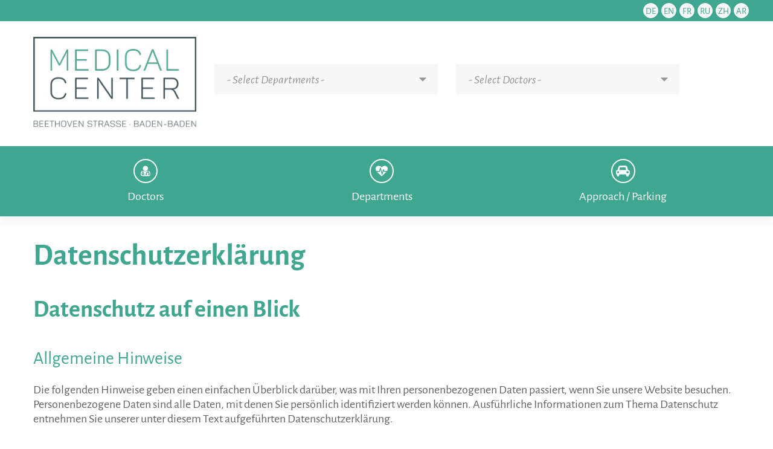

--- FILE ---
content_type: text/html; charset=utf-8
request_url: https://medical-center-baden-baden.de/index.php/en/data-protection
body_size: 16445
content:
<!DOCTYPE html>
<html xmlns="http://www.w3.org/1999/xhtml" xml:lang="de-de" lang="de-de">
    <head>
       <script src="/media/jui/js/jquery.min.js" type="text/javascript"></script>
                <base href="https://medical-center-baden-baden.de/index.php/en/data-protection" />
	<meta http-equiv="content-type" content="text/html; charset=utf-8" />
	<meta name="author" content="Damian Rutkowski" />
	<meta name="robots" content="noindex, nofollow" />
	<meta name="description" content="Das Medical Center Baden-Baden bietet ein durchdachtes und übergreifendes Konzept. Auf 4 Etagen profitieren Patienten, Ärzte und Fachspezialisten. Kompetenz unter einem Dach." />
	<meta name="generator" content="Joomla! - Open Source Content Management" />
	<title>Data protection</title>
	<link href="/templates/theme3326/favicon.ico" rel="shortcut icon" type="image/vnd.microsoft.icon" />
	<link href="https://cdnjs.cloudflare.com/ajax/libs/simple-line-icons/2.4.1/css/simple-line-icons.min.css" rel="stylesheet" type="text/css" />
	<link href="/components/com_k2/css/k2.css?v=2.11.20230505" rel="stylesheet" type="text/css" />
	<link href="/media/jui/css/chosen.css?8d64bc98137134144fd7a7e6ae6556fe" rel="stylesheet" type="text/css" />
	<link href="/templates/theme3326/css/template.css" rel="stylesheet" type="text/css" />
	<link href="/templates/theme3326/css/font-awesome.css" rel="stylesheet" type="text/css" />
	<link href="/templates/theme3326/css/material-icons.css" rel="stylesheet" type="text/css" />
	<link href="/templates/theme3326/css/additional-fonts.css" rel="stylesheet" type="text/css" />
	<link href="/templates/theme3326/css/color_schemes/color_scheme_1.css" rel="stylesheet" type="text/css" id="color_scheme" />
	<link href="/templates/theme3326/html/mod_icemegamenu/css/navbar.css" rel="stylesheet" type="text/css" />
	<link href="/modules/mod_jak2filter/assets/css/style.css" rel="stylesheet" type="text/css" />
	<link href="/media/mod_falang/css/template.css" rel="stylesheet" type="text/css" />
	<link href="/plugins/system/gdpr/assets/css/cookieconsent.min.css" rel="stylesheet" type="text/css" />
	<link href="/plugins/system/gdpr/assets/css/jquery.fancybox.min.css" rel="stylesheet" type="text/css" />
	<style type="text/css">
div.cc-window.cc-floating{max-width:24em}@media(max-width: 639px){div.cc-window.cc-floating:not(.cc-center){max-width: none}}div.cc-window, span.cc-cookie-settings-toggler{font-size:16px}div.cc-revoke{font-size:16px}div.cc-settings-label,span.cc-cookie-settings-toggle{font-size:14px}div.cc-window.cc-banner{padding:1em 1.8em}div.cc-window.cc-floating{padding:2em 1.8em}input.cc-cookie-checkbox+span:before, input.cc-cookie-checkbox+span:after{border-radius:1px}
	</style>
	<script type="application/json" class="joomla-script-options new">{"csrf.token":"5c6551536d6fa43d8d924cfeaa3d6091","system.paths":{"root":"","base":""}}</script>
	<script src="/media/jui/js/jquery.min.js?8d64bc98137134144fd7a7e6ae6556fe" type="text/javascript"></script>
	<script src="/media/jui/js/jquery-noconflict.js?8d64bc98137134144fd7a7e6ae6556fe" type="text/javascript"></script>
	<script src="/media/jui/js/jquery-migrate.min.js?8d64bc98137134144fd7a7e6ae6556fe" type="text/javascript"></script>
	<script src="/media/k2/assets/js/k2.frontend.js?v=2.11.20230505&sitepath=/" type="text/javascript"></script>
	<script src="/plugins/system/bootstrap_3/assets/js/bootstrap.min.js" type="text/javascript"></script>
	<script src="/media/jui/js/chosen.jquery.min.js?8d64bc98137134144fd7a7e6ae6556fe" type="text/javascript"></script>
	<script src="/templates/theme3326/js/scripts.js" type="text/javascript"></script>
	<script src="/templates/theme3326/html/mod_icemegamenu/js/menu.js" type="text/javascript" defer="defer"></script>
	<script src="/templates/theme3326/html/mod_icemegamenu/js/jquery.rd-navbar.js" type="text/javascript" defer="defer"></script>
	<script src="/modules/mod_jak2filter/assets/js/jak2filter.js?v=2" type="text/javascript"></script>
	<script src="/modules/mod_jak2filter/assets/jquery/jquery-sortable.js" type="text/javascript"></script>
	<script src="/media/system/js/core.js?8d64bc98137134144fd7a7e6ae6556fe" type="text/javascript"></script>
	<script src="/media/system/js/multiselect.js?8d64bc98137134144fd7a7e6ae6556fe" type="text/javascript"></script>
	<script src="/media/system/js/mootools-core.js?8d64bc98137134144fd7a7e6ae6556fe" type="text/javascript"></script>
	<script src="/media/system/js/mootools-more.js?8d64bc98137134144fd7a7e6ae6556fe" type="text/javascript"></script>
	<script src="/plugins/system/gdpr/assets/js/jquery.fancybox.min.js" type="text/javascript" defer="defer"></script>
	<script src="/plugins/system/gdpr/assets/js/cookieconsent.min.js" type="text/javascript" defer="defer"></script>
	<script src="/plugins/system/gdpr/assets/js/init.js" type="text/javascript" defer="defer"></script>
	<script type="text/javascript">
jQuery(document).ready(function($){
	jQuery('.hasTooltip').tooltip({"html": true});
if(window.MooTools) {

			  // Mootools conflict fix for toggle with Bootstrap 3/JQuery
			  window.addEvent('load', function() {
			    $$('[rel=tooltip],[data-toggle],a[data-toggle],button[data-toggle],[data-toggle=collapse],a[data-toggle=dropdown],.hasTooltip').each(function (e) {
			        e.getParent().hide = null;
			        e.hide = null;
			    });
			  });

			}
});
	jQuery(function ($) {
		initChosen();
		$("body").on("subform-row-add", initChosen);

		function initChosen(event, container)
		{
			container = container || document;
			$(container).find("select").chosen({"disable_search_threshold":10,"search_contains":true,"allow_single_deselect":true,"placeholder_text_multiple":"Type or select some options","placeholder_text_single":"Select an option","no_results_text":"No results match"});
		}
	});
	var path = "templates/theme3326/js/";(function($){$(document).ready(function(){var o=$("#back-top");$(window).scroll(function(){if($(this).scrollTop()>100){o.fadeIn()}else{o.fadeOut()}});var $scrollEl=($.browser.mozilla||$.browser.msie)?$("html"):$("body");o.find("a").click(function(){$scrollEl.animate({scrollTop:0},400);return false})})})(jQuery);jQuery(function($){var e=$(window).width();$("#icemegamenu").find(".icesubMenu").each(function(a){var b=$(this).offset();var c=b.left+$(this).width();if(c>=e){$(this).addClass("ice_righttoleft")}});$(window).resize(function(){var d=$(window).width();$("#icemegamenu").find(".icesubMenu").removeClass("ice_righttoleft").each(function(a){var b=$(this).offset();var c=b.left+$(this).width();if(c>=d){$(this).addClass("ice_righttoleft")}})})});
	if ($jak2depend == undefined || $jak2depend == "undefined")
		var $jak2depend = new Array();
	jQuery(document).ready(function() {
				Joomla.JMultiSelect('adminForm');
			});jQuery(function($) {
			 $('.ja-k2filter-tip').each(function() {
				var title = $(this).attr('title');
				if (title) {
					var parts = title.split('::', 2);
					var mtelement = document.id(this);
					mtelement.store('tip:title', parts[0]);
					mtelement.store('tip:text', parts[1]);
				}
			});
			var JTooltips = new Tips($('.ja-k2filter-tip').get(), {"maxTitleChars": 50,"hideDelay": 1500,"className": "jak2-tooltip","fixed": true});
		});
	if ($jak2depend == undefined || $jak2depend == "undefined")
		var $jak2depend = new Array();
	var gdprConfigurationOptions = { complianceType: 'opt-in',
																			  disableFirstReload: 0,
																	  		  blockJoomlaSessionCookie: 1,
																			  blockExternalCookiesDomains: 1,
																			  externalAdvancedBlockingModeCustomAttribute: '',
																			  allowedCookies: '',
																			  blockCookieDefine: 1,
																			  autoAcceptOnNextPage: 0,
																			  revokable: 1,
																			  lawByCountry: 0,
																			  checkboxLawByCountry: 0,
																			  cacheGeolocationCountry: 1,
																			  countryAcceptReloadTimeout: 1000,
																			  usaCCPARegions: null,
																			  dismissOnScroll: 0,
																			  dismissOnTimeout: 0,
																			  containerSelector: 'body',
																			  hideOnMobileDevices: 0,
																			  autoFloatingOnMobile: 0,
																			  autoFloatingOnMobileThreshold: 1024,
																			  defaultClosedToolbar: 0,
																			  toolbarLayout: 'basic',
																			  toolbarTheme: 'block',
																			  revocableToolbarTheme: 'basic',
																			  toolbarPosition: 'bottom-left',
																			  revokePosition: 'revoke-top',
																			  toolbarPositionmentType: 1,
																			  popupEffect: 'fade',
																			  popupBackground: '#000000',
																			  popupText: '#ffffff',
																			  popupLink: '#ffffff',
																			  buttonBackground: '#ffffff',
																			  buttonBorder: '#ffffff',
																			  buttonText: '#000000',
																			  highlightOpacity: '100',
																			  highlightBackground: '#333333',
																			  highlightBorder: '#ffffff',
																			  highlightText: '#ffffff',
																			  highlightDismissBackground: '#333333',
																		  	  highlightDismissBorder: '#ffffff',
																		 	  highlightDismissText: '#ffffff',
																			  hideRevokableButton: 0,
																			  hideRevokableButtonOnscroll: 0,
																			  customRevokableButton: 0,
																			  headerText: 'Auf der Website verwendete Cookies!',
																			  messageText: 'Diese Website verwendet Cookies, um Ihnen das bestmögliche Erlebnis auf unserer Website zu ermöglichen.',
																			  denyMessageEnabled: 0, 
																			  denyMessage: 'You have declined cookies, to ensure the best experience on this website please consent the cookie usage.',
																			  placeholderBlockedResources: 1, 
																			  placeholderBlockedResourcesAction: 'accept',
																	  		  placeholderBlockedResourcesText: 'Sie müssen Cookies akzeptieren, um diesen Inhalt anzuzeigen',
																			  placeholderIndividualBlockedResourcesText: 'Sie müssen Cookies akzeptieren von {domain}, um diesen Inhalt anzuzeigen',
																			  dismissText: 'Schließen',
																			  allowText: 'Cookies zulassen',
																			  denyText: 'Ablehnen',
																			  cookiePolicyLinkText: 'Cookie-Richtlinie',
																			  cookiePolicyLink: 'javascript:void(0)',
																			  cookiePolicyRevocableTabText: 'Cookie-Richtlinie',
																			  privacyPolicyLinkText: 'Datenschutzerklärung',
																			  privacyPolicyLink: 'index.php?option=com_content&view=article&id=175&Itemid=652',
																			  categoriesCheckboxTemplate: 'cc-checkboxes-light',
																			  toggleCookieSettings: 0,
																	  		  toggleCookieSettingsText: '<span class="cc-cookie-settings-toggle">Einstellungen <span class="cc-cookie-settings-toggler">&#x25EE;</span></span>',
																			  toggleCookieSettingsButtonBackground: '#333333',
																			  toggleCookieSettingsButtonBorder: '#ffffff',
																			  toggleCookieSettingsButtonText: '#ffffff',
																			  showLinks: 1,
																			  blankLinks: '_blank',
																			  autoOpenPrivacyPolicy: 0,
																			  openAlwaysDeclined: 0,
																			  cookieSettingsLabel: 'Cookie-Einstellungen:',
															  				  cookieSettingsDesc: 'Wählen Sie aus, welche Art von Cookies Sie deaktivieren möchten, indem Sie auf die Kontrollkästchen klicken. Klicken Sie auf einen Kategorienamen, um weitere Informationen zu verwendeten Cookies zu erhalten.',
																			  cookieCategory1Enable: 1,
																			  cookieCategory1Name: 'Notwendig',
																			  cookieCategory1Locked: 0,
																			  cookieCategory2Enable: 0,
																			  cookieCategory2Name: 'Preferences',
																			  cookieCategory2Locked: 0,
																			  cookieCategory3Enable: 0,
																			  cookieCategory3Name: 'Statistics',
																			  cookieCategory3Locked: 0,
																			  cookieCategory4Enable: 0,
																			  cookieCategory4Name: 'Marketing',
																			  cookieCategory4Locked: 0,
																			  alwaysReloadAfterCategoriesChange: 0,
																			  preserveLockedCategories: 0,
																			  reloadOnfirstDeclineall: 0,
																			  trackExistingCheckboxSelectors: '',
															  		  		  trackExistingCheckboxConsentLogsFormfields: 'name,email,subject,message',
																			  allowallShowbutton: 0,
																			  allowallText: 'Allow all cookies',
																			  allowallButtonBackground: '#ffffff',
																			  allowallButtonBorder: '#ffffff',
																			  allowallButtonText: '#000000',
																			  includeAcceptButton: 0,
																			  optoutIndividualResources: 1,
																			  externalAdvancedBlockingModeTags: 'iframe,script,img,source,link,div#map,.leaflet-container,#map_canvas,#pano,div.bt-googlemaps',
																			  debugMode: 0
																		};var gdpr_ajax_livesite='https://medical-center-baden-baden.de/';var gdpr_enable_log_cookie_consent=1;var gdprUseCookieCategories=1;var gdpr_ajaxendpoint_cookie_category_desc='https://medical-center-baden-baden.de/index.php?option=com_gdpr&task=user.getCookieCategoryDescription&format=raw&lang=en';var gdprCookieCategoryDisabled3=1;var gdprCookieCategoryDisabled4=1;var gdprJSessCook='085d2cc57ba636b8c81480de1492ff44';var gdprJSessVal='fbe09849745b4f3b19a8e4c9ceee2968';var gdprJAdminSessCook='5161d00e9f2d09f596bcb733be429663';var gdprPropagateCategoriesSession=1;var gdprFancyboxWidth=700;var gdprFancyboxHeight=800;var gdprCloseText='Close';var gdprUseFancyboxLinks=1;var gdpr_ajaxendpoint_cookie_policy='https://medical-center-baden-baden.de/index.php?option=com_gdpr&task=user.getCookiePolicy&tmpl=component&lang=en';
	</script>
	<link rel="alternate" href="https://medical-center-baden-baden.de/index.php/de/datenschutz" hreflang="de" />
	<link rel="alternate" href="https://medical-center-baden-baden.de/index.php/de/datenschutz"  hreflang="x-default" />
	<link rel="alternate" href="https://medical-center-baden-baden.de/index.php/en/data-protection" hreflang="en" />
	<link rel="alternate" href="https://medical-center-baden-baden.de/index.php/fr/datenschutz" hreflang="fr" />
	<link rel="alternate" href="https://medical-center-baden-baden.de/index.php/ru/datenschutz" hreflang="ru" />
	<link rel="alternate" href="https://medical-center-baden-baden.de/index.php/zh/datenschutz" hreflang="zh" />
	<link rel="alternate" href="https://medical-center-baden-baden.de/index.php/ar/datenschutz" hreflang="ar" />
	<link href="/templates/theme3326/css/custom.css" rel="stylesheet" type="text/css" />
<script src="/templates/theme3326/js/custom.js" type="text/javascript"></script>

    </head>
    <body class="body__ option-com_content view-article task- itemid-652">
                <!-- Body -->
        <div id="wrapper">
            <div class="wrapper-inner">
                <a id="fake" href='#'></a>

                <!-- top -->
    <div id="top"><div class="container">
        <div class="row"><div class="moduletable"><div class="module_container">


<div class="mod-languages">

    


<ul class="lang-inline">
    
        <!-- >>> [PAID] >>> -->
                    <li class="" dir="ltr">
                                    <a href="/index.php/de/datenschutz">
                                                                            DE                                            </a>
                            </li>
                <!-- <<< [PAID] <<< -->
        
    
        <!-- >>> [PAID] >>> -->
                    <li class="lang-active" dir="ltr">
                                    <a href="/index.php/en/data-protection">
                                                                            EN                                            </a>
                            </li>
                <!-- <<< [PAID] <<< -->
        
    
        <!-- >>> [PAID] >>> -->
                    <li class="" dir="ltr">
                                    <a href="/index.php/fr/datenschutz">
                                                                            FR                                            </a>
                            </li>
                <!-- <<< [PAID] <<< -->
        
    
        <!-- >>> [PAID] >>> -->
                    <li class="" dir="ltr">
                                    <a href="/index.php/ru/datenschutz">
                                                                            RU                                            </a>
                            </li>
                <!-- <<< [PAID] <<< -->
        
    
        <!-- >>> [PAID] >>> -->
                    <li class="" dir="ltr">
                                    <a href="/index.php/zh/datenschutz">
                                                                            ZH                                            </a>
                            </li>
                <!-- <<< [PAID] <<< -->
        
    
        <!-- >>> [PAID] >>> -->
                    <li class="" dir="rtl">
                                    <a href="/index.php/ar/datenschutz">
                                                                            AR                                            </a>
                            </li>
                <!-- <<< [PAID] <<< -->
        
    </ul>

</div>
</div></div><div class="moduletable"><div class="module_container"><div class="mod-custom mod-custom__"  >
	</div></div></div></div>
        </div></div>

                <!-- Top -->
                <!-- header -->
    <div id="header"><div class="container">
        <div class="row"><!-- Logo -->
                <div id="logo" class="col-sm-3">
                    <a href="https://medical-center-baden-baden.de/">
                        <img src="/images/medical-center-baden-baden.jpg" alt="Medical Center Baden-Baden">
                    <span class="site-logo"><span class="item_title_char0 item_title_char_odd item_title_char_first_half item_title_char_first">M</span><span class="item_title_char1 item_title_char_even item_title_char_first_half">e</span><span class="item_title_char2 item_title_char_odd item_title_char_first_half">d</span><span class="item_title_char3 item_title_char_even item_title_char_first_half">i</span><span class="item_title_char4 item_title_char_odd item_title_char_first_half">c</span><span class="item_title_char5 item_title_char_even item_title_char_first_half">a</span><span class="item_title_char6 item_title_char_odd item_title_char_first_half">l</span><span class="item_title_char7 item_title_char_even item_title_char_first_half"> </span><span class="item_title_char8 item_title_char_odd item_title_char_first_half">C</span><span class="item_title_char9 item_title_char_even item_title_char_first_half">e</span><span class="item_title_char10 item_title_char_odd item_title_char_first_half">n</span><span class="item_title_char11 item_title_char_even item_title_char_first_half">t</span><span class="item_title_char12 item_title_char_odd item_title_char_first_half">e</span><span class="item_title_char13 item_title_char_even item_title_char_second_half">r</span><span class="item_title_char14 item_title_char_odd item_title_char_second_half"> </span><span class="item_title_char15 item_title_char_even item_title_char_second_half">B</span><span class="item_title_char16 item_title_char_odd item_title_char_second_half">a</span><span class="item_title_char17 item_title_char_even item_title_char_second_half">d</span><span class="item_title_char18 item_title_char_odd item_title_char_second_half">e</span><span class="item_title_char19 item_title_char_even item_title_char_second_half">n</span><span class="item_title_char20 item_title_char_odd item_title_char_second_half">-</span><span class="item_title_char21 item_title_char_even item_title_char_second_half">B</span><span class="item_title_char22 item_title_char_odd item_title_char_second_half">a</span><span class="item_title_char23 item_title_char_even item_title_char_second_half">d</span><span class="item_title_char24 item_title_char_odd item_title_char_second_half">e</span><span class="item_title_char25 item_title_char_even item_title_char_second_half item_title_char_last">n</span></span>
                </a>
                </div>
                    <div class="moduletable  docfinder  col-sm-4"><div class="module_container">
<form id="jak2filter-form-269" name="jak2filter-form-269" method="POST" action="/index.php/en/suche">
	<div class="subclass">
		<div class="jak2-error onewarning" style="display:none;">Please select 1 field to search</div>
	</div>
    <input type="hidden" name="task" value="search"/>
    <input type="hidden" name="issearch" value="1"/>
    <input type="hidden" name="swr" value="0"/>
                <!-- include sub category -->
        <input type="hidden" name="isc" value="1"/>
                    <input type="hidden" name="category_id" value="1,2,3" />    
    <ul id="jak2filter269" class="ja-k2filter horizontal-layout">
        
        
        
        
        
        
                                                	<li style="width:100%; clear:both;" >
		<div class="subclass">
			
	<label class="group-label">Departments</label><select id="xf_3" name="xf_3" class="exfield exgroup1">
	<option value="0">- Select Departments -</option>
	<option value="9">Cardiology</option>
	<option value="11">Dentistry</option>
	<option value="13">Fertility center</option>
	<option value="10">Gastroenterology</option>
	<option value="6">Neurology</option>
	<option value="8">Orthopaedics</option>
	<option value="2">Physiotherapy</option>
	<option value="5">Pneumology</option>
	<option value="4">Radiology / Mammography screening /Nuclear medicine</option>
	<option value="7">Rheumatology/Clinical immunology</option>
</select>
		</div>
	</li>
	                    

                
        
                <li style="width:100%; clear:both;" class="last-item">
        	<div class="subclass">
															</div>
        </li>
            </ul>
    </form>

<script type="text/javascript">
    /*<![CDATA[*/

    //CSSMaster add "non conflict mode for MooTools" - now the switcher works currectly
    var $ = document.id;
    //CSSMaster add end
    var $required_fields269 = 0;
	var $required_warning = "Required Field";
	var $subclass = "subclass";

    //validate date function
    function isDate(txtDate) {
        var reg = /^(\d{4})([\/-])(\d{1,2})\2(\d{1,2})$/;
        return reg.test(txtDate);
    }

    //validate startdate and enddate before submit form
    function validateDateRange(obj) {
        if (obj.id == 'sdate_269' || obj.id == 'edate_269') {
            var sDate = $('jak2filter269').getElement('#sdate_269').get('value');
            var eDate = $('jak2filter269').getElement('#edate_269').get('value');
            if (sDate != '' && eDate != '') {
                if (isDate(sDate) && isDate(eDate)) {
                    obj.removeClass('date-error');
                    $('jak2filter-form-269').fireEvent('submit');
                }
                else {
                    obj.addClass('date-error');
                }
            }
        }
        else {
            $('jak2filter-form-269').fireEvent('submit');
        }
    }
    
    // calculate clear both horizontal layout.
    function horizon_calculate269() {
		var $ja_column = 1;
		var $ja_columnw = '';
				$ja_columnw	= 'width:100%;';
				
    	jQuery('#jak2filter269 > li').each(function($j){
    		$style='';
    		$clear='';
    		$ja_column=parseInt($ja_column);
    		sum = $j % $ja_column;
    		if ($ja_column > 0 && sum == 0) {
    			$clear = "clear:both;";
    		}
    		if ($ja_column || $clear!="") {
				$style = $ja_columnw + $clear;
			}
			if (!jQuery(this).hasClass('last-item'))jQuery(this).attr('style', $style);
    	});
    }

    // multi ordering and sortable order.
    jQuery(window).load(function () {
        if (jQuery('.fsname').length) {
            jQuery('.fsname').each(function () {
                jQuery(this).text(jQuery('#jak2filter269').find('option[value=' + jQuery(this).text() + ']').text());
            });
        }

        jQuery("#jak2filter269").sortable({
            itemSelector: "li.fssorts",
            onDrop: function ($item, container, _super, event) {
                $item.sortable('enable');
                _super($item, container);
                horizon_calculate269();                $('jak2filter-form-269').fireEvent('submit');             }
        });

        jQuery('#jak2filter269 #ordering').change(function () {
            if (!jQuery('#jak2filter269').find('li[data-of=' + jQuery(this).val() + ']').length) {
            	strout = '';
            	
            	if (jQuery.inArray(jQuery(this).val(), ['zelevance', 'best', 'modified', 'publishUp', 'zdate', 'featured']) === -1) {
            		strout = '<div class="group-controls">'+
					    '<div class="controls">'+
							'<input onclick="$(\'jak2filter-form-269\').fireEvent(\'submit\');" type="radio" checked="" name="orders[' + jQuery(this).val() + ']" value="' + jQuery(this).val() + '" /><p class="ascending">Increase</p>'+
					    '</div>';
					if (jQuery.inArray(jQuery(this).val(), ['adate']) === -1)
						strout += '<div class="controls">'+
							'<input onclick="$(\'jak2filter-form-269\').fireEvent(\'submit\');" type="radio" name="orders[' + jQuery(this).val() + ']" value="r' + jQuery(this).val() + '" /><p class="decrease">Decrease</p>'+
						'</div>';
                    strout += '</div>';
            	} else {
            		strout = '<div class="group-controls"><div class="controls"><input onclick="$(\'jak2filter-form-269\').fireEvent(\'submit\');" type="radio" checked="checked" name="orders[' + jQuery(this).val() + ']" value="r' + jQuery(this).val() + '" /><p class="decrease">Decrease</p></div></div>';
            	}
                jQuery(this).parents('li').after('<li class="fssorts" style="width:100%;" data-of="' + jQuery(this).val() + '"> ' +
                    '<div class="subclass">'+
                    	//'<div class="title"><h6><span class="item_title_part_0 item_title_part_odd item_title_part_first_half item_title_part_first">'</span> <span class="item_title_part_1 item_title_part_even item_title_part_first_half">+</span> <span class="item_title_part_2 item_title_part_odd item_title_part_first_half">jQuery(this).find('option:selected').html()</span> <span class="item_title_part_3 item_title_part_even item_title_part_second_half">+</span> <span class="item_title_part_4 item_title_part_odd item_title_part_second_half item_title_part_last">'</span></h6></div>' +
                    	strout+ 
                    	'<div class="controls"><button class="delete" onclick="jQuery(this).parents(\'li\').remove();$(\'jak2filter-form-269\').fireEvent(\'submit\');">Delete</button></div>'+
					'</div>'+
				'</li>');
            }
            horizon_calculate269();            				// if auto_filter we submit form.
				$('jak2filter-form-269').fireEvent('submit');
			        });

        function resetChildren($current, $next) {
        	if ($next) {
        		$data = $jak2depend[parseInt($next.data('exfield'))][$current.val()];
        		if ($data != undefined && $data != 'undefined') {
					$next.html('');
					$next.append('<option value="">'+$next.data('extitle')+'</option>');
					for (i=0;i<$data.length;i++) {
						$next.append('<option value="'+$data[i][0]+'">'+$data[i][1]+'</option>');
					}
					$next.chosen("destroy").chosen();
				} else {
					$next.html('');
					$next.append('<option value="">'+$next.data('extitle')+'</option>');
					$next.chosen("destroy").chosen();
				}
        		$_next = '#K2ExtraField_'+$next.data('exfield')+'_'+(parseInt($next.data('dependlv'))+1);
        		if (jQuery($_next).length) resetChildren($next, jQuery($_next));
        	}
        }

        jQuery('#jak2filter269 .jak2depend').unbind().off().change(function() {
	        $next = '#K2ExtraField_'+jQuery(this).data('exfield')+'_'+(parseInt(jQuery(this).data('dependlv'))+1);
        	if (jQuery($next).length) resetChildren(jQuery(this), jQuery($next));

        	jQuery('#xf_'+parseInt(jQuery(this).data('exfield'))+'_array').val('');
        	jQuery('#jak2filter269 .jak2depend').each(function(){
        		$ar = jQuery('#xf_'+parseInt(jQuery(this).data('exfield'))+'_array').val();
        		if (jQuery(this).val() != '')
	        		$ar += jQuery(this).val()+',';
        		jQuery('#xf_'+parseInt(jQuery(this).data('exfield'))+'_array').val($ar);
        	});

        	jQuery('#xf_'+parseInt(jQuery(this).data('exfield'))+'_txt').val(jQuery(this).val());
        	if (jQuery(this).val() == '') { // get the prev value if choose no value at current.
				$prev = '#K2ExtraField_'+jQuery(this).data('exfield')+'_'+(parseInt(jQuery(this).data('dependlv'))-1);
 				if (jQuery($prev).length) {
					jQuery('#xf_'+parseInt(jQuery(this).data('exfield'))+'_txt').val(jQuery($prev).val());
				}
			}
        	if (jQuery(this).data('autofield') == 'all') $('jak2filter-form-269').fireEvent('submit'); // always submit form if all defined.
        					if (parseInt(jQuery(this).data('dependlv')) === parseInt(jQuery(this).data('autofield'))) // submit form at number defined
					$('jak2filter-form-269').fireEvent('submit');
        				        	if (!jQuery($next).length) {
				// if auto_filter and the last one choose we submit form.
				$('jak2filter-form-269').fireEvent('submit');
			}
					});
				jQuery('#btnSubmit269').on('click', function(){
			jQuery(this).preventDefault();
			return false;
		});
		setTimeout(function(){
			if (jQuery('#ja-extra-field-accordion-269').find('.ui-accordion-disabled.ui-state-disabled').length)
				jQuery('#ja-extra-field-accordion-269').find('.ui-accordion-disabled.ui-state-disabled').each(function(){
					if (jQuery(this).next().find('.chzn-container.chzn-container-single').length)
						jQuery(this).next().find('.chzn-container.chzn-container-single').attr('style', 'width:auto;');
				});
		}, 1000);
		if ( jQuery.browser.msie ) {
			jQuery('#searchword269').keypress(function(event){
				var keycode = (event.keyCode ? event.keyCode : event.which);
				if(keycode == '13'){
					$('jak2filter-form-269').submit();
				}
			});
		}
	});

    window.addEvent('load', function () {
        if ($('jak2filter269').getElement('#category_id')) {
            jak2DisplayExtraFields(269, $('jak2filter269').getElement('#category_id'), 0);
        }

                var f = $('jak2filter-form-269');
        f.getElements('input').each(function (el) {
            el.addEvent('change', function () {
                if (this.id == 'sdate_269' || this.id == 'edate_269') {
                    var sDate = $('jak2filter269').getElement('#sdate_269').get('value');
                    var eDate = $('jak2filter269').getElement('#edate_269').get('value');
                    if (sDate != '' && eDate != '') {
                        if (isDate(sDate) && isDate(eDate)) {
                            this.removeClass('date-error');
                            $('jak2filter-form-269').fireEvent('submit');
                        }
                        else {
                            this.addClass('date-error');
                        }
                    }
                }
                else {
                    //$('jak2filter-form-269').fireEvent('submit');
                }

            });
        });
        f.getElements('select').each(function (el) {
            el.addEvent('change', function () {
            	if (el.getAttribute("class").search('jak2depend') !== -1) // remove event from jak2depenf field.
            		return;
                if (this.id == 'dtrange' && this.value == 'range') {
                    var sDate = $('jak2filter269').getElement('#sdate_269');
                    var eDate = $('jak2filter269').getElement('#edate_269');
                    if (sDate.get('value') != '' && eDate.get('value') != '') {
                        var isStartDate = isDate(sDate.get('value'));
                        var isEndDate = isDate(eDate.get('value'));
                        if (isStartDate && isEndDate) {
                            $('jak2filter-form-269').fireEvent('submit');
                        }
                        else {
                            if (!isStartDate)
                                sDate.addClass('date-error');
                            if (!isEndDate)
                                eDate.addClass('date-error');
                        }
                    }
                }
                else {
                    $('jak2filter-form-269').fireEvent('submit');
                }
            });
			jQuery("#"+el.id).chosen().change( function() {
				if (jQuery(this).hasClass('jak2depend')) // remove event from jak2depend field.
					return false;
				else
					$('jak2filter-form-269').fireEvent('submit');
                    //alert(jQuery(this).val());
			});
        });
        f.getElements('textarea').each(function (el) {
            el.addEvent('change', function () {
                $('jak2filter-form-269').fireEvent('submit');
            });
        });
        
                $('jak2filter-form-269').addEvent('submit', function () {  // mootools
        	$check = checkrequired($required_fields269, "jak2filter-form-269");
        	if ($check == true) {
				$('jak2filter-form-269').submit();
        	} else {
        		jQuery("html, body").scrollTop(jQuery('#jak2filter-form-269').find('.jak2-error').first().offset().top-jQuery('#jak2filter-form-269').find('.jak2-error').first().parents('.subclass').height());
        		return false;
        	}
        });
            });
    /*]]>*/
</script></div></div><div class="moduletable  docfinder  col-sm-4"><div class="module_container">
<form id="jak2filter-form-271" name="jak2filter-form-271" method="POST" action="/index.php/en/suche">
	<div class="subclass">
		<div class="jak2-error onewarning" style="display:none;">Please select 1 field to search</div>
	</div>
    <input type="hidden" name="task" value="search"/>
    <input type="hidden" name="issearch" value="1"/>
    <input type="hidden" name="swr" value="0"/>
                <!-- include sub category -->
        <input type="hidden" name="isc" value="1"/>
                    <input type="hidden" name="category_id" value="1,2,3" />    
    <ul id="jak2filter271" class="ja-k2filter horizontal-layout">
        
        
        
        
        
        
                                                	<li style="width:100%; clear:both;" >
		<div class="subclass">
			
	<label class="group-label">Doctors</label><select id="xf_12" name="xf_12" class="exfield exgroup1">
	<option value="0">- Select Doctors -</option>
	<option value="18">Dr. Bauhammer / Rheumatology</option>
	<option value="8">Dr. Bernsdorff / Neurology</option>
	<option value="15">Dr. Euchner / Dentistry</option>
	<option value="12">Dr. Gehrke / Gastroenterology</option>
	<option value="10">Dr. Gwosdz / Orthopaedics</option>
	<option value="17">Dr. Hohmann / Physiotherapy</option>
	<option value="13">Dr. Kamm / Dentistry</option>
	<option value="4">Dr. Ladner / Radiology</option>
	<option value="5">Dr. Ladner / Radiology</option>
	<option value="7">Dr. Mathews / Pneumology</option>
	<option value="2">Dr. Meier / Radiology</option>
	<option value="3">Dr. Stoldt / Radiology</option>
	<option value="11">Dr. Strohm / Cardiology</option>
	<option value="6">Priv. Doz. Dr. Palmowski / Radiology</option>
	<option value="9">Prof. Dr. Fiehn / Rheumatology</option>
	<option value="14">Prof. Dr. Kamm / Dentistry</option>
	<option value="20">Prof. Dr. med. K&uuml;pker / fertility center</option>
</select>
		</div>
	</li>
	                    

                
        
                <li style="width:100%; clear:both;" class="last-item">
        	<div class="subclass">
															</div>
        </li>
            </ul>
    </form>

<script type="text/javascript">
    /*<![CDATA[*/

    //CSSMaster add "non conflict mode for MooTools" - now the switcher works currectly
    var $ = document.id;
    //CSSMaster add end
    var $required_fields271 = 0;
	var $required_warning = "Required Field";
	var $subclass = "subclass";

    //validate date function
    function isDate(txtDate) {
        var reg = /^(\d{4})([\/-])(\d{1,2})\2(\d{1,2})$/;
        return reg.test(txtDate);
    }

    //validate startdate and enddate before submit form
    function validateDateRange(obj) {
        if (obj.id == 'sdate_271' || obj.id == 'edate_271') {
            var sDate = $('jak2filter271').getElement('#sdate_271').get('value');
            var eDate = $('jak2filter271').getElement('#edate_271').get('value');
            if (sDate != '' && eDate != '') {
                if (isDate(sDate) && isDate(eDate)) {
                    obj.removeClass('date-error');
                    $('jak2filter-form-271').fireEvent('submit');
                }
                else {
                    obj.addClass('date-error');
                }
            }
        }
        else {
            $('jak2filter-form-271').fireEvent('submit');
        }
    }
    
    // calculate clear both horizontal layout.
    function horizon_calculate271() {
		var $ja_column = 1;
		var $ja_columnw = '';
				$ja_columnw	= 'width:100%;';
				
    	jQuery('#jak2filter271 > li').each(function($j){
    		$style='';
    		$clear='';
    		$ja_column=parseInt($ja_column);
    		sum = $j % $ja_column;
    		if ($ja_column > 0 && sum == 0) {
    			$clear = "clear:both;";
    		}
    		if ($ja_column || $clear!="") {
				$style = $ja_columnw + $clear;
			}
			if (!jQuery(this).hasClass('last-item'))jQuery(this).attr('style', $style);
    	});
    }

    // multi ordering and sortable order.
    jQuery(window).load(function () {
        if (jQuery('.fsname').length) {
            jQuery('.fsname').each(function () {
                jQuery(this).text(jQuery('#jak2filter271').find('option[value=' + jQuery(this).text() + ']').text());
            });
        }

        jQuery("#jak2filter271").sortable({
            itemSelector: "li.fssorts",
            onDrop: function ($item, container, _super, event) {
                $item.sortable('enable');
                _super($item, container);
                horizon_calculate271();                $('jak2filter-form-271').fireEvent('submit');             }
        });

        jQuery('#jak2filter271 #ordering').change(function () {
            if (!jQuery('#jak2filter271').find('li[data-of=' + jQuery(this).val() + ']').length) {
            	strout = '';
            	
            	if (jQuery.inArray(jQuery(this).val(), ['zelevance', 'best', 'modified', 'publishUp', 'zdate', 'featured']) === -1) {
            		strout = '<div class="group-controls">'+
					    '<div class="controls">'+
							'<input onclick="$(\'jak2filter-form-271\').fireEvent(\'submit\');" type="radio" checked="" name="orders[' + jQuery(this).val() + ']" value="' + jQuery(this).val() + '" /><p class="ascending">Increase</p>'+
					    '</div>';
					if (jQuery.inArray(jQuery(this).val(), ['adate']) === -1)
						strout += '<div class="controls">'+
							'<input onclick="$(\'jak2filter-form-271\').fireEvent(\'submit\');" type="radio" name="orders[' + jQuery(this).val() + ']" value="r' + jQuery(this).val() + '" /><p class="decrease">Decrease</p>'+
						'</div>';
                    strout += '</div>';
            	} else {
            		strout = '<div class="group-controls"><div class="controls"><input onclick="$(\'jak2filter-form-271\').fireEvent(\'submit\');" type="radio" checked="checked" name="orders[' + jQuery(this).val() + ']" value="r' + jQuery(this).val() + '" /><p class="decrease">Decrease</p></div></div>';
            	}
                jQuery(this).parents('li').after('<li class="fssorts" style="width:100%;" data-of="' + jQuery(this).val() + '"> ' +
                    '<div class="subclass">'+
                    	//'<div class="title"><h6><span class="item_title_part_0 item_title_part_odd item_title_part_first_half item_title_part_first">'</span> <span class="item_title_part_1 item_title_part_even item_title_part_first_half">+</span> <span class="item_title_part_2 item_title_part_odd item_title_part_first_half">jQuery(this).find('option:selected').html()</span> <span class="item_title_part_3 item_title_part_even item_title_part_second_half">+</span> <span class="item_title_part_4 item_title_part_odd item_title_part_second_half item_title_part_last">'</span></h6></div>' +
                    	strout+ 
                    	'<div class="controls"><button class="delete" onclick="jQuery(this).parents(\'li\').remove();$(\'jak2filter-form-271\').fireEvent(\'submit\');">Delete</button></div>'+
					'</div>'+
				'</li>');
            }
            horizon_calculate271();            				// if auto_filter we submit form.
				$('jak2filter-form-271').fireEvent('submit');
			        });

        function resetChildren($current, $next) {
        	if ($next) {
        		$data = $jak2depend[parseInt($next.data('exfield'))][$current.val()];
        		if ($data != undefined && $data != 'undefined') {
					$next.html('');
					$next.append('<option value="">'+$next.data('extitle')+'</option>');
					for (i=0;i<$data.length;i++) {
						$next.append('<option value="'+$data[i][0]+'">'+$data[i][1]+'</option>');
					}
					$next.chosen("destroy").chosen();
				} else {
					$next.html('');
					$next.append('<option value="">'+$next.data('extitle')+'</option>');
					$next.chosen("destroy").chosen();
				}
        		$_next = '#K2ExtraField_'+$next.data('exfield')+'_'+(parseInt($next.data('dependlv'))+1);
        		if (jQuery($_next).length) resetChildren($next, jQuery($_next));
        	}
        }

        jQuery('#jak2filter271 .jak2depend').unbind().off().change(function() {
	        $next = '#K2ExtraField_'+jQuery(this).data('exfield')+'_'+(parseInt(jQuery(this).data('dependlv'))+1);
        	if (jQuery($next).length) resetChildren(jQuery(this), jQuery($next));

        	jQuery('#xf_'+parseInt(jQuery(this).data('exfield'))+'_array').val('');
        	jQuery('#jak2filter271 .jak2depend').each(function(){
        		$ar = jQuery('#xf_'+parseInt(jQuery(this).data('exfield'))+'_array').val();
        		if (jQuery(this).val() != '')
	        		$ar += jQuery(this).val()+',';
        		jQuery('#xf_'+parseInt(jQuery(this).data('exfield'))+'_array').val($ar);
        	});

        	jQuery('#xf_'+parseInt(jQuery(this).data('exfield'))+'_txt').val(jQuery(this).val());
        	if (jQuery(this).val() == '') { // get the prev value if choose no value at current.
				$prev = '#K2ExtraField_'+jQuery(this).data('exfield')+'_'+(parseInt(jQuery(this).data('dependlv'))-1);
 				if (jQuery($prev).length) {
					jQuery('#xf_'+parseInt(jQuery(this).data('exfield'))+'_txt').val(jQuery($prev).val());
				}
			}
        	if (jQuery(this).data('autofield') == 'all') $('jak2filter-form-271').fireEvent('submit'); // always submit form if all defined.
        					if (parseInt(jQuery(this).data('dependlv')) === parseInt(jQuery(this).data('autofield'))) // submit form at number defined
					$('jak2filter-form-271').fireEvent('submit');
        				        	if (!jQuery($next).length) {
				// if auto_filter and the last one choose we submit form.
				$('jak2filter-form-271').fireEvent('submit');
			}
					});
				jQuery('#btnSubmit271').on('click', function(){
			jQuery(this).preventDefault();
			return false;
		});
		setTimeout(function(){
			if (jQuery('#ja-extra-field-accordion-271').find('.ui-accordion-disabled.ui-state-disabled').length)
				jQuery('#ja-extra-field-accordion-271').find('.ui-accordion-disabled.ui-state-disabled').each(function(){
					if (jQuery(this).next().find('.chzn-container.chzn-container-single').length)
						jQuery(this).next().find('.chzn-container.chzn-container-single').attr('style', 'width:auto;');
				});
		}, 1000);
		if ( jQuery.browser.msie ) {
			jQuery('#searchword271').keypress(function(event){
				var keycode = (event.keyCode ? event.keyCode : event.which);
				if(keycode == '13'){
					$('jak2filter-form-271').submit();
				}
			});
		}
	});

    window.addEvent('load', function () {
        if ($('jak2filter271').getElement('#category_id')) {
            jak2DisplayExtraFields(271, $('jak2filter271').getElement('#category_id'), 0);
        }

                var f = $('jak2filter-form-271');
        f.getElements('input').each(function (el) {
            el.addEvent('change', function () {
                if (this.id == 'sdate_271' || this.id == 'edate_271') {
                    var sDate = $('jak2filter271').getElement('#sdate_271').get('value');
                    var eDate = $('jak2filter271').getElement('#edate_271').get('value');
                    if (sDate != '' && eDate != '') {
                        if (isDate(sDate) && isDate(eDate)) {
                            this.removeClass('date-error');
                            $('jak2filter-form-271').fireEvent('submit');
                        }
                        else {
                            this.addClass('date-error');
                        }
                    }
                }
                else {
                    //$('jak2filter-form-271').fireEvent('submit');
                }

            });
        });
        f.getElements('select').each(function (el) {
            el.addEvent('change', function () {
            	if (el.getAttribute("class").search('jak2depend') !== -1) // remove event from jak2depenf field.
            		return;
                if (this.id == 'dtrange' && this.value == 'range') {
                    var sDate = $('jak2filter271').getElement('#sdate_271');
                    var eDate = $('jak2filter271').getElement('#edate_271');
                    if (sDate.get('value') != '' && eDate.get('value') != '') {
                        var isStartDate = isDate(sDate.get('value'));
                        var isEndDate = isDate(eDate.get('value'));
                        if (isStartDate && isEndDate) {
                            $('jak2filter-form-271').fireEvent('submit');
                        }
                        else {
                            if (!isStartDate)
                                sDate.addClass('date-error');
                            if (!isEndDate)
                                eDate.addClass('date-error');
                        }
                    }
                }
                else {
                    $('jak2filter-form-271').fireEvent('submit');
                }
            });
			jQuery("#"+el.id).chosen().change( function() {
				if (jQuery(this).hasClass('jak2depend')) // remove event from jak2depend field.
					return false;
				else
					$('jak2filter-form-271').fireEvent('submit');
                    //alert(jQuery(this).val());
			});
        });
        f.getElements('textarea').each(function (el) {
            el.addEvent('change', function () {
                $('jak2filter-form-271').fireEvent('submit');
            });
        });
        
                $('jak2filter-form-271').addEvent('submit', function () {  // mootools
        	$check = checkrequired($required_fields271, "jak2filter-form-271");
        	if ($check == true) {
				$('jak2filter-form-271').submit();
        	} else {
        		jQuery("html, body").scrollTop(jQuery('#jak2filter-form-271').find('.jak2-error').first().offset().top-jQuery('#jak2filter-form-271').find('.jak2-error').first().parents('.subclass').height());
        		return false;
        	}
        });
            });
    /*]]>*/
</script></div></div></div>
        </div></div>

                <!-- navigation -->
    <div id="navigation"><div class="container">
        <div class="row"><nav class="moduletable home_menu  col-sm-12"><div class="module_container">
<div class="icemegamenu">
	<ul id="icemegamenu">
		<li id="iceMenu_637" class="iceMenuLiLevel_1 fa fa-user-md">
			<a href="/index.php/en/aerzte-suche" class="iceMenuTitle  fa fa-user-md">
				<span class="icemega_title icemega_nosubtitle">Doctors</span>
			</a>
		</li>
		<li id="iceMenu_624" class="iceMenuLiLevel_1 fa fa-heartbeat">
			<a href="/index.php/en/departments-medicine" class="iceMenuTitle  fa fa-heartbeat">
				<span class="icemega_title icemega_nosubtitle">Departments</span>
			</a>
		</li>
		<li id="iceMenu_641" class="iceMenuLiLevel_1 fa fa-car">
			<a href="/index.php/en/parken-anfahrt-aerztehaus" class="iceMenuTitle  fa fa-car">
				<span class="icemega_title icemega_nosubtitle">Approach / Parking</span>
			</a>
		</li>
	</ul>
</div></div></nav></div>
        </div></div>

                
                <!-- Main Content row -->
                <div id="content">
                                        <div class="container">
                        <div class="row">
                                                <div class="content-inner">
                                <!-- Left sidebar -->
                                                                
                                <div id="component" class="col-sm-12">
                                    <main role="main">
                                                                                <div id="system-message-container">
	</div>

                                        <article class="page-item page-item__">
		<header class="item_header">
		<h1 class="item_title"><span class="item_title_part_0 item_title_part_odd item_title_part_first_half item_title_part_first item_title_part_last">Datenschutzerklärung</span></h1>	</header>
		<div class="item_fulltext"><h2><span class="item_title_part_0 item_title_part_odd item_title_part_first_half item_title_part_first">Datenschutz</span> <span class="item_title_part_1 item_title_part_even item_title_part_first_half">auf</span> <span class="item_title_part_2 item_title_part_odd item_title_part_second_half">einen</span> <span class="item_title_part_3 item_title_part_even item_title_part_second_half item_title_part_last">Blick</span></h2>
<h3><span class="item_title_part_0 item_title_part_odd item_title_part_first_half item_title_part_first">Allgemeine</span> <span class="item_title_part_1 item_title_part_even item_title_part_second_half item_title_part_last">Hinweise</span></h3>
<p>Die folgenden Hinweise geben einen einfachen Überblick darüber, was mit Ihren personenbezogenen Daten passiert, wenn Sie unsere Website besuchen. Personenbezogene Daten sind alle Daten, mit denen Sie persönlich identifiziert werden können. Ausführliche Informationen zum Thema Datenschutz entnehmen Sie unserer unter diesem Text aufgeführten Datenschutzerklärung.</p>
<h3><span class="item_title_part_0 item_title_part_odd item_title_part_first_half item_title_part_first">Datenerfassung</span> <span class="item_title_part_1 item_title_part_even item_title_part_first_half">auf</span> <span class="item_title_part_2 item_title_part_odd item_title_part_second_half">unserer</span> <span class="item_title_part_3 item_title_part_even item_title_part_second_half item_title_part_last">Website</span></h3>
<p><strong>Wer ist verantwortlich für die Datenerfassung auf dieser Website?</strong></p>
<p>Die Datenverarbeitung auf dieser Website erfolgt durch den Websitebetreiber. Dessen Kontaktdaten können Sie dem Impressum dieser Website entnehmen.</p>
<p><strong>Wie erfassen wir Ihre Daten?</strong></p>
<p>Ihre Daten werden zum einen dadurch erhoben, dass Sie uns diese mitteilen. Hierbei kann es sich z.B. um Daten handeln, die Sie in ein Kontaktformular eingeben.</p>
<p>Andere Daten werden automatisch beim Besuch der Website durch unsere IT-Systeme erfasst. Das sind vor allem technische Daten (z.B. Internetbrowser, Betriebssystem oder Uhrzeit des Seitenaufrufs). Die Erfassung dieser Daten erfolgt automatisch, sobald Sie unsere Website betreten.</p>
<p><strong>Wofür nutzen wir Ihre Daten?</strong></p>
<p>Ein Teil der Daten wird erhoben, um eine fehlerfreie Bereitstellung der Website zu gewährleisten. Andere Daten können zur Analyse Ihres Nutzerverhaltens verwendet werden.</p>
<p><strong>Welche Rechte haben Sie bezüglich Ihrer Daten?</strong></p>
<p>Sie haben jederzeit das Recht unentgeltlich Auskunft über Herkunft, Empfänger und Zweck Ihrer gespeicherten personenbezogenen Daten zu erhalten. Sie haben außerdem ein Recht, die Berichtigung, Sperrung oder Löschung dieser Daten zu verlangen. Hierzu sowie zu weiteren Fragen zum Thema Datenschutz können Sie sich jederzeit unter der im Impressum angegebenen Adresse an uns wenden. Des Weiteren steht Ihnen ein Beschwerderecht bei der zuständigen Aufsichtsbehörde zu.</p>
<p>Außerdem haben Sie das Recht, unter bestimmten Umständen die Einschränkung der Verarbeitung Ihrer personenbezogenen Daten zu verlangen. Details hierzu entnehmen Sie der Datenschutzerklärung unter „Recht auf Einschränkung der Verarbeitung“.</p>
<h3><span class="item_title_part_0 item_title_part_odd item_title_part_first_half item_title_part_first">Analyse-Tools</span> <span class="item_title_part_1 item_title_part_even item_title_part_first_half">und</span> <span class="item_title_part_2 item_title_part_odd item_title_part_first_half">Tools</span> <span class="item_title_part_3 item_title_part_even item_title_part_second_half">von</span> <span class="item_title_part_4 item_title_part_odd item_title_part_second_half item_title_part_last">Drittanbietern</span></h3>
<p>Beim Besuch unserer Website kann Ihr Surf-Verhalten statistisch ausgewertet werden. Das geschieht vor allem mit Cookies und mit sogenannten Analyseprogrammen. Die Analyse Ihres Surf-Verhaltens erfolgt in der Regel anonym; das Surf-Verhalten kann nicht zu Ihnen zurückverfolgt werden. Sie können dieser Analyse widersprechen oder sie durch die Nichtbenutzung bestimmter Tools verhindern. Detaillierte Informationen dazu finden Sie in der folgenden Datenschutzerklärung.</p>
<p>Sie können dieser Analyse widersprechen. Über die Widerspruchsmöglichkeiten werden wir Sie in dieser Datenschutzerklärung informieren.</p>
<h2><span class="item_title_part_0 item_title_part_odd item_title_part_first_half item_title_part_first">Allgemeine</span> <span class="item_title_part_1 item_title_part_even item_title_part_first_half">Hinweise</span> <span class="item_title_part_2 item_title_part_odd item_title_part_second_half">und</span> <span class="item_title_part_3 item_title_part_even item_title_part_second_half item_title_part_last">Pflichtinformationen</span></h2>
<h3><span class="item_title_part_0 item_title_part_odd item_title_part_first_half item_title_part_first item_title_part_last">Datenschutz</span></h3>
<p>Die Betreiber dieser Seiten nehmen den Schutz Ihrer persönlichen Daten sehr ernst. Wir behandeln Ihre personenbezogenen Daten vertraulich und entsprechend der gesetzlichen Datenschutzvorschriften sowie dieser Datenschutzerklärung.</p>
<p>Wenn Sie diese Website benutzen, werden verschiedene personenbezogene Daten erhoben. Personenbezogene Daten sind Daten, mit denen Sie persönlich identifiziert werden können. Die vorliegende Datenschutzerklärung erläutert, welche Daten wir erheben und wofür wir sie nutzen. Sie erläutert auch, wie und zu welchem Zweck das geschieht.</p>
<p>Wir weisen darauf hin, dass die Datenübertragung im Internet (z.B. bei der Kommunikation per E-Mail) Sicherheitslücken aufweisen kann. Ein lückenloser Schutz der Daten vor dem Zugriff durch Dritte ist nicht möglich.</p>
<h3><span class="item_title_part_0 item_title_part_odd item_title_part_first_half item_title_part_first">Hinweis</span> <span class="item_title_part_1 item_title_part_even item_title_part_first_half">zur</span> <span class="item_title_part_2 item_title_part_odd item_title_part_second_half">verantwortlichen</span> <span class="item_title_part_3 item_title_part_even item_title_part_second_half item_title_part_last">Stelle</span></h3>
<p>Die verantwortliche Stelle für die Datenverarbeitung auf dieser Website ist:</p>
<p>Dr. Nikolaus Bernsdorff, Dr. Andreas Euchner, Prof. Dr. Christoph Fiehn, Dr. Sven Gehrke, Dr. Marcus Gwosdz, Marc Hohmann, Prof. Dr. Karsten Kamm, Dr. Torsten Kamm, Dr. Stefan Ladner, Dr. Jens Mathews, Dr. Klaus Meier, Priv. Doz. Dr. Moritz Palmowski, Prof. Dr. Christian Plathow, M.Sc., Olga Schiffer M.Sc., Dr. Andreas Stoldt, Dr. Oliver Strohm,&nbsp;Prof. Dr. Wolfgang Stremmel<br /><br />Geschäftsanschrift:<br />Beethoven Str. 2<br />76530 Baden-Baden<br /> <br /> Tel.: 07221 / 3039-0 <br /> E-Mail:&nbsp;<a href="mailto:info@medical-center-baden-baden.de">info@medical-center-baden-baden.de</a></p>
<p>&nbsp;</p>
<p>Verantwortliche Stelle ist die natürliche oder juristische Person, die allein oder gemeinsam mit anderen über die Zwecke und Mittel der Verarbeitung von personenbezogenen Daten (z.B. Namen, E-Mail-Adressen o. Ä.) entscheidet.</p>
<h3><span class="item_title_part_0 item_title_part_odd item_title_part_first_half item_title_part_first">Widerruf</span> <span class="item_title_part_1 item_title_part_even item_title_part_first_half">Ihrer</span> <span class="item_title_part_2 item_title_part_odd item_title_part_first_half">Einwilligung</span> <span class="item_title_part_3 item_title_part_even item_title_part_second_half">zur</span> <span class="item_title_part_4 item_title_part_odd item_title_part_second_half item_title_part_last">Datenverarbeitung</span></h3>
<p>Viele Datenverarbeitungsvorgänge sind nur mit Ihrer ausdrücklichen Einwilligung möglich. Sie können eine bereits erteilte Einwilligung jederzeit widerrufen. Dazu reicht eine formlose Mitteilung per E-Mail an uns. Die Rechtmäßigkeit der bis zum Widerruf erfolgten Datenverarbeitung bleibt vom Widerruf unberührt.</p>
<h3><span class="item_title_part_0 item_title_part_odd item_title_part_first_half item_title_part_first">Widerspruchsrecht</span> <span class="item_title_part_1 item_title_part_even item_title_part_first_half">gegen</span> <span class="item_title_part_2 item_title_part_odd item_title_part_first_half">die</span> <span class="item_title_part_3 item_title_part_even item_title_part_first_half">Datenerhebung</span> <span class="item_title_part_4 item_title_part_odd item_title_part_first_half">in</span> <span class="item_title_part_5 item_title_part_even item_title_part_first_half">besonderen</span> <span class="item_title_part_6 item_title_part_odd item_title_part_first_half">Fällen</span> <span class="item_title_part_7 item_title_part_even item_title_part_second_half">sowie</span> <span class="item_title_part_8 item_title_part_odd item_title_part_second_half">gegen</span> <span class="item_title_part_9 item_title_part_even item_title_part_second_half">Direktwerbung</span> <span class="item_title_part_10 item_title_part_odd item_title_part_second_half">(Art.</span> <span class="item_title_part_11 item_title_part_even item_title_part_second_half">21</span> <span class="item_title_part_12 item_title_part_odd item_title_part_second_half item_title_part_last">DSGVO)</span></h3>
<p><strong>Wenn die Datenverarbeitung auf Grundlage von Art. 6 Abs. 1 lit. e oder f DSGVO erfolgt, haben Sie jederzeit das Recht, aus Gründen, die sich aus Ihrer besonderen Situation ergeben, gegen die Verarbeitung Ihrer personenbezogenen Daten Widerspruch einzulegen; dies gilt auch für ein auf diese Bestimmungen gestütztes Profiling. Die jeweilige Rechtsgrundlage, auf denen eine Verarbeitung beruht, entnehmen Sie dieser Datenschutzerklärung. Wenn Sie Widerspruch einlegen, werden wir Ihre betroffenen personenbezogenen Daten nicht mehr verarbeiten, es sei denn, wir können zwingende schutzwürdige Gründe für die Verarbeitung nachweisen, die Ihre Interessen, Rechte und Freiheiten überwiegen oder die Verarbeitung dient der Geltendmachung, Ausübung oder Verteidigung von Rechtsansprüchen (Widerspruch nach Art. 21 Abs. 1 DSGVO).</strong></p>
<p><strong>Werden Ihre personenbezogenen Daten verarbeitet, um Direktwerbung zu betreiben, so haben Sie das Recht, jederzeit Widerspruch gegen die Verarbeitung Sie betreffender personenbezogener Daten zum Zwecke derartiger Werbung einzulegen; dies gilt auch für das Profiling, soweit es mit solcher Direktwerbung in Verbindung steht. Wenn Sie widersprechen, werden Ihre personenbezogenen Daten anschließend nicht mehr zum Zwecke der Direktwerbung verwendet (Widerspruch nach Art. 21 Abs. 2 DSGVO).</strong></p>
<h3><span class="item_title_part_0 item_title_part_odd item_title_part_first_half item_title_part_first">Beschwerderecht</span> <span class="item_title_part_1 item_title_part_even item_title_part_first_half">bei</span> <span class="item_title_part_2 item_title_part_odd item_title_part_first_half">der</span> <span class="item_title_part_3 item_title_part_even item_title_part_second_half">zuständigen</span> <span class="item_title_part_4 item_title_part_odd item_title_part_second_half item_title_part_last">Aufsichtsbehörde</span></h3>
<p>Im Falle von Verstößen gegen die DSGVO steht den Betroffenen ein Beschwerderecht bei einer Aufsichtsbehörde, insbesondere in dem Mitgliedstaat ihres gewöhnlichen Aufenthalts, ihres Arbeitsplatzes oder des Orts des mutmaßlichen Verstoßes zu. Das Beschwerderecht besteht unbeschadet anderweitiger verwaltungsrechtlicher oder gerichtlicher Rechtsbehelfe.</p>
<h3><span class="item_title_part_0 item_title_part_odd item_title_part_first_half item_title_part_first">Recht</span> <span class="item_title_part_1 item_title_part_even item_title_part_first_half">auf</span> <span class="item_title_part_2 item_title_part_odd item_title_part_second_half item_title_part_last">Datenübertragbarkeit</span></h3>
<p>Sie haben das Recht, Daten, die wir auf Grundlage Ihrer Einwilligung oder in Erfüllung eines Vertrags automatisiert verarbeiten, an sich oder an einen Dritten in einem gängigen, maschinenlesbaren Format aushändigen zu lassen. Sofern Sie die direkte Übertragung der Daten an einen anderen Verantwortlichen verlangen, erfolgt dies nur, soweit es technisch machbar ist.</p>
<h3><span class="item_title_part_0 item_title_part_odd item_title_part_first_half item_title_part_first">SSL-</span> <span class="item_title_part_1 item_title_part_even item_title_part_first_half">bzw.</span> <span class="item_title_part_2 item_title_part_odd item_title_part_second_half item_title_part_last">TLS-Verschlüsselung</span></h3>
<p>Diese Seite nutzt aus Sicherheitsgründen und zum Schutz der Übertragung vertraulicher Inhalte, wie zum Beispiel Bestellungen oder Anfragen, die Sie an uns als Seitenbetreiber senden, eine SSL-bzw. TLS-Verschlüsselung. Eine verschlüsselte Verbindung erkennen Sie daran, dass die Adresszeile des Browsers von “http://” auf “https://” wechselt und an dem Schloss-Symbol in Ihrer Browserzeile.</p>
<p>Wenn die SSL- bzw. TLS-Verschlüsselung aktiviert ist, können die Daten, die Sie an uns übermitteln, nicht von Dritten mitgelesen werden.</p>
<h3><span class="item_title_part_0 item_title_part_odd item_title_part_first_half item_title_part_first">Auskunft,</span> <span class="item_title_part_1 item_title_part_even item_title_part_first_half">Sperrung,</span> <span class="item_title_part_2 item_title_part_odd item_title_part_first_half">Löschung</span> <span class="item_title_part_3 item_title_part_even item_title_part_second_half">und</span> <span class="item_title_part_4 item_title_part_odd item_title_part_second_half item_title_part_last">Berichtigung</span></h3>
<p>Sie haben im Rahmen der geltenden gesetzlichen Bestimmungen jederzeit das Recht auf unentgeltliche Auskunft über Ihre gespeicherten personenbezogenen Daten, deren Herkunft und Empfänger und den Zweck der Datenverarbeitung und ggf. ein Recht auf Berichtigung, Sperrung oder Löschung dieser Daten. Hierzu sowie zu weiteren Fragen zum Thema personenbezogene Daten können Sie sich jederzeit unter der im Impressum angegebenen Adresse an uns wenden.</p>
<h3><span class="item_title_part_0 item_title_part_odd item_title_part_first_half item_title_part_first">Recht</span> <span class="item_title_part_1 item_title_part_even item_title_part_first_half">auf</span> <span class="item_title_part_2 item_title_part_odd item_title_part_first_half">Einschränkung</span> <span class="item_title_part_3 item_title_part_even item_title_part_second_half">der</span> <span class="item_title_part_4 item_title_part_odd item_title_part_second_half item_title_part_last">Verarbeitung</span></h3>
<p>Sie haben das Recht, die Einschränkung der Verarbeitung Ihrer personenbezogenen Daten zu verlangen. Hierzu können Sie sich jederzeit unter der im Impressum angegebenen Adresse an uns wenden. Das Recht auf Einschränkung der Verarbeitung besteht in folgenden Fällen:</p>
<ul>
<li>Wenn Sie die Richtigkeit Ihrer bei uns gespeicherten personenbezogenen Daten bestreiten, benötigen wir in der Regel Zeit, um dies zu überprüfen. Für die Dauer der Prüfung haben Sie das Recht, die Einschränkung der Verarbeitung Ihrer personenbezogenen Daten zu verlangen.</li>
<li>Wenn die Verarbeitung Ihrer personenbezogenen Daten unrechtmäßig geschah / geschieht, können Sie statt der Löschung die Einschränkung der Datenverarbeitung verlangen.</li>
<li>Wenn wir Ihre personenbezogenen Daten nicht mehr benötigen, Sie sie jedoch zur Ausübung, Verteidigung oder Geltendmachung von Rechtsansprüchen benötigen, haben Sie das Recht, statt der Löschung die Einschränkung der Verarbeitung Ihrer personenbezogenen Daten zu verlangen.</li>
<li>Wenn Sie einen Widerspruch nach Art. 21 Abs. 1 DSGVO eingelegt haben, muss eine Abwägung zwischen Ihren und unseren Interessen vorgenommen werden. Solange noch nicht feststeht, wessen Interessen überwiegen, haben Sie das Recht, die Einschränkung der Verarbeitung Ihrer personenbezogenen Daten zu verlangen.</li>
</ul>
<p>Wenn Sie die Verarbeitung Ihrer personenbezogenen Daten eingeschränkt haben, dürfen diese Daten – von ihrer Speicherung abgesehen – nur mit Ihrer Einwilligung oder zur Geltendmachung, Ausübung oder Verteidigung von Rechtsansprüchen oder zum Schutz der Rechte einer anderen natürlichen oder juristischen Person oder aus Gründen eines wichtigen öffentlichen Interesses der Europäischen Union oder eines Mitgliedstaats verarbeitet werden.</p>
<h3><span class="item_title_part_0 item_title_part_odd item_title_part_first_half item_title_part_first">Widerspruch</span> <span class="item_title_part_1 item_title_part_even item_title_part_first_half">gegen</span> <span class="item_title_part_2 item_title_part_odd item_title_part_second_half item_title_part_last">Werbe-E-Mails</span></h3>
<p>Der Nutzung von im Rahmen der Impressumspflicht veröffentlichten Kontaktdaten zur Übersendung von nicht ausdrücklich angeforderter Werbung und Informationsmaterialien wird hiermit widersprochen. Die Betreiber der Seiten behalten sich ausdrücklich rechtliche Schritte im Falle der unverlangten Zusendung von Werbeinformationen, etwa durch Spam-E-Mails, vor.</p>
<h2><span class="item_title_part_0 item_title_part_odd item_title_part_first_half item_title_part_first">Datenerfassung</span> <span class="item_title_part_1 item_title_part_even item_title_part_first_half">auf</span> <span class="item_title_part_2 item_title_part_odd item_title_part_second_half">unserer</span> <span class="item_title_part_3 item_title_part_even item_title_part_second_half item_title_part_last">Website</span></h2>
<h3><span class="item_title_part_0 item_title_part_odd item_title_part_first_half item_title_part_first item_title_part_last">Cookies</span></h3>
<p>Die Internetseiten verwenden teilweise so genannte Cookies. Cookies richten auf Ihrem Rechner keinen Schaden an und enthalten keine Viren. Cookies dienen dazu, unser Angebot nutzerfreundlicher, effektiver und sicherer zu machen. Cookies sind kleine Textdateien, die auf Ihrem Rechner abgelegt werden und die Ihr Browser speichert.</p>
<p>Die meisten der von uns verwendeten Cookies sind so genannte “Session-Cookies”. Sie werden nach Ende Ihres Besuchs automatisch gelöscht. Andere Cookies bleiben auf Ihrem Endgerät gespeichert bis Sie diese löschen. Diese Cookies ermöglichen es uns, Ihren Browser beim nächsten Besuch wiederzuerkennen.</p>
<p>Sie können Ihren Browser so einstellen, dass Sie über das Setzen von Cookies informiert werden und Cookies nur im Einzelfall erlauben, die Annahme von Cookies für bestimmte Fälle oder generell ausschließen sowie das automatische Löschen der Cookies beim Schließen des Browser aktivieren. Bei der Deaktivierung von Cookies kann die Funktionalität dieser Website eingeschränkt sein.</p>
<p>Cookies, die zur Durchführung des elektronischen Kommunikationsvorgangs oder zur Bereitstellung bestimmter, von Ihnen erwünschter Funktionen (z.B. Warenkorbfunktion) erforderlich sind, werden auf Grundlage von Art. 6 Abs. 1 lit. f DSGVO gespeichert. Der Websitebetreiber hat ein berechtigtes Interesse an der Speicherung von Cookies zur technisch fehlerfreien und optimierten Bereitstellung seiner Dienste. Soweit andere Cookies (z.B. Cookies zur Analyse Ihres Surfverhaltens) gespeichert werden, werden diese in dieser Datenschutzerklärung gesondert behandelt.</p>
<h3><span class="item_title_part_0 item_title_part_odd item_title_part_first_half item_title_part_first item_title_part_last">Server-Log-Dateien</span></h3>
<p>Der Provider der Seiten erhebt und speichert automatisch Informationen in so genannten Server-Log-Dateien, die Ihr Browser automatisch an uns übermittelt. Dies sind:</p>
<ul>
<li>Browsertyp und Browserversion</li>
<li>verwendetes Betriebssystem</li>
<li>Referrer URL</li>
<li>Hostname des zugreifenden Rechners</li>
<li>Uhrzeit der Serveranfrage</li>
<li>IP-Adresse</li>
</ul>
<p>Eine Zusammenführung dieser Daten mit anderen Datenquellen wird nicht vorgenommen.</p>
<p>Die Erfassung dieser Daten erfolgt auf Grundlage von Art. 6 Abs. 1 lit. f DSGVO. Der Websitebetreiber hat ein berechtigtes Interesse an der technisch fehlerfreien Darstellung und der Optimierung seiner Website – hierzu müssen die Server-Log-Files erfasst werden.</p>
<h2><span class="item_title_part_0 item_title_part_odd item_title_part_first_half item_title_part_first">Plugins</span> <span class="item_title_part_1 item_title_part_even item_title_part_first_half">und</span> <span class="item_title_part_2 item_title_part_odd item_title_part_second_half item_title_part_last">Tools</span></h2>
<h3><span class="item_title_part_0 item_title_part_odd item_title_part_first_half item_title_part_first">Google</span> <span class="item_title_part_1 item_title_part_even item_title_part_first_half">Web</span> <span class="item_title_part_2 item_title_part_odd item_title_part_second_half item_title_part_last">Fonts</span></h3>
<p>Diese Seite nutzt zur einheitlichen Darstellung von Schriftarten so genannte Web Fonts, die von Google bereitgestellt werden. Die Google Fonts sind lokal installiert. Eine Verbindung zu Servern von Google findet dabei nicht statt.</p>
<h3><span class="item_title_part_0 item_title_part_odd item_title_part_first_half item_title_part_first">Google</span> <span class="item_title_part_1 item_title_part_even item_title_part_second_half item_title_part_last">Maps</span></h3>
<p>Diese Seite nutzt über eine API den Kartendienst Google Maps. Anbieter ist die Google Inc., 1600 Amphitheatre Parkway, Mountain View, CA 94043, USA.</p>
<p>Zur Nutzung der Funktionen von Google Maps ist es notwendig, Ihre IP Adresse zu speichern. Diese Informationen werden in der Regel an einen Server von Google in den USA übertragen und dort gespeichert. Der Anbieter dieser Seite hat keinen Einfluss auf diese Datenübertragung.</p>
<p>Die Nutzung von Google Maps erfolgt im Interesse einer ansprechenden Darstellung unserer Online-Angebote und an einer leichten Auffindbarkeit der von uns auf der Website angegebenen Orte. Dies stellt ein berechtigtes Interesse im Sinne von Art. 6 Abs. 1 lit. f DSGVO dar.</p>
<p>Mehr Informationen zum Umgang mit Nutzerdaten finden Sie in der Datenschutzerklärung von Google: <a href="https://policies.google.com/privacy?hl=de" target="_blank" rel="noopener">https://policies.google.com/privacy?hl=de</a>.</p> </div>
		
	
	<!-- Social Sharing -->
	 
	<!-- Pagination -->
	</article>
                                                                            </main>
                                </div>
                                                            </div>
                                                    </div>
                    </div>
                                            </div>
                            </div>
        </div>
        <div id="footer-wrapper">
            <div class="footer-wrapper-inner">
                <!-- footer -->
    <div id="footer"><div class="container">
        <div class="row"><div class="moduletable work_time  col-sm-4"><div class="module_container"><header class='page_header'><span class="block_counter"></span><h4 class="moduleTitle"><span class="item_title_part_0 item_title_part_odd item_title_part_first_half item_title_part_first">Consultation</span> <span class="item_title_part_1 item_title_part_even item_title_part_second_half item_title_part_last">hours</span></h4></header><div class="mod-article-single mod-article-single__work_time" id="module_217">

		<i class="fa fa-clock-o"></i>
	
	<div class="item__module" id="item_146">
		
		<!-- Intro Text -->
		<div class="item_introtext">
			<p>For contact details, please refer to the&nbsp;<a href="/index.php/en/aerzte-suche">Doctor</a>- oder&nbsp;<a href="/index.php/en/departments-medicine">Department</a>&nbsp;search.</p>		</div>	
				</div>
  </div></div></div><div class="moduletable   col-sm-4"><div class="module_container"><header class='page_header'><span class="block_counter"></span><h4 class="moduleTitle"><span class="item_title_part_0 item_title_part_odd item_title_part_first_half item_title_part_first item_title_part_last">Parking</span></h4></header><div class="mod-article-single mod-article-single__" id="module_216">

		<i class="fa fa-car"></i>
	
	<div class="item__module" id="item_145">
		
		<!-- Intro Text -->
		<div class="item_introtext">
			<p>Parking<br />Car park Beethovenstraße 2<br />1 hour = €1,50<br />€1,50 each additional hour started<br />24 hours/7 days a week</p>		</div>	
				</div>
  </div></div></div><div class="moduletable   col-sm-4"><div class="module_container"><header class='page_header'><span class="block_counter"></span><h4 class="moduleTitle"><span class="item_title_part_0 item_title_part_odd item_title_part_first_half item_title_part_first item_title_part_last">Contact</span></h4></header><div class="mod-article-single mod-article-single__" id="module_218">

		<i class="fa fa-map-marker"></i>
	
	<div class="item__module" id="item_147">
		
		<!-- Intro Text -->
		<div class="item_introtext">
			<ul>
<li>
<p>Beethovenstraße 2<br />76530 Baden-Baden</p>
</li>
</ul>		</div>	
				</div>
  </div></div></div></div>
        </div></div>
                <!-- Copyright -->
                <div id="copyright" role="contentinfo">
                    <div class="container">                        <div class="row">
                            <div class="moduletable  pull-right  col-sm-6"><div class="module_container">
<div class="mod-menu mod-menu__social">
	<ul class="nav menu social">
	<li class="item-148"><a class="fa fa-facebook" href="https://www.facebook.com/MedicalCenterBadenBaden" target="_blank" title="Facebook" ></a>
</li>	</ul>
</div></div></div>
                            <div class="copyright col-sm-6">
                                <!-- footerlinks -->
    <div id="footerlinks"><div class="container">
        <div class="row"><div class="moduletable"><div class="module_container"><div class="mod-custom mod-custom__"  >
	<p><span class="siteName">Medical Center Baden-Baden</span> <span class="copy">© </span><span class="year">2017</span> <a href="/index.php/en/login-form">Login</a> | <a href="/index.php/en/impressum">Imprint</a>&nbsp;| <a href="/index.php/en/data-protection">Data protection</a></p></div></div></div></div>
        </div></div>
                            </div>
                                                        <!--CSSMaster remove More <a  rel='nofollow' href='http://www.templatemonster.com/category/dentistry-joomla-templates/' target='_blank'>Dentistry Joomla Templates at TemplateMonster.com</a>-->
                        </div>
                    </div>
                </div>
            </div>
        </div>
        <div id="back-top">
        <a href="#"><span></span> </a>
    </div>        
                
    </body>
</html>

--- FILE ---
content_type: text/css
request_url: https://medical-center-baden-baden.de/templates/theme3326/css/template.css
body_size: 257232
content:
html {
    font-family: sans-serif;
    -ms-text-size-adjust: 100%;
    -webkit-text-size-adjust: 100%;
}

body {
    margin: 0;
}

article,
aside,
details,
figcaption,
figure,
footer,
header,
hgroup,
main,
menu,
nav,
section,
summary {
    display: block;
}

audio,
canvas,
progress,
video {
    display: inline-block;
    vertical-align: baseline;
}

audio:not([controls]) {
    display: none;
    height: 0;
}

[hidden],
template {
    display: none;
}

a {
    background-color: transparent;
}

a:active,
a:hover {
    outline: 0;
}

abbr[title] {
    border-bottom: 1px dotted;
}

b,
strong {
    font-weight: bold;
}

dfn {
    font-style: italic;
}

h1 {
    font-size: 2em;
    margin: 0.67em 0;
}

mark {
    background: #ff0;
    color: #000;
}

small {
    font-size: 80%;
}

sub,
sup {
    font-size: 75%;
    line-height: 0;
    position: relative;
    vertical-align: baseline;
}

sup {
    top: -0.5em;
}

sub {
    bottom: -0.25em;
}

img {
    border: 0;
}

svg:not(:root) {
    overflow: hidden;
}

figure {
    margin: 1em 40px;
}

hr {
    box-sizing: content-box;
    height: 0;
}

pre {
    overflow: auto;
}

code,
kbd,
pre,
samp {
    font-family: monospace, monospace;
    font-size: 1em;
}

button,
input,
optgroup,
select,
textarea {
    color: inherit;
    font: inherit;
    margin: 0;
}

button {
    overflow: visible;
}

button,
select {
    text-transform: none;
}

button,
html input[type="button"],
input[type="reset"],
input[type="submit"] {
    -webkit-appearance: button;
    cursor: pointer;
}

button[disabled],
html input[disabled] {
    cursor: default;
}

button::-moz-focus-inner,
input::-moz-focus-inner {
    border: 0;
    padding: 0;
}

input {
    line-height: normal;
}

input[type="checkbox"],
input[type="radio"] {
    box-sizing: border-box;
    padding: 0;
}

input[type="number"]::-webkit-inner-spin-button,
input[type="number"]::-webkit-outer-spin-button {
    height: auto;
}

input[type="search"] {
    -webkit-appearance: textfield;
    box-sizing: content-box;
}

input[type="search"]::-webkit-search-cancel-button,
input[type="search"]::-webkit-search-decoration {
    -webkit-appearance: none;
}

fieldset {
    border: 1px solid #c0c0c0;
    margin: 0 2px;
    padding: 0.35em 0.625em 0.75em;
}

legend {
    border: 0;
    padding: 0;
}

textarea {
    overflow: auto;
}

optgroup {
    font-weight: bold;
}

table {
    border-collapse: collapse;
    border-spacing: 0;
}

td,
th {
    padding: 0;
}

@media print {
    *,
    *:before,
    *:after {
        background: transparent !important;
        color: #000 !important;
        box-shadow: none !important;
        text-shadow: none !important;
    }
    a,
    a:visited {
        text-decoration: underline;
    }
    a[href]:after {
        content: " (" attr(href) ")";
    }
    abbr[title]:after {
        content: " (" attr(title) ")";
    }
    a[href^="#"]:after,
    a[href^="javascript:"]:after {
        content: "";
    }
    pre,
    blockquote {
        border: 1px solid #999;
        page-break-inside: avoid;
    }
    thead {
        display: table-header-group;
    }
    tr,
    img {
        page-break-inside: avoid;
    }
    img {
        max-width: 100% !important;
    }
    p,
    h2,
    h3 {
        orphans: 3;
        widows: 3;
    }
    h2,
    h3 {
        page-break-after: avoid;
    }
    .navbar {
        display: none;
    }
    .btn>.caret,
    .dropup>.btn>.caret {
        border-top-color: #000 !important;
    }
    .label {
        border: 1px solid #000;
    }
    .table {
        border-collapse: collapse !important;
    }
    .table td,
    .table th {
        background-color: #fff !important;
    }
    .table-bordered th,
    .table-bordered td {
        border: 1px solid #ddd !important;
    }
}

@font-face {
    font-family: 'Glyphicons Halflings';
    src: url('../fonts/glyphicons-halflings-regular.eot');
    src: url('../fonts/glyphicons-halflings-regular.eot?#iefix') format('embedded-opentype'), url('../fonts/glyphicons-halflings-regular.woff2') format('woff2'), url('../fonts/glyphicons-halflings-regular.woff') format('woff'), url('../fonts/glyphicons-halflings-regular.ttf') format('truetype'), url('../fonts/glyphicons-halflings-regular.svg#glyphicons_halflingsregular') format('svg');
}

.glyphicon {
    position: relative;
    top: 1px;
    display: inline-block;
    font-family: 'Glyphicons Halflings';
    font-style: normal;
    font-weight: normal;
    line-height: 1;
    -webkit-font-smoothing: antialiased;
    -moz-osx-font-smoothing: grayscale;
}

.glyphicon-asterisk:before {
    content: "\002a";
}

.glyphicon-plus:before {
    content: "\002b";
}

.glyphicon-euro:before,
.glyphicon-eur:before {
    content: "\20ac";
}

.glyphicon-minus:before {
    content: "\2212";
}

.glyphicon-cloud:before {
    content: "\2601";
}

.glyphicon-envelope:before {
    content: "\2709";
}

.glyphicon-pencil:before {
    content: "\270f";
}

.glyphicon-glass:before {
    content: "\e001";
}

.glyphicon-music:before {
    content: "\e002";
}

.glyphicon-search:before {
    content: "\e003";
}

.glyphicon-heart:before {
    content: "\e005";
}

.glyphicon-star:before {
    content: "\e006";
}

.glyphicon-star-empty:before {
    content: "\e007";
}

.glyphicon-user:before {
    content: "\e008";
}

.glyphicon-film:before {
    content: "\e009";
}

.glyphicon-th-large:before {
    content: "\e010";
}

.glyphicon-th:before {
    content: "\e011";
}

.glyphicon-th-list:before {
    content: "\e012";
}

.glyphicon-ok:before {
    content: "\e013";
}

.glyphicon-remove:before {
    content: "\e014";
}

.glyphicon-zoom-in:before {
    content: "\e015";
}

.glyphicon-zoom-out:before {
    content: "\e016";
}

.glyphicon-off:before {
    content: "\e017";
}

.glyphicon-signal:before {
    content: "\e018";
}

.glyphicon-cog:before {
    content: "\e019";
}

.glyphicon-trash:before {
    content: "\e020";
}

.glyphicon-home:before {
    content: "\e021";
}

.glyphicon-file:before {
    content: "\e022";
}

.glyphicon-time:before {
    content: "\e023";
}

.glyphicon-road:before {
    content: "\e024";
}

.glyphicon-download-alt:before {
    content: "\e025";
}

.glyphicon-download:before {
    content: "\e026";
}

.glyphicon-upload:before {
    content: "\e027";
}

.glyphicon-inbox:before {
    content: "\e028";
}

.glyphicon-play-circle:before {
    content: "\e029";
}

.glyphicon-repeat:before {
    content: "\e030";
}

.glyphicon-refresh:before {
    content: "\e031";
}

.glyphicon-list-alt:before {
    content: "\e032";
}

.glyphicon-lock:before {
    content: "\e033";
}

.glyphicon-flag:before {
    content: "\e034";
}

.glyphicon-headphones:before {
    content: "\e035";
}

.glyphicon-volume-off:before {
    content: "\e036";
}

.glyphicon-volume-down:before {
    content: "\e037";
}

.glyphicon-volume-up:before {
    content: "\e038";
}

.glyphicon-qrcode:before {
    content: "\e039";
}

.glyphicon-barcode:before {
    content: "\e040";
}

.glyphicon-tag:before {
    content: "\e041";
}

.glyphicon-tags:before {
    content: "\e042";
}

.glyphicon-book:before {
    content: "\e043";
}

.glyphicon-bookmark:before {
    content: "\e044";
}

.glyphicon-print:before {
    content: "\e045";
}

.glyphicon-camera:before {
    content: "\e046";
}

.glyphicon-font:before {
    content: "\e047";
}

.glyphicon-bold:before {
    content: "\e048";
}

.glyphicon-italic:before {
    content: "\e049";
}

.glyphicon-text-height:before {
    content: "\e050";
}

.glyphicon-text-width:before {
    content: "\e051";
}

.glyphicon-align-left:before {
    content: "\e052";
}

.glyphicon-align-center:before {
    content: "\e053";
}

.glyphicon-align-right:before {
    content: "\e054";
}

.glyphicon-align-justify:before {
    content: "\e055";
}

.glyphicon-list:before {
    content: "\e056";
}

.glyphicon-indent-left:before {
    content: "\e057";
}

.glyphicon-indent-right:before {
    content: "\e058";
}

.glyphicon-facetime-video:before {
    content: "\e059";
}

.glyphicon-picture:before {
    content: "\e060";
}

.glyphicon-map-marker:before {
    content: "\e062";
}

.glyphicon-adjust:before {
    content: "\e063";
}

.glyphicon-tint:before {
    content: "\e064";
}

.glyphicon-edit:before {
    content: "\e065";
}

.glyphicon-share:before {
    content: "\e066";
}

.glyphicon-check:before {
    content: "\e067";
}

.glyphicon-move:before {
    content: "\e068";
}

.glyphicon-step-backward:before {
    content: "\e069";
}

.glyphicon-fast-backward:before {
    content: "\e070";
}

.glyphicon-backward:before {
    content: "\e071";
}

.glyphicon-play:before {
    content: "\e072";
}

.glyphicon-pause:before {
    content: "\e073";
}

.glyphicon-stop:before {
    content: "\e074";
}

.glyphicon-forward:before {
    content: "\e075";
}

.glyphicon-fast-forward:before {
    content: "\e076";
}

.glyphicon-step-forward:before {
    content: "\e077";
}

.glyphicon-eject:before {
    content: "\e078";
}

.glyphicon-chevron-left:before {
    content: "\e079";
}

.glyphicon-chevron-right:before {
    content: "\e080";
}

.glyphicon-plus-sign:before {
    content: "\e081";
}

.glyphicon-minus-sign:before {
    content: "\e082";
}

.glyphicon-remove-sign:before {
    content: "\e083";
}

.glyphicon-ok-sign:before {
    content: "\e084";
}

.glyphicon-question-sign:before {
    content: "\e085";
}

.glyphicon-info-sign:before {
    content: "\e086";
}

.glyphicon-screenshot:before {
    content: "\e087";
}

.glyphicon-remove-circle:before {
    content: "\e088";
}

.glyphicon-ok-circle:before {
    content: "\e089";
}

.glyphicon-ban-circle:before {
    content: "\e090";
}

.glyphicon-arrow-left:before {
    content: "\e091";
}

.glyphicon-arrow-right:before {
    content: "\e092";
}

.glyphicon-arrow-up:before {
    content: "\e093";
}

.glyphicon-arrow-down:before {
    content: "\e094";
}

.glyphicon-share-alt:before {
    content: "\e095";
}

.glyphicon-resize-full:before {
    content: "\e096";
}

.glyphicon-resize-small:before {
    content: "\e097";
}

.glyphicon-exclamation-sign:before {
    content: "\e101";
}

.glyphicon-gift:before {
    content: "\e102";
}

.glyphicon-leaf:before {
    content: "\e103";
}

.glyphicon-fire:before {
    content: "\e104";
}

.glyphicon-eye-open:before {
    content: "\e105";
}

.glyphicon-eye-close:before {
    content: "\e106";
}

.glyphicon-warning-sign:before {
    content: "\e107";
}

.glyphicon-plane:before {
    content: "\e108";
}

.glyphicon-calendar:before {
    content: "\e109";
}

.glyphicon-random:before {
    content: "\e110";
}

.glyphicon-comment:before {
    content: "\e111";
}

.glyphicon-magnet:before {
    content: "\e112";
}

.glyphicon-chevron-up:before {
    content: "\e113";
}

.glyphicon-chevron-down:before {
    content: "\e114";
}

.glyphicon-retweet:before {
    content: "\e115";
}

.glyphicon-shopping-cart:before {
    content: "\e116";
}

.glyphicon-folder-close:before {
    content: "\e117";
}

.glyphicon-folder-open:before {
    content: "\e118";
}

.glyphicon-resize-vertical:before {
    content: "\e119";
}

.glyphicon-resize-horizontal:before {
    content: "\e120";
}

.glyphicon-hdd:before {
    content: "\e121";
}

.glyphicon-bullhorn:before {
    content: "\e122";
}

.glyphicon-bell:before {
    content: "\e123";
}

.glyphicon-certificate:before {
    content: "\e124";
}

.glyphicon-thumbs-up:before {
    content: "\e125";
}

.glyphicon-thumbs-down:before {
    content: "\e126";
}

.glyphicon-hand-right:before {
    content: "\e127";
}

.glyphicon-hand-left:before {
    content: "\e128";
}

.glyphicon-hand-up:before {
    content: "\e129";
}

.glyphicon-hand-down:before {
    content: "\e130";
}

.glyphicon-circle-arrow-right:before {
    content: "\e131";
}

.glyphicon-circle-arrow-left:before {
    content: "\e132";
}

.glyphicon-circle-arrow-up:before {
    content: "\e133";
}

.glyphicon-circle-arrow-down:before {
    content: "\e134";
}

.glyphicon-globe:before {
    content: "\e135";
}

.glyphicon-wrench:before {
    content: "\e136";
}

.glyphicon-tasks:before {
    content: "\e137";
}

.glyphicon-filter:before {
    content: "\e138";
}

.glyphicon-briefcase:before {
    content: "\e139";
}

.glyphicon-fullscreen:before {
    content: "\e140";
}

.glyphicon-dashboard:before {
    content: "\e141";
}

.glyphicon-paperclip:before {
    content: "\e142";
}

.glyphicon-heart-empty:before {
    content: "\e143";
}

.glyphicon-link:before {
    content: "\e144";
}

.glyphicon-phone:before {
    content: "\e145";
}

.glyphicon-pushpin:before {
    content: "\e146";
}

.glyphicon-usd:before {
    content: "\e148";
}

.glyphicon-gbp:before {
    content: "\e149";
}

.glyphicon-sort:before {
    content: "\e150";
}

.glyphicon-sort-by-alphabet:before {
    content: "\e151";
}

.glyphicon-sort-by-alphabet-alt:before {
    content: "\e152";
}

.glyphicon-sort-by-order:before {
    content: "\e153";
}

.glyphicon-sort-by-order-alt:before {
    content: "\e154";
}

.glyphicon-sort-by-attributes:before {
    content: "\e155";
}

.glyphicon-sort-by-attributes-alt:before {
    content: "\e156";
}

.glyphicon-unchecked:before {
    content: "\e157";
}

.glyphicon-expand:before {
    content: "\e158";
}

.glyphicon-collapse-down:before {
    content: "\e159";
}

.glyphicon-collapse-up:before {
    content: "\e160";
}

.glyphicon-log-in:before {
    content: "\e161";
}

.glyphicon-flash:before {
    content: "\e162";
}

.glyphicon-log-out:before {
    content: "\e163";
}

.glyphicon-new-window:before {
    content: "\e164";
}

.glyphicon-record:before {
    content: "\e165";
}

.glyphicon-save:before {
    content: "\e166";
}

.glyphicon-open:before {
    content: "\e167";
}

.glyphicon-saved:before {
    content: "\e168";
}

.glyphicon-import:before {
    content: "\e169";
}

.glyphicon-export:before {
    content: "\e170";
}

.glyphicon-send:before {
    content: "\e171";
}

.glyphicon-floppy-disk:before {
    content: "\e172";
}

.glyphicon-floppy-saved:before {
    content: "\e173";
}

.glyphicon-floppy-remove:before {
    content: "\e174";
}

.glyphicon-floppy-save:before {
    content: "\e175";
}

.glyphicon-floppy-open:before {
    content: "\e176";
}

.glyphicon-credit-card:before {
    content: "\e177";
}

.glyphicon-transfer:before {
    content: "\e178";
}

.glyphicon-cutlery:before {
    content: "\e179";
}

.glyphicon-header:before {
    content: "\e180";
}

.glyphicon-compressed:before {
    content: "\e181";
}

.glyphicon-earphone:before {
    content: "\e182";
}

.glyphicon-phone-alt:before {
    content: "\e183";
}

.glyphicon-tower:before {
    content: "\e184";
}

.glyphicon-stats:before {
    content: "\e185";
}

.glyphicon-sd-video:before {
    content: "\e186";
}

.glyphicon-hd-video:before {
    content: "\e187";
}

.glyphicon-subtitles:before {
    content: "\e188";
}

.glyphicon-sound-stereo:before {
    content: "\e189";
}

.glyphicon-sound-dolby:before {
    content: "\e190";
}

.glyphicon-sound-5-1:before {
    content: "\e191";
}

.glyphicon-sound-6-1:before {
    content: "\e192";
}

.glyphicon-sound-7-1:before {
    content: "\e193";
}

.glyphicon-copyright-mark:before {
    content: "\e194";
}

.glyphicon-registration-mark:before {
    content: "\e195";
}

.glyphicon-cloud-download:before {
    content: "\e197";
}

.glyphicon-cloud-upload:before {
    content: "\e198";
}

.glyphicon-tree-conifer:before {
    content: "\e199";
}

.glyphicon-tree-deciduous:before {
    content: "\e200";
}

.glyphicon-cd:before {
    content: "\e201";
}

.glyphicon-save-file:before {
    content: "\e202";
}

.glyphicon-open-file:before {
    content: "\e203";
}

.glyphicon-level-up:before {
    content: "\e204";
}

.glyphicon-copy:before {
    content: "\e205";
}

.glyphicon-paste:before {
    content: "\e206";
}

.glyphicon-alert:before {
    content: "\e209";
}

.glyphicon-equalizer:before {
    content: "\e210";
}

.glyphicon-king:before {
    content: "\e211";
}

.glyphicon-queen:before {
    content: "\e212";
}

.glyphicon-pawn:before {
    content: "\e213";
}

.glyphicon-bishop:before {
    content: "\e214";
}

.glyphicon-knight:before {
    content: "\e215";
}

.glyphicon-baby-formula:before {
    content: "\e216";
}

.glyphicon-tent:before {
    content: "\26fa";
}

.glyphicon-blackboard:before {
    content: "\e218";
}

.glyphicon-bed:before {
    content: "\e219";
}

.glyphicon-apple:before {
    content: "\f8ff";
}

.glyphicon-erase:before {
    content: "\e221";
}

.glyphicon-hourglass:before {
    content: "\231b";
}

.glyphicon-lamp:before {
    content: "\e223";
}

.glyphicon-duplicate:before {
    content: "\e224";
}

.glyphicon-piggy-bank:before {
    content: "\e225";
}

.glyphicon-scissors:before {
    content: "\e226";
}

.glyphicon-bitcoin:before {
    content: "\e227";
}

.glyphicon-btc:before {
    content: "\e227";
}

.glyphicon-xbt:before {
    content: "\e227";
}

.glyphicon-yen:before {
    content: "\00a5";
}

.glyphicon-jpy:before {
    content: "\00a5";
}

.glyphicon-ruble:before {
    content: "\20bd";
}

.glyphicon-rub:before {
    content: "\20bd";
}

.glyphicon-scale:before {
    content: "\e230";
}

.glyphicon-ice-lolly:before {
    content: "\e231";
}

.glyphicon-ice-lolly-tasted:before {
    content: "\e232";
}

.glyphicon-education:before {
    content: "\e233";
}

.glyphicon-option-horizontal:before {
    content: "\e234";
}

.glyphicon-option-vertical:before {
    content: "\e235";
}

.glyphicon-menu-hamburger:before {
    content: "\e236";
}

.glyphicon-modal-window:before {
    content: "\e237";
}

.glyphicon-oil:before {
    content: "\e238";
}

.glyphicon-grain:before {
    content: "\e239";
}

.glyphicon-sunglasses:before {
    content: "\e240";
}

.glyphicon-text-size:before {
    content: "\e241";
}

.glyphicon-text-color:before {
    content: "\e242";
}

.glyphicon-text-background:before {
    content: "\e243";
}

.glyphicon-object-align-top:before {
    content: "\e244";
}

.glyphicon-object-align-bottom:before {
    content: "\e245";
}

.glyphicon-object-align-horizontal:before {
    content: "\e246";
}

.glyphicon-object-align-left:before {
    content: "\e247";
}

.glyphicon-object-align-vertical:before {
    content: "\e248";
}

.glyphicon-object-align-right:before {
    content: "\e249";
}

.glyphicon-triangle-right:before {
    content: "\e250";
}

.glyphicon-triangle-left:before {
    content: "\e251";
}

.glyphicon-triangle-bottom:before {
    content: "\e252";
}

.glyphicon-triangle-top:before {
    content: "\e253";
}

.glyphicon-console:before {
    content: "\e254";
}

.glyphicon-superscript:before {
    content: "\e255";
}

.glyphicon-subscript:before {
    content: "\e256";
}

.glyphicon-menu-left:before {
    content: "\e257";
}

.glyphicon-menu-right:before {
    content: "\e258";
}

.glyphicon-menu-down:before {
    content: "\e259";
}

.glyphicon-menu-up:before {
    content: "\e260";
}

* {
    -webkit-box-sizing: border-box;
    -moz-box-sizing: border-box;
    box-sizing: border-box;
}

*:before,
*:after {
    -webkit-box-sizing: border-box;
    -moz-box-sizing: border-box;
    box-sizing: border-box;
}

html {
    font-size: 10px;
    -webkit-tap-highlight-color: rgba(0, 0, 0, 0);
}

body {
    font-family: 'Alegreya Sans', sans-serif;
    font-size: 20px;
    line-height: 24px;
    color: #616262;
    background-color: #ffffff;
}

input,
button,
select,
textarea {
    font-family: inherit;
    font-size: inherit;
    line-height: inherit;
}

a {
    color: #0095e5;
    text-decoration: none;
    -webkit-transition: 0.5s all ease;
    -o-transition: 0.5s all ease;
    transition: 0.5s all ease;
}

a:hover,
a:focus {
    color: #0095e5;
    text-decoration: none;
}

a:focus {
    outline: none;
    outline: thin dotted;
    outline: 5px auto -webkit-focus-ring-color;
    outline-offset: -2px;
}

figure {
    margin: 0;
}

img {
    vertical-align: middle;
}

.img-responsive {
    display: block;
    max-width: 100%;
    height: auto;
}

.img-rounded {
    border-radius: 6px;
}

.img-thumbnail {
    padding: 4px;
    line-height: 24px;
    background-color: #ffffff;
    border: 1px solid #dddddd;
    border-radius: 4px;
    -webkit-transition: all 0.2s ease-in-out;
    -o-transition: all 0.2s ease-in-out;
    transition: all 0.2s ease-in-out;
    display: inline-block;
    max-width: 100%;
    height: auto;
}

.img-circle {
    border-radius: 50%;
}

hr {
    margin-top: 20px;
    margin-bottom: 20px;
    border: 0;
    border-top: 1px solid #3bb7f9;
}

.sr-only {
    position: absolute;
    width: 1px;
    height: 1px;
    margin: -1px;
    padding: 0;
    overflow: hidden;
    clip: rect(0, 0, 0, 0);
    border: 0;
}

.sr-only-focusable:active,
.sr-only-focusable:focus {
    position: static;
    width: auto;
    height: auto;
    margin: 0;
    overflow: visible;
    clip: auto;
}

[role="button"] {
    cursor: pointer;
}

.lead {
    margin-bottom: 24px;
    font-size: 30px;
    line-height: 36px;
}

a {
    -webkit-transition: 0.5s all ease;
    -o-transition: 0.5s all ease;
    transition: 0.5s all ease;
    font-weight: 400;
    color: #0095e5;
    outline: none;
    cursor: pointer;
}

a:focus,
a:active {
    outline: none;
}

a:hover,
a:focus {
    text-decoration: none;
    color: #616262;
    outline: none;
}

a.fa {
    font-family: 'Alegreya Sans', sans-serif;
}

a.fa:before {
    font-family: 'FontAwesome';
}

h1,
h2,
h3,
h4,
h5,
h6 {
    color: #0095e5;
    font-family: 'Alegreya Sans', sans-serif;
    font-weight: 400;
    line-height: 1.2;
    position: relative;
    margin-top: 0;
    text-rendering: optimizelegibility;
}

h1.heading-style-1,
h2.heading-style-1,
h3.heading-style-1,
h4.heading-style-1,
h5.heading-style-1,
h6.heading-style-1 {
    font-size: 50px;
    font-weight: bold;
    margin-bottom: 35px;
}

h1.heading-style-2,
h2.heading-style-2,
h3.heading-style-2,
h4.heading-style-2,
h5.heading-style-2,
h6.heading-style-2 {
    font-size: 40px;
    font-weight: bold;
    margin-bottom: 30px;
}

h1.heading-style-3,
h2.heading-style-3,
h3.heading-style-3,
h4.heading-style-3,
h5.heading-style-3,
h6.heading-style-3 {
    font-size: 30px;
    margin-bottom: 12px;
}

h1.heading-style-4,
h2.heading-style-4,
h3.heading-style-4,
h4.heading-style-4,
h5.heading-style-4,
h6.heading-style-4 {
    font-size: 20px;
    font-weight: 800;
    margin-bottom: 20px;
}

h1.heading-style-5,
h2.heading-style-5,
h3.heading-style-5,
h4.heading-style-5,
h5.heading-style-5,
h6.heading-style-5 {
    font-size: 20px;
    font-weight: bold;
    margin-bottom: 15px;
}

h1.heading-style-6,
h2.heading-style-6,
h3.heading-style-6,
h4.heading-style-6,
h5.heading-style-6,
h6.heading-style-6 {
    font-size: 16px;
    font-weight: bold;
    margin-bottom: 16px;
}

h1 small,
h2 small,
h3 small,
h4 small,
h5 small,
h6 small {
    font-weight: normal;
    line-height: 1;
    color: #777777;
}

.page-header,
.page_header {
    text-align: center;
}

p {
    margin: 0;
    padding: 0 0 24px;
}

.text-offset {
    margin-top: 46px;
}

.lead {
    margin-bottom: 20px;
    font-size: 23px;
    font-weight: 300;
    line-height: 1.4;
}

@media (min-width: 768px) {
    .lead {
        font-size: 30px;
    }
}

small,
.small {
    font-size: 85%;
}

mark,
.mark {
    background-color: #fcf8e3;
    padding: .2em;
}

.text-left {
    text-align: left;
}

.text-right {
    text-align: right;
}

.text-center {
    text-align: center;
}

.text-justify {
    text-align: justify;
}

.text-nowrap {
    white-space: nowrap;
}

.text-lowercase {
    text-transform: lowercase;
}

.text-uppercase {
    text-transform: uppercase;
}

.text-capitalize {
    text-transform: capitalize;
}

.text-muted {
    color: #777777;
}

.text-primary {
    color: #0095e5;
}

a.text-primary:hover,
a.text-primary:focus {
    color: #0074b2;
}

.text-success {
    color: #3c763d;
}

a.text-success:hover,
a.text-success:focus {
    color: #2b542c;
}

.text-info {
    color: #31708f;
}

a.text-info:hover,
a.text-info:focus {
    color: #245269;
}

.text-warning {
    color: #8a6d3b;
}

a.text-warning:hover,
a.text-warning:focus {
    color: #66512c;
}

.text-danger {
    color: #a94442;
}

a.text-danger:hover,
a.text-danger:focus {
    color: #843534;
}

.bg-primary {
    color: #fff;
    background-color: #0095e5;
}

a.bg-primary:hover,
a.bg-primary:focus {
    background-color: #0074b2;
}

.bg-success {
    background-color: #dff0d8;
}

a.bg-success:hover,
a.bg-success:focus {
    background-color: #c1e2b3;
}

.bg-info {
    background-color: #d9edf7;
}

a.bg-info:hover,
a.bg-info:focus {
    background-color: #afd9ee;
}

.bg-warning {
    background-color: #fcf8e3;
}

a.bg-warning:hover,
a.bg-warning:focus {
    background-color: #f7ecb5;
}

.bg-danger {
    background-color: #f2dede;
}

a.bg-danger:hover,
a.bg-danger:focus {
    background-color: #e4b9b9;
}

ul,
ol {
    margin-top: 0;
    margin-bottom: 20px;
}

ul ul,
ol ul,
ul ol,
ol ol {
    margin-bottom: 0;
}

.list-unstyled {
    padding-left: 0;
    list-style: none;
}

.list-inline {
    padding-left: 0;
    list-style: none;
    margin-left: -5px;
}

.list-inline>li {
    display: inline-block;
    padding-left: 5px;
    padding-right: 5px;
}

dl {
    margin-top: 0;
    margin-bottom: 20px;
}

dt,
dd {
    line-height: 24px;
}

dt {
    font-weight: bold;
}

dd {
    margin-left: 0;
}

abbr[title],
abbr[data-original-title] {
    cursor: help;
    border-bottom: 1px dotted #777777;
}

.initialism {
    font-size: 90%;
    text-transform: uppercase;
}

blockquote {
    padding: 0px 0px 0px 0px;
    margin: 0;
    position: relative;
    text-align: left;
}

blockquote:before {
    content: '“';
    font: bold 80px/0px 'Alegreya Sans', sans-serif;
    color: #0095e5;
    display: block;
    margin-bottom: 11px;
}

blockquote p {
    padding-bottom: 15px;
}

blockquote p:last-child,
blockquote ul:last-child,
blockquote ol:last-child {
    margin-bottom: 0;
}

blockquote footer,
blockquote small,
blockquote .small {
    display: block;
    font-size: 80%;
    line-height: 24px;
    color: #777777;
}

blockquote footer:before,
blockquote small:before,
blockquote .small:before {
    content: '\2014 \00A0';
}

blockquote cite {
    color: #0095e5;
    display: inline-block;
}

@media (max-width: 767px) {
    blockquote {
        margin-bottom: 30px;
    }
}

.blockquote-reverse,
blockquote.pull-right {
    padding-right: 15px;
    padding-left: 0;
    border-right: 5px solid #eeeeee;
    border-left: 0;
    text-align: right;
}

.blockquote-reverse footer:before,
blockquote.pull-right footer:before,
.blockquote-reverse small:before,
blockquote.pull-right small:before,
.blockquote-reverse .small:before,
blockquote.pull-right .small:before {
    content: '';
}

.blockquote-reverse footer:after,
blockquote.pull-right footer:after,
.blockquote-reverse small:after,
blockquote.pull-right small:after,
.blockquote-reverse .small:after,
blockquote.pull-right .small:after {
    content: '\00A0 \2014';
}

.item_introtext a:not(.not),
.item_fulltext a:not(.not),
.category_desc a:not(.not) {
    text-decoration: underline;
}

.item_introtext a:not(.not):hover,
.item_fulltext a:not(.not):hover,
.category_desc a:not(.not):hover {
    text-decoration: none;
}

.item_introtext strong,
.item_fulltext strong,
.category_desc strong {
    color: #0095e5;
}

.item_introtext mark,
.item_fulltext mark,
.category_desc mark {
    color: #0095e5;
    padding: 0px 4px;
    background: white;
}

address {
    margin-bottom: 20px;
    line-height: 24px;
}

code,
kbd,
pre,
samp {
    font-family: Menlo, Monaco, Consolas, "Courier New", monospace;
}

code {
    padding: 2px 4px;
    font-size: 90%;
    color: #c7254e;
    background-color: #f9f2f4;
    border-radius: 4px;
}

kbd {
    padding: 2px 4px;
    font-size: 90%;
    color: #ffffff;
    background-color: #333333;
    border-radius: 3px;
    box-shadow: inset 0 -1px 0 rgba(0, 0, 0, 0.25);
}

kbd kbd {
    padding: 0;
    font-size: 100%;
    font-weight: bold;
    box-shadow: none;
}

pre {
    display: block;
    padding: 9.5px;
    margin: 0 0 10px;
    font-size: 19px;
    line-height: 24px;
    word-break: break-all;
    word-wrap: break-word;
    color: #333333;
    background-color: #f5f5f5;
    border: 1px solid #cccccc;
    border-radius: 4px;
}

pre code {
    padding: 0;
    font-size: inherit;
    color: inherit;
    white-space: pre-wrap;
    background-color: transparent;
    border-radius: 0;
}

.pre-scrollable {
    max-height: 340px;
    overflow-y: scroll;
}

.container {
    margin-right: auto;
    margin-left: auto;
    padding-left: 15px;
    padding-right: 15px;
    /*@media (min-width: 768px) {
    width: @container-sm;
  }
  @media (min-width: 992px) {
    width: @container-md;
  }
  @media (min-width: 1200px) {
    width: @container-lg;
  }*/
    width: 100%;
    max-width: 1200px;
}

.container-fluid {
    margin-right: auto;
    margin-left: auto;
    padding-left: 15px;
    padding-right: 15px;
}

.row {
    margin-left: -15px;
    margin-right: -15px;
}

.col-xs-1,
.col-sm-1,
.col-md-1,
.col-lg-1,
.col-xs-2,
.col-sm-2,
.col-md-2,
.col-lg-2,
.col-xs-3,
.col-sm-3,
.col-md-3,
.col-lg-3,
.col-xs-4,
.col-sm-4,
.col-md-4,
.col-lg-4,
.col-xs-5,
.col-sm-5,
.col-md-5,
.col-lg-5,
.col-xs-6,
.col-sm-6,
.col-md-6,
.col-lg-6,
.col-xs-7,
.col-sm-7,
.col-md-7,
.col-lg-7,
.col-xs-8,
.col-sm-8,
.col-md-8,
.col-lg-8,
.col-xs-9,
.col-sm-9,
.col-md-9,
.col-lg-9,
.col-xs-10,
.col-sm-10,
.col-md-10,
.col-lg-10,
.col-xs-11,
.col-sm-11,
.col-md-11,
.col-lg-11,
.col-xs-12,
.col-sm-12,
.col-md-12,
.col-lg-12 {
    position: relative;
    min-height: 1px;
    padding-left: 15px;
    padding-right: 15px;
}

.col-xs-1,
.col-xs-2,
.col-xs-3,
.col-xs-4,
.col-xs-5,
.col-xs-6,
.col-xs-7,
.col-xs-8,
.col-xs-9,
.col-xs-10,
.col-xs-11,
.col-xs-12 {
    float: left;
}

.col-xs-12 {
    width: 100%;
}

.col-xs-11 {
    width: 91.66666667%;
}

.col-xs-10 {
    width: 83.33333333%;
}

.col-xs-9 {
    width: 75%;
}

.col-xs-8 {
    width: 66.66666667%;
}

.col-xs-7 {
    width: 58.33333333%;
}

.col-xs-6 {
    width: 50%;
}

.col-xs-5 {
    width: 41.66666667%;
}

.col-xs-4 {
    width: 33.33333333%;
}

.col-xs-3 {
    width: 25%;
}

.col-xs-2 {
    width: 16.66666667%;
}

.col-xs-1 {
    width: 8.33333333%;
}

.col-xs-pull-12 {
    right: 100%;
}

.col-xs-pull-11 {
    right: 91.66666667%;
}

.col-xs-pull-10 {
    right: 83.33333333%;
}

.col-xs-pull-9 {
    right: 75%;
}

.col-xs-pull-8 {
    right: 66.66666667%;
}

.col-xs-pull-7 {
    right: 58.33333333%;
}

.col-xs-pull-6 {
    right: 50%;
}

.col-xs-pull-5 {
    right: 41.66666667%;
}

.col-xs-pull-4 {
    right: 33.33333333%;
}

.col-xs-pull-3 {
    right: 25%;
}

.col-xs-pull-2 {
    right: 16.66666667%;
}

.col-xs-pull-1 {
    right: 8.33333333%;
}

.col-xs-pull-0 {
    right: auto;
}

.col-xs-push-12 {
    left: 100%;
}

.col-xs-push-11 {
    left: 91.66666667%;
}

.col-xs-push-10 {
    left: 83.33333333%;
}

.col-xs-push-9 {
    left: 75%;
}

.col-xs-push-8 {
    left: 66.66666667%;
}

.col-xs-push-7 {
    left: 58.33333333%;
}

.col-xs-push-6 {
    left: 50%;
}

.col-xs-push-5 {
    left: 41.66666667%;
}

.col-xs-push-4 {
    left: 33.33333333%;
}

.col-xs-push-3 {
    left: 25%;
}

.col-xs-push-2 {
    left: 16.66666667%;
}

.col-xs-push-1 {
    left: 8.33333333%;
}

.col-xs-push-0 {
    left: auto;
}

.col-xs-offset-12 {
    margin-left: 100%;
}

.col-xs-offset-11 {
    margin-left: 91.66666667%;
}

.col-xs-offset-10 {
    margin-left: 83.33333333%;
}

.col-xs-offset-9 {
    margin-left: 75%;
}

.col-xs-offset-8 {
    margin-left: 66.66666667%;
}

.col-xs-offset-7 {
    margin-left: 58.33333333%;
}

.col-xs-offset-6 {
    margin-left: 50%;
}

.col-xs-offset-5 {
    margin-left: 41.66666667%;
}

.col-xs-offset-4 {
    margin-left: 33.33333333%;
}

.col-xs-offset-3 {
    margin-left: 25%;
}

.col-xs-offset-2 {
    margin-left: 16.66666667%;
}

.col-xs-offset-1 {
    margin-left: 8.33333333%;
}

.col-xs-offset-0 {
    margin-left: 0%;
}

@media (min-width: 768px) {
    .col-sm-1,
    .col-sm-2,
    .col-sm-3,
    .col-sm-4,
    .col-sm-5,
    .col-sm-6,
    .col-sm-7,
    .col-sm-8,
    .col-sm-9,
    .col-sm-10,
    .col-sm-11,
    .col-sm-12 {
        float: left;
    }
    .col-sm-12 {
        width: 100%;
    }
    .col-sm-11 {
        width: 91.66666667%;
    }
    .col-sm-10 {
        width: 83.33333333%;
    }
    .col-sm-9 {
        width: 75%;
    }
    .col-sm-8 {
        width: 66.66666667%;
    }
    .col-sm-7 {
        width: 58.33333333%;
    }
    .col-sm-6 {
        width: 50%;
    }
    .col-sm-5 {
        width: 41.66666667%;
    }
    .col-sm-4 {
        width: 33.33333333%;
    }
    .col-sm-3 {
        width: 25%;
    }
    .col-sm-2 {
        width: 16.66666667%;
    }
    .col-sm-1 {
        width: 8.33333333%;
    }
    .col-sm-pull-12 {
        right: 100%;
    }
    .col-sm-pull-11 {
        right: 91.66666667%;
    }
    .col-sm-pull-10 {
        right: 83.33333333%;
    }
    .col-sm-pull-9 {
        right: 75%;
    }
    .col-sm-pull-8 {
        right: 66.66666667%;
    }
    .col-sm-pull-7 {
        right: 58.33333333%;
    }
    .col-sm-pull-6 {
        right: 50%;
    }
    .col-sm-pull-5 {
        right: 41.66666667%;
    }
    .col-sm-pull-4 {
        right: 33.33333333%;
    }
    .col-sm-pull-3 {
        right: 25%;
    }
    .col-sm-pull-2 {
        right: 16.66666667%;
    }
    .col-sm-pull-1 {
        right: 8.33333333%;
    }
    .col-sm-pull-0 {
        right: auto;
    }
    .col-sm-push-12 {
        left: 100%;
    }
    .col-sm-push-11 {
        left: 91.66666667%;
    }
    .col-sm-push-10 {
        left: 83.33333333%;
    }
    .col-sm-push-9 {
        left: 75%;
    }
    .col-sm-push-8 {
        left: 66.66666667%;
    }
    .col-sm-push-7 {
        left: 58.33333333%;
    }
    .col-sm-push-6 {
        left: 50%;
    }
    .col-sm-push-5 {
        left: 41.66666667%;
    }
    .col-sm-push-4 {
        left: 33.33333333%;
    }
    .col-sm-push-3 {
        left: 25%;
    }
    .col-sm-push-2 {
        left: 16.66666667%;
    }
    .col-sm-push-1 {
        left: 8.33333333%;
    }
    .col-sm-push-0 {
        left: auto;
    }
    .col-sm-offset-12 {
        margin-left: 100%;
    }
    .col-sm-offset-11 {
        margin-left: 91.66666667%;
    }
    .col-sm-offset-10 {
        margin-left: 83.33333333%;
    }
    .col-sm-offset-9 {
        margin-left: 75%;
    }
    .col-sm-offset-8 {
        margin-left: 66.66666667%;
    }
    .col-sm-offset-7 {
        margin-left: 58.33333333%;
    }
    .col-sm-offset-6 {
        margin-left: 50%;
    }
    .col-sm-offset-5 {
        margin-left: 41.66666667%;
    }
    .col-sm-offset-4 {
        margin-left: 33.33333333%;
    }
    .col-sm-offset-3 {
        margin-left: 25%;
    }
    .col-sm-offset-2 {
        margin-left: 16.66666667%;
    }
    .col-sm-offset-1 {
        margin-left: 8.33333333%;
    }
    .col-sm-offset-0 {
        margin-left: 0%;
    }
}

@media (min-width: 992px) {
    .col-md-1,
    .col-md-2,
    .col-md-3,
    .col-md-4,
    .col-md-5,
    .col-md-6,
    .col-md-7,
    .col-md-8,
    .col-md-9,
    .col-md-10,
    .col-md-11,
    .col-md-12 {
        float: left;
    }
    .col-md-12 {
        width: 100%;
    }
    .col-md-11 {
        width: 91.66666667%;
    }
    .col-md-10 {
        width: 83.33333333%;
    }
    .col-md-9 {
        width: 75%;
    }
    .col-md-8 {
        width: 66.66666667%;
    }
    .col-md-7 {
        width: 58.33333333%;
    }
    .col-md-6 {
        width: 50%;
    }
    .col-md-5 {
        width: 41.66666667%;
    }
    .col-md-4 {
        width: 33.33333333%;
    }
    .col-md-3 {
        width: 25%;
    }
    .col-md-2 {
        width: 16.66666667%;
    }
    .col-md-1 {
        width: 8.33333333%;
    }
    .col-md-pull-12 {
        right: 100%;
    }
    .col-md-pull-11 {
        right: 91.66666667%;
    }
    .col-md-pull-10 {
        right: 83.33333333%;
    }
    .col-md-pull-9 {
        right: 75%;
    }
    .col-md-pull-8 {
        right: 66.66666667%;
    }
    .col-md-pull-7 {
        right: 58.33333333%;
    }
    .col-md-pull-6 {
        right: 50%;
    }
    .col-md-pull-5 {
        right: 41.66666667%;
    }
    .col-md-pull-4 {
        right: 33.33333333%;
    }
    .col-md-pull-3 {
        right: 25%;
    }
    .col-md-pull-2 {
        right: 16.66666667%;
    }
    .col-md-pull-1 {
        right: 8.33333333%;
    }
    .col-md-pull-0 {
        right: auto;
    }
    .col-md-push-12 {
        left: 100%;
    }
    .col-md-push-11 {
        left: 91.66666667%;
    }
    .col-md-push-10 {
        left: 83.33333333%;
    }
    .col-md-push-9 {
        left: 75%;
    }
    .col-md-push-8 {
        left: 66.66666667%;
    }
    .col-md-push-7 {
        left: 58.33333333%;
    }
    .col-md-push-6 {
        left: 50%;
    }
    .col-md-push-5 {
        left: 41.66666667%;
    }
    .col-md-push-4 {
        left: 33.33333333%;
    }
    .col-md-push-3 {
        left: 25%;
    }
    .col-md-push-2 {
        left: 16.66666667%;
    }
    .col-md-push-1 {
        left: 8.33333333%;
    }
    .col-md-push-0 {
        left: auto;
    }
    .col-md-offset-12 {
        margin-left: 100%;
    }
    .col-md-offset-11 {
        margin-left: 91.66666667%;
    }
    .col-md-offset-10 {
        margin-left: 83.33333333%;
    }
    .col-md-offset-9 {
        margin-left: 75%;
    }
    .col-md-offset-8 {
        margin-left: 66.66666667%;
    }
    .col-md-offset-7 {
        margin-left: 58.33333333%;
    }
    .col-md-offset-6 {
        margin-left: 50%;
    }
    .col-md-offset-5 {
        margin-left: 41.66666667%;
    }
    .col-md-offset-4 {
        margin-left: 33.33333333%;
    }
    .col-md-offset-3 {
        margin-left: 25%;
    }
    .col-md-offset-2 {
        margin-left: 16.66666667%;
    }
    .col-md-offset-1 {
        margin-left: 8.33333333%;
    }
    .col-md-offset-0 {
        margin-left: 0%;
    }
}

@media (min-width: 1200px) {
    .col-lg-1,
    .col-lg-2,
    .col-lg-3,
    .col-lg-4,
    .col-lg-5,
    .col-lg-6,
    .col-lg-7,
    .col-lg-8,
    .col-lg-9,
    .col-lg-10,
    .col-lg-11,
    .col-lg-12 {
        float: left;
    }
    .col-lg-12 {
        width: 100%;
    }
    .col-lg-11 {
        width: 91.66666667%;
    }
    .col-lg-10 {
        width: 83.33333333%;
    }
    .col-lg-9 {
        width: 75%;
    }
    .col-lg-8 {
        width: 66.66666667%;
    }
    .col-lg-7 {
        width: 58.33333333%;
    }
    .col-lg-6 {
        width: 50%;
    }
    .col-lg-5 {
        width: 41.66666667%;
    }
    .col-lg-4 {
        width: 33.33333333%;
    }
    .col-lg-3 {
        width: 25%;
    }
    .col-lg-2 {
        width: 16.66666667%;
    }
    .col-lg-1 {
        width: 8.33333333%;
    }
    .col-lg-pull-12 {
        right: 100%;
    }
    .col-lg-pull-11 {
        right: 91.66666667%;
    }
    .col-lg-pull-10 {
        right: 83.33333333%;
    }
    .col-lg-pull-9 {
        right: 75%;
    }
    .col-lg-pull-8 {
        right: 66.66666667%;
    }
    .col-lg-pull-7 {
        right: 58.33333333%;
    }
    .col-lg-pull-6 {
        right: 50%;
    }
    .col-lg-pull-5 {
        right: 41.66666667%;
    }
    .col-lg-pull-4 {
        right: 33.33333333%;
    }
    .col-lg-pull-3 {
        right: 25%;
    }
    .col-lg-pull-2 {
        right: 16.66666667%;
    }
    .col-lg-pull-1 {
        right: 8.33333333%;
    }
    .col-lg-pull-0 {
        right: auto;
    }
    .col-lg-push-12 {
        left: 100%;
    }
    .col-lg-push-11 {
        left: 91.66666667%;
    }
    .col-lg-push-10 {
        left: 83.33333333%;
    }
    .col-lg-push-9 {
        left: 75%;
    }
    .col-lg-push-8 {
        left: 66.66666667%;
    }
    .col-lg-push-7 {
        left: 58.33333333%;
    }
    .col-lg-push-6 {
        left: 50%;
    }
    .col-lg-push-5 {
        left: 41.66666667%;
    }
    .col-lg-push-4 {
        left: 33.33333333%;
    }
    .col-lg-push-3 {
        left: 25%;
    }
    .col-lg-push-2 {
        left: 16.66666667%;
    }
    .col-lg-push-1 {
        left: 8.33333333%;
    }
    .col-lg-push-0 {
        left: auto;
    }
    .col-lg-offset-12 {
        margin-left: 100%;
    }
    .col-lg-offset-11 {
        margin-left: 91.66666667%;
    }
    .col-lg-offset-10 {
        margin-left: 83.33333333%;
    }
    .col-lg-offset-9 {
        margin-left: 75%;
    }
    .col-lg-offset-8 {
        margin-left: 66.66666667%;
    }
    .col-lg-offset-7 {
        margin-left: 58.33333333%;
    }
    .col-lg-offset-6 {
        margin-left: 50%;
    }
    .col-lg-offset-5 {
        margin-left: 41.66666667%;
    }
    .col-lg-offset-4 {
        margin-left: 33.33333333%;
    }
    .col-lg-offset-3 {
        margin-left: 25%;
    }
    .col-lg-offset-2 {
        margin-left: 16.66666667%;
    }
    .col-lg-offset-1 {
        margin-left: 8.33333333%;
    }
    .col-lg-offset-0 {
        margin-left: 0%;
    }
}

table {
    width: 100%;
    max-width: 100%;
    background-color: transparent;
    border-spacing: 0;
    border: 1px solid #dddddd;
    -webkit-border-radius: 0;
    -moz-border-radius: 0;
    border-radius: 0;
}

table th {
    background: #0095e5;
    color: #ffffff;
    font-size: 18px;
    line-height: 24px;
    padding: 3.5px 10px 3.5px 15px;
    font-weight: 700;
    border-right: 1px solid #dddddd;
    padding: 5px;
}

table th:first-child {
    -webkit-border-top-left-radius: 0;
    -moz-border-radius-topleft: 0;
    border-top-left-radius: 0;
}

table th:last-child {
    -webkit-border-top-right-radius: 0;
    -moz-border-radius-topright: 0;
    border-top-right-radius: 0;
}

table th:last-child {
    border-right: none;
}

table tr td {
    padding: 8px;
    border-top: none;
    border-right: 1px solid #dddddd;
}

table tr td:last-child {
    border-right: none;
}

table tr+tr td {
    border-top: 1px solid #dddddd;
}

table a {
    color: #0095e5;
}

table a:hover {
    color: #333333;
}

dl.table {
    display: none;
    -webkit-border-radius: 0;
    -moz-border-radius: 0;
    border-radius: 0;
    border: 1px solid #dddddd;
    background: transparent;
}

dl.table dt,
dl.table dd {
    display: block;
}

dl.table dt {
    background: #0095e5;
    color: #ffffff;
    font-size: 18px;
    line-height: 24px;
    padding: 3.5px 10px 3.5px 15px;
    border-bottom: 1px solid #dddddd;
    font-weight: 700;
}

dl.table dd {
    margin-left: 0;
    padding: 8px;
}

dl.table dd+dd {
    border-top: 1px solid #dddddd;
}

table {
    background-color: transparent;
}

caption {
    padding-top: 8px;
    padding-bottom: 8px;
    color: #777777;
    text-align: left;
}

th {
    text-align: left;
}

.table {
    width: 100%;
    max-width: 100%;
    margin-bottom: 20px;
}

.table>thead>tr>th,
.table>tbody>tr>th,
.table>tfoot>tr>th,
.table>thead>tr>td,
.table>tbody>tr>td,
.table>tfoot>tr>td {
    padding: 8px;
    line-height: 24px;
    vertical-align: top;
    border-top: 1px solid #dddddd;
}

.table>thead>tr>th {
    vertical-align: bottom;
    border-bottom: 2px solid #dddddd;
}

.table>caption+thead>tr:first-child>th,
.table>colgroup+thead>tr:first-child>th,
.table>thead:first-child>tr:first-child>th,
.table>caption+thead>tr:first-child>td,
.table>colgroup+thead>tr:first-child>td,
.table>thead:first-child>tr:first-child>td {
    border-top: 0;
}

.table>tbody+tbody {
    border-top: 2px solid #dddddd;
}

.table .table {
    background-color: #ffffff;
}

.table-condensed>thead>tr>th,
.table-condensed>tbody>tr>th,
.table-condensed>tfoot>tr>th,
.table-condensed>thead>tr>td,
.table-condensed>tbody>tr>td,
.table-condensed>tfoot>tr>td {
    padding: 5px;
}

.table-bordered {
    border: 1px solid #dddddd;
}

.table-bordered>thead>tr>th,
.table-bordered>tbody>tr>th,
.table-bordered>tfoot>tr>th,
.table-bordered>thead>tr>td,
.table-bordered>tbody>tr>td,
.table-bordered>tfoot>tr>td {
    border: 1px solid #dddddd;
}

.table-bordered>thead>tr>th,
.table-bordered>thead>tr>td {
    border-bottom-width: 2px;
}

.table-striped>tbody>tr:nth-of-type(odd) {
    background-color: #f9f9f9;
}

.table-hover>tbody>tr:hover {
    background-color: #f5f5f5;
}

table col[class*="col-"] {
    position: static;
    float: none;
    display: table-column;
}

table td[class*="col-"],
table th[class*="col-"] {
    position: static;
    float: none;
    display: table-cell;
}

.table>thead>tr>td.active,
.table>tbody>tr>td.active,
.table>tfoot>tr>td.active,
.table>thead>tr>th.active,
.table>tbody>tr>th.active,
.table>tfoot>tr>th.active,
.table>thead>tr.active>td,
.table>tbody>tr.active>td,
.table>tfoot>tr.active>td,
.table>thead>tr.active>th,
.table>tbody>tr.active>th,
.table>tfoot>tr.active>th {
    background-color: #f5f5f5;
}

.table-hover>tbody>tr>td.active:hover,
.table-hover>tbody>tr>th.active:hover,
.table-hover>tbody>tr.active:hover>td,
.table-hover>tbody>tr:hover>.active,
.table-hover>tbody>tr.active:hover>th {
    background-color: #e8e8e8;
}

.table>thead>tr>td.success,
.table>tbody>tr>td.success,
.table>tfoot>tr>td.success,
.table>thead>tr>th.success,
.table>tbody>tr>th.success,
.table>tfoot>tr>th.success,
.table>thead>tr.success>td,
.table>tbody>tr.success>td,
.table>tfoot>tr.success>td,
.table>thead>tr.success>th,
.table>tbody>tr.success>th,
.table>tfoot>tr.success>th {
    background-color: #dff0d8;
}

.table-hover>tbody>tr>td.success:hover,
.table-hover>tbody>tr>th.success:hover,
.table-hover>tbody>tr.success:hover>td,
.table-hover>tbody>tr:hover>.success,
.table-hover>tbody>tr.success:hover>th {
    background-color: #d0e9c6;
}

.table>thead>tr>td.info,
.table>tbody>tr>td.info,
.table>tfoot>tr>td.info,
.table>thead>tr>th.info,
.table>tbody>tr>th.info,
.table>tfoot>tr>th.info,
.table>thead>tr.info>td,
.table>tbody>tr.info>td,
.table>tfoot>tr.info>td,
.table>thead>tr.info>th,
.table>tbody>tr.info>th,
.table>tfoot>tr.info>th {
    background-color: #d9edf7;
}

.table-hover>tbody>tr>td.info:hover,
.table-hover>tbody>tr>th.info:hover,
.table-hover>tbody>tr.info:hover>td,
.table-hover>tbody>tr:hover>.info,
.table-hover>tbody>tr.info:hover>th {
    background-color: #c4e3f3;
}

.table>thead>tr>td.warning,
.table>tbody>tr>td.warning,
.table>tfoot>tr>td.warning,
.table>thead>tr>th.warning,
.table>tbody>tr>th.warning,
.table>tfoot>tr>th.warning,
.table>thead>tr.warning>td,
.table>tbody>tr.warning>td,
.table>tfoot>tr.warning>td,
.table>thead>tr.warning>th,
.table>tbody>tr.warning>th,
.table>tfoot>tr.warning>th {
    background-color: #fcf8e3;
}

.table-hover>tbody>tr>td.warning:hover,
.table-hover>tbody>tr>th.warning:hover,
.table-hover>tbody>tr.warning:hover>td,
.table-hover>tbody>tr:hover>.warning,
.table-hover>tbody>tr.warning:hover>th {
    background-color: #faf2cc;
}

.table>thead>tr>td.danger,
.table>tbody>tr>td.danger,
.table>tfoot>tr>td.danger,
.table>thead>tr>th.danger,
.table>tbody>tr>th.danger,
.table>tfoot>tr>th.danger,
.table>thead>tr.danger>td,
.table>tbody>tr.danger>td,
.table>tfoot>tr.danger>td,
.table>thead>tr.danger>th,
.table>tbody>tr.danger>th,
.table>tfoot>tr.danger>th {
    background-color: #f2dede;
}

.table-hover>tbody>tr>td.danger:hover,
.table-hover>tbody>tr>th.danger:hover,
.table-hover>tbody>tr.danger:hover>td,
.table-hover>tbody>tr:hover>.danger,
.table-hover>tbody>tr.danger:hover>th {
    background-color: #ebcccc;
}

.table-responsive {
    overflow-x: auto;
    min-height: 0.01%;
}

@media screen and (max-width: 767px) {
    .table-responsive {
        width: 100%;
        margin-bottom: 15px;
        overflow-y: hidden;
        -ms-overflow-style: -ms-autohiding-scrollbar;
        border: 1px solid #dddddd;
    }
    .table-responsive>.table {
        margin-bottom: 0;
    }
    .table-responsive>.table>thead>tr>th,
    .table-responsive>.table>tbody>tr>th,
    .table-responsive>.table>tfoot>tr>th,
    .table-responsive>.table>thead>tr>td,
    .table-responsive>.table>tbody>tr>td,
    .table-responsive>.table>tfoot>tr>td {
        white-space: nowrap;
    }
    .table-responsive>.table-bordered {
        border: 0;
    }
    .table-responsive>.table-bordered>thead>tr>th:first-child,
    .table-responsive>.table-bordered>tbody>tr>th:first-child,
    .table-responsive>.table-bordered>tfoot>tr>th:first-child,
    .table-responsive>.table-bordered>thead>tr>td:first-child,
    .table-responsive>.table-bordered>tbody>tr>td:first-child,
    .table-responsive>.table-bordered>tfoot>tr>td:first-child {
        border-left: 0;
    }
    .table-responsive>.table-bordered>thead>tr>th:last-child,
    .table-responsive>.table-bordered>tbody>tr>th:last-child,
    .table-responsive>.table-bordered>tfoot>tr>th:last-child,
    .table-responsive>.table-bordered>thead>tr>td:last-child,
    .table-responsive>.table-bordered>tbody>tr>td:last-child,
    .table-responsive>.table-bordered>tfoot>tr>td:last-child {
        border-right: 0;
    }
    .table-responsive>.table-bordered>tbody>tr:last-child>th,
    .table-responsive>.table-bordered>tfoot>tr:last-child>th,
    .table-responsive>.table-bordered>tbody>tr:last-child>td,
    .table-responsive>.table-bordered>tfoot>tr:last-child>td {
        border-bottom: 0;
    }
}

form mark {
    background: none !important;
    top: 4px;
    right: 4px;
    font-size: 14px;
    line-height: 16px;
    padding: 0 !important;
    position: absolute;
}

form mark label {
    color: #e94545;
    display: block;
    font-size: 14px;
    line-height: 16px;
    margin: 0 !important;
    font-style: italic;
}

form mark label.error {
    display: inline;
}

form textarea {
    min-height: 117px;
    max-height: 117px;
}

.controls,
.control-group,
.mod_tm_ajax_contact_form .control-group {
    position: relative;
}

.controls.reset-margin,
.control-group.reset-margin,
.mod_tm_ajax_contact_form .control-group.reset-margin {
    margin-bottom: 0;
}

select,
textarea,
input[type="text"],
input[type="password"],
input[type="datetime"],
input[type="datetime-local"],
input[type="date"],
input[type="month"],
input[type="time"],
input[type="week"],
input[type="number"],
input[type="email"],
input[type="url"],
input[type="search"],
input[type="tel"],
input[type="color"],
.uneditable-input {
    display: block;
    max-width: 100%;
    height: 50px;
    background: #f7f7f7;
    border: 1px solid #f7f7f7;
    color: #949494;
    font-family: 'Alegreya Sans', sans-serif;
    font-size: 20px;
    font-style: italic;
    line-height: 24px;
    padding: 13px 20px;
    font-weight: 400;
    vertical-align: middle;
    outline: none;
    margin-bottom: 17px;
    -webkit-border-radius: 3px;
    -moz-border-radius: 3px;
    border-radius: 3px;
    -webkit-box-sizing: border-box;
    -moz-box-sizing: border-box;
    box-sizing: border-box;
    -webkit-transition: border-color 1s ease, box-shadow 1s ease;
    -o-transition: border-color 1s ease, box-shadow 1s ease;
    transition: border-color 1s ease, box-shadow 1s ease;
    -webkit-box-shadow: none;
    box-shadow: none;
}

select:-webkit-autofill,
textarea:-webkit-autofill,
input[type="text"]:-webkit-autofill,
input[type="password"]:-webkit-autofill,
input[type="datetime"]:-webkit-autofill,
input[type="datetime-local"]:-webkit-autofill,
input[type="date"]:-webkit-autofill,
input[type="month"]:-webkit-autofill,
input[type="time"]:-webkit-autofill,
input[type="week"]:-webkit-autofill,
input[type="number"]:-webkit-autofill,
input[type="email"]:-webkit-autofill,
input[type="url"]:-webkit-autofill,
input[type="search"]:-webkit-autofill,
input[type="tel"]:-webkit-autofill,
input[type="color"]:-webkit-autofill,
.uneditable-input:-webkit-autofill {
    -webkit-box-shadow: inset 0 0 0 20px #f7f7f7 !important;
    -webkit-text-fill-color: #949494 !important;
    color: #949494 !important;
}

select:focus,
textarea:focus,
input[type="text"]:focus,
input[type="password"]:focus,
input[type="datetime"]:focus,
input[type="datetime-local"]:focus,
input[type="date"]:focus,
input[type="month"]:focus,
input[type="time"]:focus,
input[type="week"]:focus,
input[type="number"]:focus,
input[type="email"]:focus,
input[type="url"]:focus,
input[type="search"]:focus,
input[type="tel"]:focus,
input[type="color"]:focus,
.uneditable-input:focus {
    border-color: #0095e5;
}

label.inline {
    display: inline-block;
}

.mod_tm_ajax_contact_form_select {
    margin-bottom: 17px;
    font-size: 0;
}

div.chzn-container {
    font-size: 20px;
    line-height: 24px;
    text-align: left;
    margin-bottom: 17px;
}

div.chzn-container .chzn-results {
    margin: 0;
    padding: 0;
}

div.chzn-container .chzn-results li {
    padding: 10px 20px;
    color: #949494;
    background: #f7f7f7;
}

div.chzn-container .chzn-results li.highlighted {
    background: #0095e5;
    color: #ffffff;
}

div.chzn-container-single .chzn-single {
    background: #f7f7f7;
    font-style: italic;
    height: 50px;
    padding: 13px 20px;
    line-height: inherit;
    -webkit-box-sizing: border-box;
    -moz-box-sizing: border-box;
    box-sizing: border-box;
    -webkit-border-radius: 3px;
    -moz-border-radius: 3px;
    border-radius: 3px;
    -webkit-box-shadow: none;
    box-shadow: none;
    border: 1px solid #f7f7f7;
    color: #949494;
}

div.chzn-container-single .chzn-single>span {
    padding-right: 50px;
}

div.chzn-container-single .chzn-single div {
    width: 50px;
    height: 50px;
    top: -1px;
    right: -1px;
    color: #ffffff;
    background: #f7f7f7;
    -webkit-transition: 0.3s all ease;
    -o-transition: 0.3s all ease;
    transition: 0.3s all ease;
}

div.chzn-container-single .chzn-single div b {
    display: none;
}

div.chzn-container-single .chzn-single div:before {
    color: #949494;
    content: '\e5c5';
    font-size: 30px;
    font-style: normal;
    font-family: 'Material Icons';
    line-height: 0;
    position: absolute;
    top: 50%;
    left: 0;
    width: 100%;
    text-align: center;
}

div.chzn-container-single .chzn-single span {
    margin: 0;
}

div.chzn-container-single.chzn-container-active.chzn-with-drop .chzn-single {
    background: #f7f7f7;
    border: 1px solid #f7f7f7;
}

div.chzn-container-single.chzn-container-active.chzn-with-drop .chzn-single div {
    background: #f7f7f7;
}

div.chzn-container-single.chzn-container-active.chzn-with-drop .chzn-single div:before {
    content: '\e5c7';
}

div.chzn-container-single .chzn-drop {
    -webkit-border-radius: 0 0 3px 3px;
    -moz-border-radius: 0 0 3px 3px;
    border-radius: 0 0 3px 3px;
    -webkit-box-shadow: none;
    box-shadow: none;
    border: 1px solid #f7f7f7;
    border-top: none;
    margin: 0;
    height: auto;
    color: #374046;
}

div.chzn-container-single .chzn-results li {
    color: #374046;
}

.chzn-container .chzn-drop {
    z-index: 1009;
}

span.checkbox {
    position: relative;
    display: inline-block;
    min-height: 0;
    height: 23px;
    line-height: 23px;
    width: 23px;
    background: #f7f7f7;
    border: 1px solid #f7f7f7;
    -webkit-border-radius: 0;
    -moz-border-radius: 0;
    border-radius: 0;
    vertical-align: middle;
}

span.checkbox input[type="checkbox"] {
    -webkit-appearance: none;
    -moz-appearance: none;
    -ms-appearance: none;
    appearance: none;
    margin: 0;
    opacity: 0;
    filter: alpha(opacity=0);
}

span.checkbox input[type="checkbox"]:checked+label.checkbox_inner:before {
    content: '\e5ca';
    font-family: 'Material Icons';
    text-align: center;
}

span.checkbox label.checkbox_inner {
    left: 0;
    margin: 0;
    padding: 0;
    position: absolute;
    top: 0;
    bottom: 0;
    right: 0;
}

span.checkbox label.checkbox_inner:before {
    content: '';
    font-family: 'FontAwesome';
    font-size: 18px;
    height: 100%;
    left: 0;
    position: absolute;
    right: 0;
    top: 0;
    color: #0095e5;
}

span.checkbox+label {
    font-size: 16px;
    font-style: italic;
    margin: 0 0 0 2px;
    vertical-align: middle;
}

span.radio {
    display: inline-block;
    height: 22px;
    line-height: 22px;
    min-height: 0;
    position: relative;
    text-align: center;
    vertical-align: middle;
    width: 22px;
    border: 1px solid #f7f7f7;
    -webkit-border-radius: 50%;
    -moz-border-radius: 50%;
    border-radius: 50%;
    background: #f7f7f7;
}

span.radio input[type="radio"] {
    -webkit-appearance: none;
    -moz-appearance: none;
    -ms-appearance: none;
    appearance: none;
    margin: 0;
    opacity: 0;
    filter: alpha(opacity=0);
}

span.radio input[type="radio"]:checked+label.radio_inner:before {
    border-radius: 50%;
    content: "";
    height: 12px;
    left: 50%;
    position: absolute;
    top: 50%;
    -moz-transform: translate(-50%, -50%);
    -webkit-transform: translate(-50%, -50%);
    -ms-transform: translate(-50%, -50%);
    -o-transform: translate(-50%, -50%);
    transform: translate(-50%, -50%);
    width: 12px;
    background: #0095e5;
}

span.radio label.radio_inner {
    bottom: 0;
    left: 0;
    line-height: 22px;
    margin: 0;
    padding: 0;
    position: absolute;
    right: 0;
    top: 0;
}

span.radio+label {
    font-size: 16px;
    font-style: italic;
    margin: 0 0 0 2px;
    vertical-align: middle;
}

.item_introtext input,
.item_fulltext input,
.category_desc input,
.controls input,
.item_introtext select,
.item_fulltext select,
.category_desc select,
.controls select,
.item_introtext .select,
.item_fulltext .select,
.category_desc .select,
.controls .select,
.item_introtext textarea,
.item_fulltext textarea,
.category_desc textarea,
.controls textarea {
    width: 100%;
}

.item_introtext textarea,
.item_fulltext textarea,
.category_desc textarea,
.controls textarea {
    height: 117px;
}

.form-inline .checkbox input[type="checkbox"] {
    float: none;
}

.form-horizontal .control-label {
    padding-top: 11px;
}

.form-horizontal .control-label label {
    margin-bottom: 0;
}

.acymailing_module .acyfield_email {
    display: inline-block;
    position: relative;
}

.acymailing_module .acyfield_email input {
    margin: 0;
}

.form_placeholder {
    border-color: transparent;
    border-style: solid;
    -webkit-box-sizing: border-box;
    -moz-box-sizing: border-box;
    box-sizing: border-box;
    cursor: text;
    height: 100%;
    left: 0;
    margin: 0;
    pointer-events: none;
    position: absolute;
    top: 0;
    width: 100%;
    z-index: 2;
}

.ie_placeholder_controls {
    position: relative;
}

.btn#jform_profile_dob_img {
    -webkit-box-sizing: border-box;
    -moz-box-sizing: border-box;
    box-sizing: border-box;
    height: 50px !important;
    line-height: 100%;
    padding: 0 !important;
    text-align: center;
    width: 50px !important;
}

.btn#jform_profile_dob_img i {
    margin: 0;
}

input.search-query {
    -webkit-border-radius: 0;
    -moz-border-radius: 0;
    border-radius: 0;
}

.chzn-container-multi .chzn-choices li.search-field .default {
    -webkit-box-sizing: content-box;
    -moz-box-sizing: content-box;
    box-sizing: content-box;
}

textarea#jform_profile_aboutme {
    height: 200px;
    width: 100%;
}

#helpsite-refresh {
    margin-bottom: 9px;
}

.page-registration form label,
.page-remind form label,
.page-reset form label,
.page-login form label,
.page-login form label,
.page-profile__edit form label {
    display: inline-block;
}

textarea.invalid {
    border: #e94545;
}

.form-vertical label {
    display: inline-block;
    margin-bottom: 24px;
}

select[name=ordering] {
    margin: 0;
}

textarea[style*="overflow"] {
    overflow: auto !important;
}

#form-login .btn {
    margin-bottom: 30px;
}

.add-on.btn {
    padding-left: 0;
    padding-right: 0;
    width: 50px;
}

fieldset {
    padding: 0;
    margin: 0;
    border: 0;
}

legend {
    display: block;
    width: 100%;
    padding: 0;
    margin-bottom: 24px;
    font-size: 30px;
    line-height: 48px;
    color: #333333;
    border: 0;
    border-bottom: 1px solid #E5E5E5;
}

legend small {
    font-size: 18px;
    color: #777777;
}

label {
    color: #616262;
    font-size: 16px;
    font-weight: 400;
    display: block;
}

label+* {
    margin-top: 30px;
}

.uneditable-input {
    width: 206px;
}

input,
textarea {
    width: 100%;
}

input::-moz-placeholder,
textarea::-moz-placeholder {
    color: #616262;
    opacity: 1;
}

input:-ms-input-placeholder,
textarea:-ms-input-placeholder {
    color: #616262;
}

input::-webkit-input-placeholder,
textarea::-webkit-input-placeholder {
    color: #616262;
}

textarea {
    resize: none;
    height: auto;
}

input[type="radio"],
input[type="checkbox"] {
    margin: -2px 0 0;
    line-height: normal;
}

input[type="file"],
input[type="image"],
input[type="submit"],
input[type="reset"],
input[type="button"],
input[type="radio"],
input[type="checkbox"] {
    width: auto;
}

select,
input[type="file"] {
    height: 50px;
    line-height: 50px;
    max-width: 100%;
    display: block;
    overflow: hidden;
    text-overflow: ellipsis;
    white-space: nowrap;
}

select[multiple] {
    height: auto;
}

.uneditable-input,
.uneditable-textarea {
    color: #777777;
    background-color: #f4f4f4;
    border-color: #dddddd;
    -webkit-box-shadow: inset 0 1px 2px rgba(0, 0, 0, 0.025);
    box-shadow: inset 0 1px 2px rgba(0, 0, 0, 0.025);
    cursor: not-allowed;
}

.uneditable-input {
    overflow: hidden;
    white-space: nowrap;
}

.uneditable-textarea {
    width: auto;
    height: auto;
}

.radio,
.checkbox {
    min-height: 24px;
}

.radio input[type="radio"],
.checkbox input[type="checkbox"] {
    float: left;
}

.controls>.radio:first-child,
.controls>.checkbox:first-child {
    padding-top: 5px;
}

.radio.inline,
.checkbox.inline {
    display: inline-block;
    padding-top: 5px;
    margin-bottom: 0;
    vertical-align: middle;
}

.radio.inline+.radio.inline,
.checkbox.inline+.checkbox.inline {
    margin-left: 10px;
}

.input-mini {
    width: 60px;
}

.input-small {
    width: 120px;
}

.input-medium {
    width: 150px;
}

.input-large {
    width: 210px;
}

.input-xlarge {
    width: 270px;
}

.input-xxlarge {
    width: 530px;
}

input[class*="span"],
select[class*="span"],
textarea[class*="span"],
.uneditable-input[class*="span"],
.row-fluid input[class*="span"],
.row-fluid select[class*="span"],
.row-fluid textarea[class*="span"],
.row-fluid .uneditable-input[class*="span"] {
    float: none;
    margin-left: 0;
}

.input-append input[class*="span"],
.input-append .uneditable-input[class*="span"],
.input-prepend input[class*="span"],
.input-prepend .uneditable-input[class*="span"],
.row-fluid input[class*="span"],
.row-fluid select[class*="span"],
.row-fluid textarea[class*="span"],
.row-fluid .uneditable-input[class*="span"],
.row-fluid .input-prepend [class*="span"],
.row-fluid .input-append [class*="span"] {
    display: inline-block;
}

.controls-row:before,
.controls-row:after {
    content: " ";
    display: table;
}

.controls-row:after {
    clear: both;
}

.controls-row:before,
.controls-row:after {
    content: " ";
    display: table;
}

.controls-row:after {
    clear: both;
}

.controls-row [class*="span"],
.row-fluid .controls-row [class*="span"] {
    float: left;
}

.controls-row .checkbox[class*="span"],
.controls-row .radio[class*="span"] {
    padding-top: 5px;
}

input[disabled],
select[disabled],
textarea[disabled],
input[readonly],
select[readonly],
textarea[readonly] {
    cursor: not-allowed;
    background-color: #eeeeee;
}

input[type="radio"][disabled],
input[type="checkbox"][disabled],
input[type="radio"][readonly],
input[type="checkbox"][readonly] {
    background-color: transparent;
}

.control-group.warning .control-label,
.control-group.warning .help-block,
.control-group.warning .help-inline {
    color: #000000;
}

.control-group.warning .checkbox,
.control-group.warning .radio,
.control-group.warning input,
.control-group.warning select,
.control-group.warning textarea {
    color: #000000;
}

.control-group.warning input,
.control-group.warning select,
.control-group.warning textarea {
    border-color: #000000;
    -webkit-box-shadow: inset 0 1px 1px rgba(0, 0, 0, 0.075);
    box-shadow: inset 0 1px 1px rgba(0, 0, 0, 0.075);
}

.control-group.warning input:focus,
.control-group.warning select:focus,
.control-group.warning textarea:focus {
    border-color: #000000;
    -webkit-box-shadow: inset 0 1px 1px rgba(0, 0, 0, 0.075), 0 0 6px #333333;
    box-shadow: inset 0 1px 1px rgba(0, 0, 0, 0.075), 0 0 6px #333333;
}

.control-group.warning .input-prepend .add-on,
.control-group.warning .input-append .add-on {
    color: #000000;
    background-color: #faffbd;
    border-color: #000000;
}

.control-group.error .control-label,
.control-group.error .help-block,
.control-group.error .help-inline {
    color: #000000;
}

.control-group.error .checkbox,
.control-group.error .radio,
.control-group.error input,
.control-group.error select,
.control-group.error textarea {
    color: #000000;
}

.control-group.error input,
.control-group.error select,
.control-group.error textarea {
    border-color: #000000;
    -webkit-box-shadow: inset 0 1px 1px rgba(0, 0, 0, 0.075);
    box-shadow: inset 0 1px 1px rgba(0, 0, 0, 0.075);
}

.control-group.error input:focus,
.control-group.error select:focus,
.control-group.error textarea:focus {
    border-color: #000000;
    -webkit-box-shadow: inset 0 1px 1px rgba(0, 0, 0, 0.075), 0 0 6px #333333;
    box-shadow: inset 0 1px 1px rgba(0, 0, 0, 0.075), 0 0 6px #333333;
}

.control-group.error .input-prepend .add-on,
.control-group.error .input-append .add-on {
    color: #000000;
    background-color: #ffe6e7;
    border-color: #000000;
}

.control-group.success .control-label,
.control-group.success .help-block,
.control-group.success .help-inline {
    color: #000000;
}

.control-group.success .checkbox,
.control-group.success .radio,
.control-group.success input,
.control-group.success select,
.control-group.success textarea {
    color: #000000;
}

.control-group.success input,
.control-group.success select,
.control-group.success textarea {
    border-color: #000000;
    -webkit-box-shadow: inset 0 1px 1px rgba(0, 0, 0, 0.075);
    box-shadow: inset 0 1px 1px rgba(0, 0, 0, 0.075);
}

.control-group.success input:focus,
.control-group.success select:focus,
.control-group.success textarea:focus {
    border-color: #000000;
    -webkit-box-shadow: inset 0 1px 1px rgba(0, 0, 0, 0.075), 0 0 6px #333333;
    box-shadow: inset 0 1px 1px rgba(0, 0, 0, 0.075), 0 0 6px #333333;
}

.control-group.success .input-prepend .add-on,
.control-group.success .input-append .add-on {
    color: #000000;
    background-color: #cffeca;
    border-color: #000000;
}

.control-group.info .control-label,
.control-group.info .help-block,
.control-group.info .help-inline {
    color: #000000;
}

.control-group.info .checkbox,
.control-group.info .radio,
.control-group.info input,
.control-group.info select,
.control-group.info textarea {
    color: #000000;
}

.control-group.info input,
.control-group.info select,
.control-group.info textarea {
    border-color: #000000;
    -webkit-box-shadow: inset 0 1px 1px rgba(0, 0, 0, 0.075);
    box-shadow: inset 0 1px 1px rgba(0, 0, 0, 0.075);
}

.control-group.info input:focus,
.control-group.info select:focus,
.control-group.info textarea:focus {
    border-color: #000000;
    -webkit-box-shadow: inset 0 1px 1px rgba(0, 0, 0, 0.075), 0 0 6px #333333;
    box-shadow: inset 0 1px 1px rgba(0, 0, 0, 0.075), 0 0 6px #333333;
}

.control-group.info .input-prepend .add-on,
.control-group.info .input-append .add-on {
    color: #000000;
    background-color: #d8f3fd;
    border-color: #000000;
}

input:focus:invalid,
textarea:focus:invalid,
select:focus:invalid {
    color: #949494;
    border-color: #e94545;
}

input:focus:invalid:focus,
textarea:focus:invalid:focus,
select:focus:invalid:focus {
    border-color: #0095e5;
}

input.error,
textarea.error,
select.error {
    border-color: #e94545 !important;
    color: #949494 !important;
}

input.error::-webkit-input-placeholder,
input.error:-moz-placeholder,
input.error::-moz-placeholder,
input.error:-ms-input-placeholder,
textarea.error::-webkit-input-placeholder,
textarea.error:-moz-placeholder,
textarea.error::-moz-placeholder,
textarea.error:-ms-input-placeholder {
    color: #949494 !important;
}

input::-moz-placeholder,
textarea::-moz-placeholder {
    color: #949494 !important;
}

input.error::-moz-placeholder,
textarea.error::-moz-placeholder {
    color: #949494 !important;
}

.form-actions {
    padding: 23px 20px 24px;
    margin-top: 24px;
    margin-bottom: 24px;
    background-color: #f5f5f5;
    border-top: 1px solid #E5E5E5;
}

.form-actions:before,
.form-actions:after {
    content: " ";
    display: table;
}

.form-actions:after {
    clear: both;
}

.form-actions:before,
.form-actions:after {
    content: " ";
    display: table;
}

.form-actions:after {
    clear: both;
}

.help-block,
.help-inline {
    color: #878888;
}

.help-block {
    display: block;
    margin-bottom: 12px;
}

.help-inline {
    display: inline-block;
    vertical-align: middle;
    padding-left: 5px;
}

.input-append,
.input-prepend {
    display: inline-block;
    vertical-align: middle;
    font-size: 0;
    white-space: nowrap;
}

.input-append input,
.input-prepend input,
.input-append select,
.input-prepend select,
.input-append .uneditable-input,
.input-prepend .uneditable-input,
.input-append .dropdown-menu,
.input-prepend .dropdown-menu,
.input-append .popover,
.input-prepend .popover {
    font-size: 20px;
}

.input-append input,
.input-prepend input,
.input-append select,
.input-prepend select,
.input-append .uneditable-input,
.input-prepend .uneditable-input {
    position: relative;
    vertical-align: top;
    display: inline-block;
}

.input-append input:focus,
.input-prepend input:focus,
.input-append select:focus,
.input-prepend select:focus,
.input-append .uneditable-input:focus,
.input-prepend .uneditable-input:focus {
    z-index: 2;
}

.input-append .add-on,
.input-prepend .add-on,
.input-append .btn,
.input-prepend .btn,
.input-append .btn-group>.dropdown-toggle,
.input-prepend .btn-group>.dropdown-toggle {
    vertical-align: top;
    -webkit-border-radius: 0;
    -moz-border-radius: 0;
    border-radius: 0;
}

.input-append .active,
.input-prepend .active {
    background-color: #a9dba9;
    border-color: #46a546;
}

.input-append .btn.hasTooltip,
.input-prepend .btn.hasTooltip {
    width: 50px;
    padding-left: 0;
    padding-right: 0;
}

.input-prepend {
    position: relative;
    /* .add-on:first-child,
  .btn:first-child {
    .border-radius(@input-border-radius 0 0 @input-border-radius);
    } */
}

.input-prepend .add-on {
    display: none;
    font-size: 21px;
    width: 50px;
    height: 50px;
    line-height: 40px;
    text-align: center;
    -webkit-box-sizing: border-box;
    -moz-box-sizing: border-box;
    box-sizing: border-box;
    background: transparent !important;
    position: absolute;
    left: 0;
    top: 0;
    z-index: 10;
}

.input-prepend .add-on i,
.input-prepend .add-on>span {
    position: absolute;
    left: 50%;
    top: 50%;
    transform: translate(-50%, -50%);
    -o-transform: translate(-50%, -50%);
    -moz-transform: translate(-50%, -50%);
    -webkit-transform: translate(-50%, -50%);
    -ms-transform: translate(-50%, -50%);
    border: 1px solid #dddddd;
    -webkit-border-radius: 100px;
    -moz-border-radius: 100px;
    border-radius: 100px;
    line-height: 25px;
    width: 25px;
    color: #0095e5;
    font-size: 13px;
    -webkit-transition: 0.3s all ease;
    -o-transition: 0.3s all ease;
    transition: 0.3s all ease;
}

.input-prepend .add-on:hover i {
    background: #0095e5;
    color: #ffffff;
}

.input-prepend:focus .add-on {
    background: #F00;
}

.input-append input,
.input-append select,
.input-append .uneditable-input {
    -webkit-border-radius: 3px 0 0 3px;
    -moz-border-radius: 3px 0 0 3px;
    border-radius: 3px 0 0 3px;
}

.input-append input+.btn-group .btn:last-child,
.input-append select+.btn-group .btn:last-child,
.input-append .uneditable-input+.btn-group .btn:last-child {
    -webkit-border-radius: 0 3px 3px 0;
    -moz-border-radius: 0 3px 3px 0;
    border-radius: 0 3px 3px 0;
}

.input-append .add-on,
.input-append .btn,
.input-append .btn-group {
    margin-left: -1px;
}

.input-append .add-on:last-child,
.input-append .btn:last-child,
.input-append .btn-group:last-child>.dropdown-toggle {
    -webkit-border-radius: 0 3px 3px 0;
    -moz-border-radius: 0 3px 3px 0;
    border-radius: 0 3px 3px 0;
}

.input-prepend.input-append input,
.input-prepend.input-append select,
.input-prepend.input-append .uneditable-input {
    -webkit-border-radius: 3px 0 0 3px;
    -moz-border-radius: 3px 0 0 3px;
    border-radius: 3px 0 0 3px;
}

.input-prepend.input-append input+.btn-group .btn,
.input-prepend.input-append select+.btn-group .btn,
.input-prepend.input-append .uneditable-input+.btn-group .btn {
    -webkit-border-radius: 0 3px 3px 0;
    -moz-border-radius: 0 3px 3px 0;
    border-radius: 0 3px 3px 0;
}

.input-prepend.input-append .add-on:first-child,
.input-prepend.input-append .btn:first-child {
    margin-right: -1px;
    -webkit-border-radius: 3px 0 0 3px;
    -moz-border-radius: 3px 0 0 3px;
    border-radius: 3px 0 0 3px;
}

.input-prepend.input-append .add-on:last-child,
.input-prepend.input-append .btn:last-child {
    margin-left: -1px;
    -webkit-border-radius: 0 3px 3px 0;
    -moz-border-radius: 0 3px 3px 0;
    border-radius: 0 3px 3px 0;
}

.input-prepend.input-append .btn-group:first-child {
    margin-left: 0;
}

input.search-query {
    padding-right: 14px;
    padding-left: 14px;
    margin-bottom: 0;
    -webkit-border-radius: 15px;
    -moz-border-radius: 15px;
    border-radius: 15px;
}

/* Allow for input prepend/append in search forms */

.form-search .input-append .search-query {
    -webkit-border-radius: 14px 0 0 14px;
    -moz-border-radius: 14px 0 0 14px;
    border-radius: 14px 0 0 14px;
}

.form-search .input-append .btn {
    -webkit-border-radius: 0 14px 14px 0;
    -moz-border-radius: 0 14px 14px 0;
    border-radius: 0 14px 14px 0;
}

.form-search .input-prepend .search-query {
    -webkit-border-radius: 0 14px 14px 0;
    -moz-border-radius: 0 14px 14px 0;
    border-radius: 0 14px 14px 0;
}

.form-search .input-prepend .btn {
    -webkit-border-radius: 14px 0 0 14px;
    -moz-border-radius: 14px 0 0 14px;
    border-radius: 14px 0 0 14px;
}

.form-search input,
.form-inline input,
.form-horizontal input,
.form-search textarea,
.form-inline textarea,
.form-horizontal textarea,
.form-search select,
.form-inline select,
.form-horizontal select,
.form-search .help-inline,
.form-inline .help-inline,
.form-horizontal .help-inline,
.form-search .uneditable-input,
.form-inline .uneditable-input,
.form-horizontal .uneditable-input,
.form-search .input-prepend,
.form-inline .input-prepend,
.form-horizontal .input-prepend,
.form-search .input-append,
.form-inline .input-append,
.form-horizontal .input-append {
    display: inline-block;
    margin-bottom: 0;
    vertical-align: middle;
}

.form-search .hide,
.form-inline .hide,
.form-horizontal .hide {
    display: none;
}

.form-search label,
.form-inline label,
.form-search .btn-group,
.form-inline .btn-group {
    display: inline-block;
}

.form-search .input-append,
.form-inline .input-append,
.form-search .input-prepend,
.form-inline .input-prepend {
    margin-bottom: 0;
}

.form-search .radio,
.form-search .checkbox,
.form-inline .radio,
.form-inline .checkbox {
    padding-left: 0;
    margin-bottom: 0;
    vertical-align: middle;
}

.form-search .radio input[type="radio"],
.form-search .checkbox input[type="checkbox"],
.form-inline .radio input[type="radio"],
.form-inline .checkbox input[type="checkbox"] {
    float: left;
    margin-right: 3px;
    margin-left: 0;
}

legend+.control-group {
    margin-top: 24px;
    -webkit-margin-top-collapse: separate;
}

.form-horizontal .control-group {
    margin-bottom: 24px;
}

.form-horizontal .control-group:before,
.form-horizontal .control-group:after {
    content: " ";
    display: table;
}

.form-horizontal .control-group:after {
    clear: both;
}

.form-horizontal .control-group:before,
.form-horizontal .control-group:after {
    content: " ";
    display: table;
}

.form-horizontal .control-group:after {
    clear: both;
}

.form-horizontal .control-label {
    float: left;
    width: 160px;
    padding-top: 5px;
    text-align: right;
}

.form-horizontal .controls {
    margin-left: 180px;
}

.form-horizontal .help-block {
    margin-bottom: 0;
}

.form-horizontal input+.help-block,
.form-horizontal select+.help-block,
.form-horizontal textarea+.help-block,
.form-horizontal .uneditable-input+.help-block,
.form-horizontal .input-prepend+.help-block,
.form-horizontal .input-append+.help-block {
    margin-top: 12px;
}

.form-horizontal .form-actions {
    padding-left: 180px;
}

.btn,
.kbutton {
    -webkit-border-radius: 3px;
    -moz-border-radius: 3px;
    border-radius: 3px;
    display: inline-block;
    margin-bottom: 0;
    font-weight: 800;
    font-size: 20px;
    line-height: 24px;
    text-align: center;
    vertical-align: middle;
    color: white;
    background: #0095e5;
    touch-action: manipulation;
    cursor: pointer;
    background-image: none;
    border: none;
    max-width: 100%;
    padding: 13px 15px;
    text-decoration: none !important;
    -webkit-user-select: none;
    -moz-user-select: none;
    -ms-user-select: none;
    user-select: none;
    -webkit-transition: all 0.3s ease;
    -o-transition: all 0.3s ease;
    transition: all 0.3s ease;
    box-shadow: none !important;
}

.btn .fa,
.kbutton .fa {
    margin: 0 3px;
}

.btn:focus,
.kbutton:focus,
.btn:active:focus,
.kbutton:active:focus,
.btn.active:focus,
.kbutton.active:focus,
.btn.focus,
.kbutton.focus,
.btn:active.focus,
.kbutton:active.focus,
.btn.active.focus,
.kbutton.active.focus {
    outline: thin dotted;
    outline: 5px auto -webkit-focus-ring-color;
    outline-offset: -2px;
    outline: none;
}

.btn:hover,
.kbutton:hover,
.btn:focus,
.kbutton:focus,
.btn.focus,
.kbutton.focus,
.btn.active,
.kbutton.active,
.btn.selected,
.kbutton.selected {
    color: #ffffff;
    background: #0674d1;
    text-decoration: none;
}

.btn:active,
.kbutton:active,
.btn.active,
.kbutton.active {
    outline: 0;
    background-image: none;
    -webkit-box-shadow: inset 0 3px 5px rgba(0, 0, 0, 0.125);
    box-shadow: inset 0 3px 5px rgba(0, 0, 0, 0.125);
}

.btn.disabled,
.kbutton.disabled,
.btn[disabled],
.kbutton[disabled],
fieldset[disabled] .btn,
fieldset[disabled] .kbutton {
    cursor: not-allowed;
    opacity: 0.65;
    filter: alpha(opacity=65);
    -webkit-box-shadow: none;
    box-shadow: none;
    pointer-events: none;
}

a.btn.disabled,
a.kbutton.disabled,
fieldset[disabled] a.btn,
fieldset[disabled] a.kbutton {
    pointer-events: none;
}

.btn.jmodedit:hover>span,
.kbutton.jmodedit:hover>span,
.btn.jmodedit:focus>span,
.kbutton.jmodedit:focus>span,
.btn.jmodedit:active>span,
.kbutton.jmodedit:active>span {
    transform: rotateX(0deg) translateY(0px);
    -o-transform: rotateX(0deg) translateY(0px);
    -moz-transform: rotateX(0deg) translateY(0px);
    -webkit-transform: rotateX(0deg) translateY(0px);
    -ms-transform: rotateX(0deg) translateY(0px);
}

#style_switcher_form .btn,
#style_switcher_form .kbutton {
    color: #ffffff;
}

.btn-warning {
    background: #fbb450;
    color: #ffffff;
}

.btn-warning:hover {
    background: #f89406;
    color: #ffffff;
}

.btn-danger {
    background: #ee5f5b;
    color: #374046;
}

.btn-danger:hover {
    background: #bd362f;
    color: #ffffff;
}

.btn-success {
    background: #62c462;
    color: #374046;
}

.btn-success:hover {
    background: #51a351;
    color: #ffffff;
}

/* .btn-info {
  background: @btn-info-bg;
  color: @btn-color;
  &:hover {
    background: @btn-info-highlight-background;
    color: @btn-default-hover-color;
  }
} */

.btn-inverse {
    background: #444444;
    color: #374046;
}

.btn-inverse:hover {
    background: #222222;
    color: #ffffff;
}

/* .btn-default {
  .button-variant(@btn-default-color; @btn-default-bg; @btn-default-border);
}
.btn-primary {
  .button-variant(@btn-primary-color; @btn-primary-bg; @btn-primary-border);
}
// Success appears as green
.btn-success {
  .button-variant(@btn-success-color; @btn-success-bg; @btn-success-border);
}
// Info appears as blue-green
.btn-info {
  .button-variant(@btn-info-color; @btn-info-bg; @btn-info-border);
}
// Warning appears as orange
.btn-warning {
  .button-variant(@btn-warning-color; @btn-warning-bg; @btn-warning-border);
}
// Danger and error appear as red
.btn-danger {
  .button-variant(@btn-danger-color; @btn-danger-bg; @btn-danger-border);
}
 */

.btn-link {
    color: #0095e5;
    font-weight: normal;
    border-radius: 0;
}

.btn-link,
.btn-link:active,
.btn-link.active,
.btn-link[disabled],
fieldset[disabled] .btn-link {
    background-color: transparent;
    -webkit-box-shadow: none;
    box-shadow: none;
}

.btn-link,
.btn-link:hover,
.btn-link:focus,
.btn-link:active {
    border-color: transparent;
}

.btn-link:hover,
.btn-link:focus {
    color: #0095e5;
    text-decoration: none;
    background-color: transparent;
}

.btn-link[disabled]:hover,
fieldset[disabled] .btn-link:hover,
.btn-link[disabled]:focus,
fieldset[disabled] .btn-link:focus {
    color: #777777;
    text-decoration: none;
}

.btn-lg {
    padding: 10px 16px;
    font-size: 25px;
    line-height: 1.3333333;
    border-radius: 0;
}

.btn-sm {
    padding: 5px 10px;
    font-size: 17px;
    line-height: 1.5;
    border-radius: 0;
}

.btn-xs {
    padding: 1px 5px;
    font-size: 17px;
    line-height: 1.5;
    border-radius: 0;
}

.btn-block {
    display: block;
    width: 100%;
}

.btn-block+.btn-block {
    margin-top: 5px;
}

input[type="submit"].btn-block,
input[type="reset"].btn-block,
input[type="button"].btn-block {
    width: 100%;
}

.fade {
    opacity: 0;
    -webkit-transition: opacity 0.15s linear;
    -o-transition: opacity 0.15s linear;
    transition: opacity 0.15s linear;
}

.fade.in {
    opacity: 1;
}

.collapse {
    display: none;
}

.collapse.in {
    display: block;
}

tr.collapse.in {
    display: table-row;
}

tbody.collapse.in {
    display: table-row-group;
}

.collapsing {
    position: relative;
    height: 0;
    overflow: hidden;
    -webkit-transition-property: height, visibility;
    transition-property: height, visibility;
    -webkit-transition-duration: 0.35s;
    transition-duration: 0.35s;
    -webkit-transition-timing-function: ease;
    transition-timing-function: ease;
}

.caret {
    display: inline-block;
    width: 0;
    height: 0;
    margin-left: 2px;
    vertical-align: middle;
    border-top: 4px dashed;
    border-top: 4px solid \9;
    border-right: 4px solid transparent;
    border-left: 4px solid transparent;
}

.dropup,
.dropdown {
    position: relative;
}

.dropdown-toggle:focus {
    outline: 0;
}

.dropdown-menu {
    position: absolute;
    top: 100%;
    left: 0;
    z-index: 1000;
    display: none;
    float: left;
    min-width: 160px;
    padding: 5px 0;
    margin: 2px 0 0;
    list-style: none;
    font-size: 20px;
    text-align: left;
    background-color: #ffffff;
    border: 1px solid #cccccc;
    border: 1px solid rgba(0, 0, 0, 0.15);
    border-radius: 4px;
    -webkit-box-shadow: 0 6px 12px rgba(0, 0, 0, 0.175);
    box-shadow: 0 6px 12px rgba(0, 0, 0, 0.175);
    background-clip: padding-box;
}

.dropdown-menu.pull-right {
    right: 0;
    left: auto;
}

.dropdown-menu .divider {
    height: 1px;
    margin: 9px 0;
    overflow: hidden;
    background-color: #e5e5e5;
}

.dropdown-menu>li>a {
    display: block;
    padding: 3px 20px;
    clear: both;
    font-weight: normal;
    line-height: 24px;
    color: #333333;
    white-space: nowrap;
}

.dropdown-menu>li>a:hover,
.dropdown-menu>li>a:focus {
    text-decoration: none;
    color: #262626;
    background-color: #f5f5f5;
}

.dropdown-menu>.active>a,
.dropdown-menu>.active>a:hover,
.dropdown-menu>.active>a:focus {
    color: #ffffff;
    text-decoration: none;
    outline: 0;
    background-color: #0095e5;
}

.dropdown-menu>.disabled>a,
.dropdown-menu>.disabled>a:hover,
.dropdown-menu>.disabled>a:focus {
    color: #777777;
}

.dropdown-menu>.disabled>a:hover,
.dropdown-menu>.disabled>a:focus {
    text-decoration: none;
    background-color: transparent;
    background-image: none;
    filter: progid:DXImageTransform.Microsoft.gradient(enabled=false);
    cursor: not-allowed;
}

.open>.dropdown-menu {
    display: block;
}

.open>a {
    outline: 0;
}

.dropdown-menu-right {
    left: auto;
    right: 0;
}

.dropdown-menu-left {
    left: 0;
    right: auto;
}

.dropdown-header {
    display: block;
    padding: 3px 20px;
    font-size: 17px;
    line-height: 24px;
    color: #777777;
    white-space: nowrap;
}

.dropdown-backdrop {
    position: fixed;
    left: 0;
    right: 0;
    bottom: 0;
    top: 0;
    z-index: 990;
}

.pull-right>.dropdown-menu {
    right: 0;
    left: auto;
}

.dropup .caret,
.navbar-fixed-bottom .dropdown .caret {
    border-top: 0;
    border-bottom: 4px dashed;
    border-bottom: 4px solid \9;
    content: "";
}

.dropup .dropdown-menu,
.navbar-fixed-bottom .dropdown .dropdown-menu {
    top: auto;
    bottom: 100%;
    margin-bottom: 2px;
}

@media (min-width: 768px) {
    .navbar-right .dropdown-menu {
        left: auto;
        right: 0;
    }
    .navbar-right .dropdown-menu-left {
        left: 0;
        right: auto;
    }
}

.btn-group,
.btn-group-vertical {
    position: relative;
    display: inline-block;
    vertical-align: middle;
}

.btn-group>.btn,
.btn-group-vertical>.btn {
    position: relative;
    float: left;
}

.btn-group>.btn:hover,
.btn-group-vertical>.btn:hover,
.btn-group>.btn:focus,
.btn-group-vertical>.btn:focus,
.btn-group>.btn:active,
.btn-group-vertical>.btn:active,
.btn-group>.btn.active,
.btn-group-vertical>.btn.active {
    z-index: 2;
}

.btn-group .btn+.btn,
.btn-group .btn+.btn-group,
.btn-group .btn-group+.btn,
.btn-group .btn-group+.btn-group {
    margin-left: 5px;
}

.btn-toolbar {
    margin-left: -5px;
}

.btn-toolbar:before,
.btn-toolbar:after {
    content: " ";
    display: table;
}

.btn-toolbar:after {
    clear: both;
}

.btn-toolbar:before,
.btn-toolbar:after {
    content: " ";
    display: table;
}

.btn-toolbar:after {
    clear: both;
}

.btn-toolbar .btn,
.btn-toolbar .btn-group,
.btn-toolbar .input-group {
    float: left;
}

.btn-toolbar>.btn,
.btn-toolbar>.btn-group,
.btn-toolbar>.input-group {
    margin-left: 5px;
}

.btn-group>.btn:not(:first-child):not(:last-child):not(.dropdown-toggle) {
    border-radius: 0;
}

.btn-group>.btn:first-child {
    margin-left: 0;
}

.btn-group>.btn:first-child:not(:last-child):not(.dropdown-toggle) {
    -webkit-border-top-right-radius: 0;
    -moz-border-radius-topright: 0;
    border-top-right-radius: 0;
    -webkit-border-bottom-right-radius: 0;
    -moz-border-radius-bottomright: 0;
    border-bottom-right-radius: 0;
}

.btn-group>.btn:last-child:not(:first-child),
.btn-group>.dropdown-toggle:not(:first-child) {
    -webkit-border-top-left-radius: 0;
    -moz-border-radius-topleft: 0;
    border-top-left-radius: 0;
    -webkit-border-bottom-left-radius: 0;
    -moz-border-radius-bottomleft: 0;
    border-bottom-left-radius: 0;
}

.btn-group>.btn-group {
    float: left;
}

.btn-group>.btn-group:not(:first-child):not(:last-child)>.btn {
    border-radius: 0;
}

.btn-group>.btn-group:first-child:not(:last-child)>.btn:last-child,
.btn-group>.btn-group:first-child:not(:last-child)>.dropdown-toggle {
    -webkit-border-top-right-radius: 0;
    -moz-border-radius-topright: 0;
    border-top-right-radius: 0;
    -webkit-border-bottom-right-radius: 0;
    -moz-border-radius-bottomright: 0;
    border-bottom-right-radius: 0;
}

.btn-group>.btn-group:last-child:not(:first-child)>.btn:first-child {
    -webkit-border-top-left-radius: 0;
    -moz-border-radius-topleft: 0;
    border-top-left-radius: 0;
    -webkit-border-bottom-left-radius: 0;
    -moz-border-radius-bottomleft: 0;
    border-bottom-left-radius: 0;
}

.btn-group .dropdown-toggle:active,
.btn-group.open .dropdown-toggle {
    outline: 0;
}

.btn-group>.btn+.dropdown-toggle {
    padding-left: 8px;
    padding-right: 8px;
}

.btn-group>.btn-lg+.dropdown-toggle {
    padding-left: 12px;
    padding-right: 12px;
}

.btn-group.open .dropdown-toggle {
    -webkit-box-shadow: inset 0 3px 5px rgba(0, 0, 0, 0.125);
    box-shadow: inset 0 3px 5px rgba(0, 0, 0, 0.125);
}

.btn-group.open .dropdown-toggle.btn-link {
    -webkit-box-shadow: none;
    box-shadow: none;
}

.btn .caret {
    margin-left: 0;
}

.btn-lg .caret {
    border-width: 5px 5px 0;
    border-bottom-width: 0;
}

.dropup .btn-lg .caret {
    border-width: 0 5px 5px;
}

.btn-group-vertical>.btn,
.btn-group-vertical>.btn-group,
.btn-group-vertical>.btn-group>.btn {
    display: block;
    float: none;
    width: 100%;
    max-width: 100%;
}

.btn-group-vertical>.btn-group:before,
.btn-group-vertical>.btn-group:after {
    content: " ";
    display: table;
}

.btn-group-vertical>.btn-group:after {
    clear: both;
}

.btn-group-vertical>.btn-group:before,
.btn-group-vertical>.btn-group:after {
    content: " ";
    display: table;
}

.btn-group-vertical>.btn-group:after {
    clear: both;
}

.btn-group-vertical>.btn-group>.btn {
    float: none;
}

.btn-group-vertical>.btn+.btn,
.btn-group-vertical>.btn+.btn-group,
.btn-group-vertical>.btn-group+.btn,
.btn-group-vertical>.btn-group+.btn-group {
    margin-top: -1px;
    margin-left: 0;
}

.btn-group-vertical>.btn:not(:first-child):not(:last-child) {
    border-radius: 0;
}

.btn-group-vertical>.btn:first-child:not(:last-child) {
    -webkit-border-top-right-radius: 0;
    -moz-border-radius-topright: 0;
    border-top-right-radius: 0;
    -webkit-border-top-left-radius: 0;
    -moz-border-radius-topleft: 0;
    border-top-left-radius: 0;
    -webkit-border-bottom-right-radius: 0;
    -moz-border-radius-bottomright: 0;
    border-bottom-right-radius: 0;
    -webkit-border-bottom-left-radius: 0;
    -moz-border-radius-bottomleft: 0;
    border-bottom-left-radius: 0;
}

.btn-group-vertical>.btn:last-child:not(:first-child) {
    -webkit-border-top-right-radius: 0;
    -moz-border-radius-topright: 0;
    border-top-right-radius: 0;
    -webkit-border-top-left-radius: 0;
    -moz-border-radius-topleft: 0;
    border-top-left-radius: 0;
    -webkit-border-bottom-right-radius: 0;
    -moz-border-radius-bottomright: 0;
    border-bottom-right-radius: 0;
    -webkit-border-bottom-left-radius: 0;
    -moz-border-radius-bottomleft: 0;
    border-bottom-left-radius: 0;
}

.btn-group-vertical>.btn-group:not(:first-child):not(:last-child)>.btn {
    border-radius: 0;
}

.btn-group-vertical>.btn-group:first-child:not(:last-child)>.btn:last-child,
.btn-group-vertical>.btn-group:first-child:not(:last-child)>.dropdown-toggle {
    -webkit-border-bottom-right-radius: 0;
    -moz-border-radius-bottomright: 0;
    border-bottom-right-radius: 0;
    -webkit-border-bottom-left-radius: 0;
    -moz-border-radius-bottomleft: 0;
    border-bottom-left-radius: 0;
}

.btn-group-vertical>.btn-group:last-child:not(:first-child)>.btn:first-child {
    -webkit-border-top-right-radius: 0;
    -moz-border-radius-topright: 0;
    border-top-right-radius: 0;
    -webkit-border-top-left-radius: 0;
    -moz-border-radius-topleft: 0;
    border-top-left-radius: 0;
}

.btn-group-justified {
    display: table;
    width: 100%;
    table-layout: fixed;
    border-collapse: separate;
}

.btn-group-justified>.btn,
.btn-group-justified>.btn-group {
    float: none;
    display: table-cell;
    width: 1%;
}

.btn-group-justified>.btn-group .btn {
    width: 100%;
}

.btn-group-justified>.btn-group .dropdown-menu {
    left: auto;
}

[data-toggle="buttons"]>.btn input[type="radio"],
[data-toggle="buttons"]>.btn-group>.btn input[type="radio"],
[data-toggle="buttons"]>.btn input[type="checkbox"],
[data-toggle="buttons"]>.btn-group>.btn input[type="checkbox"] {
    position: absolute;
    clip: rect(0, 0, 0, 0);
    pointer-events: none;
}

.input-group {
    position: relative;
    display: table;
    border-collapse: separate;
}

.input-group[class*="col-"] {
    float: none;
    padding-left: 0;
    padding-right: 0;
}

.input-group .form-control {
    position: relative;
    z-index: 2;
    float: left;
    width: 100%;
    margin-bottom: 0;
}

.input-group .form-control:focus {
    z-index: 3;
}

/*
.input-group-lg > .form-control,
.input-group-lg > .input-group-addon,
.input-group-lg > .input-group-btn > .btn {
  .input-lg();
}
.input-group-sm > .form-control,
.input-group-sm > .input-group-addon,
.input-group-sm > .input-group-btn > .btn {
  .input-sm();
} */

.input-group-addon,
.input-group-btn,
.input-group .form-control {
    display: table-cell;
}

.input-group-addon:not(:first-child):not(:last-child),
.input-group-btn:not(:first-child):not(:last-child),
.input-group .form-control:not(:first-child):not(:last-child) {
    border-radius: 0;
}

.input-group-addon,
.input-group-btn {
    width: 1%;
    white-space: nowrap;
    vertical-align: middle;
}

.input-group-addon {
    padding: 6px 12px;
    font-size: 20px;
    font-weight: normal;
    line-height: 1;
    color: #949494;
    text-align: center;
    background-color: #eeeeee;
    border: 1px solid #dddddd;
    border-radius: 3px;
}

.input-group-addon.input-sm {
    padding: 5px 10px;
    font-size: 17px;
    border-radius: 0;
}

.input-group-addon.input-lg {
    padding: 10px 16px;
    font-size: 25px;
    border-radius: 0;
}

.input-group-addon input[type="radio"],
.input-group-addon input[type="checkbox"] {
    margin-top: 0;
}

.input-group .form-control:first-child,
.input-group-addon:first-child,
.input-group-btn:first-child>.btn,
.input-group-btn:first-child>.btn-group>.btn,
.input-group-btn:first-child>.dropdown-toggle,
.input-group-btn:last-child>.btn:not(:last-child):not(.dropdown-toggle),
.input-group-btn:last-child>.btn-group:not(:last-child)>.btn {
    -webkit-border-top-right-radius: 0;
    -moz-border-radius-topright: 0;
    border-top-right-radius: 0;
    -webkit-border-bottom-right-radius: 0;
    -moz-border-radius-bottomright: 0;
    border-bottom-right-radius: 0;
}

.input-group-addon:first-child {
    border-right: 0;
}

.input-group .form-control:last-child,
.input-group-addon:last-child,
.input-group-btn:last-child>.btn,
.input-group-btn:last-child>.btn-group>.btn,
.input-group-btn:last-child>.dropdown-toggle,
.input-group-btn:first-child>.btn:not(:first-child),
.input-group-btn:first-child>.btn-group:not(:first-child)>.btn {
    -webkit-border-top-left-radius: 0;
    -moz-border-radius-topleft: 0;
    border-top-left-radius: 0;
    -webkit-border-bottom-left-radius: 0;
    -moz-border-radius-bottomleft: 0;
    border-bottom-left-radius: 0;
}

.input-group-addon:last-child {
    border-left: 0;
}

.input-group-btn {
    position: relative;
    font-size: 0;
    white-space: nowrap;
}

.input-group-btn>.btn {
    position: relative;
}

.input-group-btn>.btn+.btn {
    margin-left: -1px;
}

.input-group-btn>.btn:hover,
.input-group-btn>.btn:focus,
.input-group-btn>.btn:active {
    z-index: 2;
}

.input-group-btn:first-child>.btn,
.input-group-btn:first-child>.btn-group {
    margin-right: -1px;
}

.input-group-btn:last-child>.btn,
.input-group-btn:last-child>.btn-group {
    z-index: 2;
    margin-left: -1px;
}

.nav {
    margin-bottom: 0;
    padding-left: 0;
    list-style: none;
}

.nav:before,
.nav:after {
    content: " ";
    display: table;
}

.nav:after {
    clear: both;
}

.nav:before,
.nav:after {
    content: " ";
    display: table;
}

.nav:after {
    clear: both;
}

.nav>li {
    position: relative;
    display: block;
}

.nav>li>a {
    position: relative;
    display: block;
    padding: 0;
}

.nav>li>a:hover,
.nav>li>a:focus {
    text-decoration: none;
    background-color: #eeeeee;
}

.nav>li.disabled>a {
    color: #777777;
}

.nav>li.disabled>a:hover,
.nav>li.disabled>a:focus {
    color: #777777;
    text-decoration: none;
    background-color: transparent;
    cursor: not-allowed;
}

.nav .open>a,
.nav .open>a:hover,
.nav .open>a:focus {
    background-color: #eeeeee;
    border-color: #0095e5;
}

.nav .nav-divider {
    height: 1px;
    margin: 9px 0;
    overflow: hidden;
    background-color: #e5e5e5;
}

.nav>li>a>img {
    max-width: none;
}

.nav-tabs {
    margin-bottom: 22px;
    position: relative;
    text-align: center;
}

.nav-tabs:before {
    position: absolute;
    left: 0;
    bottom: 0;
    right: 0;
    content: '';
    border-bottom: 2px solid #e3e4e4;
    display: block;
}

.nav-tabs>li {
    display: inline-block;
}

.nav-tabs>li>a {
    font-size: 30px;
    line-height: 34px;
    border-bottom: 2px solid transparent;
    padding-bottom: 12px;
}

.nav-tabs>li>a:hover {
    background: transparent;
    color: #616262;
    border-bottom: 2px solid #0095e5;
    text-decoration: none !important;
}

.nav-tabs>li.active>a,
.nav-tabs>li.active>a:hover,
.nav-tabs>li.active>a:focus {
    color: #616262;
    background-color: transparent;
    border-bottom: 2px solid #0095e5;
    cursor: default;
}

.nav-tabs>li+li {
    margin-left: 50px;
}

.nav-tabs.nav-justified {
    width: 100%;
    border-bottom: 0;
}

.nav-tabs.nav-justified>li {
    float: none;
}

.nav-tabs.nav-justified>li>a {
    text-align: center;
    margin-bottom: 5px;
}

.nav-tabs.nav-justified>.dropdown .dropdown-menu {
    top: auto;
    left: auto;
}

@media (min-width: 768px) {
    .nav-tabs.nav-justified>li {
        display: table-cell;
        width: 1%;
    }
    .nav-tabs.nav-justified>li>a {
        margin-bottom: 0;
    }
}

.nav-tabs.nav-justified>li>a {
    margin-right: 0;
    border-radius: 4px;
}

.nav-tabs.nav-justified>.active>a,
.nav-tabs.nav-justified>.active>a:hover,
.nav-tabs.nav-justified>.active>a:focus {
    border: 1px solid #dddddd;
}

@media (min-width: 768px) {
    .nav-tabs.nav-justified>li>a {
        border-bottom: 1px solid #dddddd;
        border-radius: 4px 4px 0 0;
    }
    .nav-tabs.nav-justified>.active>a,
    .nav-tabs.nav-justified>.active>a:hover,
    .nav-tabs.nav-justified>.active>a:focus {
        border-bottom-color: #ffffff;
    }
}

.nav-pills>li {
    float: left;
}

.nav-pills>li>a {
    border-radius: 4px;
}

.nav-pills>li+li {
    margin-left: 2px;
}

.nav-pills>li.active>a,
.nav-pills>li.active>a:hover,
.nav-pills>li.active>a:focus {
    color: #ffffff;
    background-color: #0095e5;
}

.nav-stacked>li {
    float: none;
}

.nav-stacked>li+li {
    margin-top: 2px;
    margin-left: 0;
}

.nav-justified {
    width: 100%;
}

.nav-justified>li {
    float: none;
}

.nav-justified>li>a {
    text-align: center;
    margin-bottom: 5px;
}

.nav-justified>.dropdown .dropdown-menu {
    top: auto;
    left: auto;
}

@media (min-width: 768px) {
    .nav-justified>li {
        display: table-cell;
        width: 1%;
    }
    .nav-justified>li>a {
        margin-bottom: 0;
    }
}

.nav-tabs-justified {
    border-bottom: 0;
}

.nav-tabs-justified>li>a {
    margin-right: 0;
    border-radius: 4px;
}

.nav-tabs-justified>.active>a,
.nav-tabs-justified>.active>a:hover,
.nav-tabs-justified>.active>a:focus {
    border: 1px solid #dddddd;
}

@media (min-width: 768px) {
    .nav-tabs-justified>li>a {
        border-bottom: 1px solid #dddddd;
        border-radius: 4px 4px 0 0;
    }
    .nav-tabs-justified>.active>a,
    .nav-tabs-justified>.active>a:hover,
    .nav-tabs-justified>.active>a:focus {
        border-bottom-color: #ffffff;
    }
}

.tab-content>.tab-pane {
    display: none;
}

.tab-content>.active {
    display: block;
}

.nav-tabs .dropdown-menu {
    margin-top: -1px;
    -webkit-border-top-right-radius: 0;
    -moz-border-radius-topright: 0;
    border-top-right-radius: 0;
    -webkit-border-top-left-radius: 0;
    -moz-border-radius-topleft: 0;
    border-top-left-radius: 0;
}

.navbar {
    position: relative;
    min-height: 50px;
    margin-bottom: 20px;
    border: 1px solid transparent;
}

.navbar:before,
.navbar:after {
    content: " ";
    display: table;
}

.navbar:after {
    clear: both;
}

.navbar:before,
.navbar:after {
    content: " ";
    display: table;
}

.navbar:after {
    clear: both;
}

@media (min-width: 768px) {
    .navbar {
        border-radius: 4px;
    }
}

.navbar-header:before,
.navbar-header:after {
    content: " ";
    display: table;
}

.navbar-header:after {
    clear: both;
}

.navbar-header:before,
.navbar-header:after {
    content: " ";
    display: table;
}

.navbar-header:after {
    clear: both;
}

@media (min-width: 768px) {
    .navbar-header {
        float: left;
    }
}

.navbar-collapse {
    overflow-x: visible;
    padding-right: 15px;
    padding-left: 15px;
    border-top: 1px solid transparent;
    box-shadow: inset 0 1px 0 rgba(255, 255, 255, 0.1);
    -webkit-overflow-scrolling: touch;
}

.navbar-collapse:before,
.navbar-collapse:after {
    content: " ";
    display: table;
}

.navbar-collapse:after {
    clear: both;
}

.navbar-collapse:before,
.navbar-collapse:after {
    content: " ";
    display: table;
}

.navbar-collapse:after {
    clear: both;
}

.navbar-collapse.in {
    overflow-y: auto;
}

@media (min-width: 768px) {
    .navbar-collapse {
        width: auto;
        border-top: 0;
        box-shadow: none;
    }
    .navbar-collapse.collapse {
        display: block !important;
        height: auto !important;
        padding-bottom: 0;
        overflow: visible !important;
    }
    .navbar-collapse.in {
        overflow-y: visible;
    }
    .navbar-fixed-top .navbar-collapse,
    .navbar-static-top .navbar-collapse,
    .navbar-fixed-bottom .navbar-collapse {
        padding-left: 0;
        padding-right: 0;
    }
}

.navbar-fixed-top .navbar-collapse,
.navbar-fixed-bottom .navbar-collapse {
    max-height: 340px;
}

@media (max-device-width: 480px) and (orientation: landscape) {
    .navbar-fixed-top .navbar-collapse,
    .navbar-fixed-bottom .navbar-collapse {
        max-height: 200px;
    }
}

.container>.navbar-header,
.container-fluid>.navbar-header,
.container>.navbar-collapse,
.container-fluid>.navbar-collapse {
    margin-right: -15px;
    margin-left: -15px;
}

@media (min-width: 768px) {
    .container>.navbar-header,
    .container-fluid>.navbar-header,
    .container>.navbar-collapse,
    .container-fluid>.navbar-collapse {
        margin-right: 0;
        margin-left: 0;
    }
}

.navbar-static-top {
    z-index: 1000;
    border-width: 0 0 1px;
}

@media (min-width: 768px) {
    .navbar-static-top {
        border-radius: 0;
    }
}

.navbar-fixed-top,
.navbar-fixed-bottom {
    position: fixed;
    right: 0;
    left: 0;
    z-index: 1030;
}

@media (min-width: 768px) {
    .navbar-fixed-top,
    .navbar-fixed-bottom {
        border-radius: 0;
    }
}

.navbar-fixed-top {
    top: 0;
    border-width: 0 0 1px;
}

.navbar-fixed-bottom {
    bottom: 0;
    margin-bottom: 0;
    border-width: 1px 0 0;
}

.navbar-brand {
    float: left;
    padding: 15px 15px;
    font-size: 25px;
    line-height: 20px;
    height: 50px;
}

.navbar-brand:hover,
.navbar-brand:focus {
    text-decoration: none;
}

.navbar-brand>img {
    display: block;
}

@media (min-width: 768px) {
    .navbar>.container .navbar-brand,
    .navbar>.container-fluid .navbar-brand {
        margin-left: -15px;
    }
}

.navbar-toggle {
    position: relative;
    float: right;
    margin-right: 15px;
    padding: 9px 10px;
    margin-top: 8px;
    margin-bottom: 8px;
    background-color: transparent;
    background-image: none;
    border: 1px solid transparent;
    border-radius: 4px;
}

.navbar-toggle:focus {
    outline: 0;
}

.navbar-toggle .icon-bar {
    display: block;
    width: 22px;
    height: 2px;
    border-radius: 1px;
}

.navbar-toggle .icon-bar+.icon-bar {
    margin-top: 4px;
}

@media (min-width: 768px) {
    .navbar-toggle {
        display: none;
    }
}

.navbar-nav {
    margin: 7.5px -15px;
}

.navbar-nav>li>a {
    padding-top: 10px;
    padding-bottom: 10px;
    line-height: 20px;
}

@media (max-width: 768px max) {
    .navbar-nav .open .dropdown-menu {
        position: static;
        float: none;
        width: auto;
        margin-top: 0;
        background-color: transparent;
        border: 0;
        box-shadow: none;
    }
    .navbar-nav .open .dropdown-menu>li>a,
    .navbar-nav .open .dropdown-menu .dropdown-header {
        padding: 5px 15px 5px 25px;
    }
    .navbar-nav .open .dropdown-menu>li>a {
        line-height: 20px;
    }
    .navbar-nav .open .dropdown-menu>li>a:hover,
    .navbar-nav .open .dropdown-menu>li>a:focus {
        background-image: none;
    }
}

@media (min-width: 768px) {
    .navbar-nav {
        float: left;
        margin: 0;
    }
    .navbar-nav>li {
        float: left;
    }
    .navbar-nav>li>a {
        padding-top: 15px;
        padding-bottom: 15px;
    }
}

.navbar-form {
    margin-left: -15px;
    margin-right: -15px;
    padding: 10px 15px;
    border-top: 1px solid transparent;
    border-bottom: 1px solid transparent;
    -webkit-box-shadow: inset 0 1px 0 rgba(255, 255, 255, 0.1), 0 1px 0 rgba(255, 255, 255, 0.1);
    box-shadow: inset 0 1px 0 rgba(255, 255, 255, 0.1), 0 1px 0 rgba(255, 255, 255, 0.1);
    margin-top: 0px;
    margin-bottom: 0px;
}

.navbar-form input,
.navbar-form textarea,
.navbar-form select,
.navbar-form .help-inline,
.navbar-form .uneditable-input,
.navbar-form .input-prepend,
.navbar-form .input-append {
    display: inline-block;
    margin-bottom: 0;
    vertical-align: middle;
}

.navbar-form .hide {
    display: none;
}

@media (max-width: 768px max) {
    .navbar-form .form-group {
        margin-bottom: 5px;
    }
    .navbar-form .form-group:last-child {
        margin-bottom: 0;
    }
}

@media (min-width: 768px) {
    .navbar-form {
        width: auto;
        border: 0;
        margin-left: 0;
        margin-right: 0;
        padding-top: 0;
        padding-bottom: 0;
        -webkit-box-shadow: none;
        box-shadow: none;
    }
}

.navbar-nav>li>.dropdown-menu {
    margin-top: 0;
    -webkit-border-top-right-radius: 0;
    -moz-border-radius-topright: 0;
    border-top-right-radius: 0;
    -webkit-border-top-left-radius: 0;
    -moz-border-radius-topleft: 0;
    border-top-left-radius: 0;
}

.navbar-fixed-bottom .navbar-nav>li>.dropdown-menu {
    margin-bottom: 0;
    -webkit-border-top-right-radius: 4px;
    -moz-border-radius-topright: 4px;
    border-top-right-radius: 4px;
    -webkit-border-top-left-radius: 4px;
    -moz-border-radius-topleft: 4px;
    border-top-left-radius: 4px;
    -webkit-border-bottom-right-radius: 0;
    -moz-border-radius-bottomright: 0;
    border-bottom-right-radius: 0;
    -webkit-border-bottom-left-radius: 0;
    -moz-border-radius-bottomleft: 0;
    border-bottom-left-radius: 0;
}

.navbar-btn {
    margin-top: 0px;
    margin-bottom: 0px;
}

.navbar-btn.btn-sm {
    margin-top: 6.5px;
    margin-bottom: 6.5px;
}

.navbar-btn.btn-xs {
    margin-top: 14px;
    margin-bottom: 14px;
}

.navbar-text {
    margin-top: 15px;
    margin-bottom: 15px;
}

@media (min-width: 768px) {
    .navbar-text {
        float: left;
        margin-left: 15px;
        margin-right: 15px;
    }
}

@media (min-width: 768px) {
    .navbar-left {
        float: left !important;
    }
    .navbar-right {
        float: right !important;
        margin-right: -15px;
    }
    .navbar-right~.navbar-right {
        margin-right: 0;
    }
}

.navbar-default {
    background-color: #f8f8f8;
    border-color: #e7e7e7;
}

.navbar-default .navbar-brand {
    color: #777777;
}

.navbar-default .navbar-brand:hover,
.navbar-default .navbar-brand:focus {
    color: #5e5e5e;
    background-color: transparent;
}

.navbar-default .navbar-text {
    color: #777777;
}

.navbar-default .navbar-nav>li>a {
    color: #777777;
}

.navbar-default .navbar-nav>li>a:hover,
.navbar-default .navbar-nav>li>a:focus {
    color: #333333;
    background-color: transparent;
}

.navbar-default .navbar-nav>.active>a,
.navbar-default .navbar-nav>.active>a:hover,
.navbar-default .navbar-nav>.active>a:focus {
    color: #555555;
    background-color: #e7e7e7;
}

.navbar-default .navbar-nav>.disabled>a,
.navbar-default .navbar-nav>.disabled>a:hover,
.navbar-default .navbar-nav>.disabled>a:focus {
    color: #cccccc;
    background-color: transparent;
}

.navbar-default .navbar-toggle {
    border-color: #dddddd;
}

.navbar-default .navbar-toggle:hover,
.navbar-default .navbar-toggle:focus {
    background-color: #dddddd;
}

.navbar-default .navbar-toggle .icon-bar {
    background-color: #888888;
}

.navbar-default .navbar-collapse,
.navbar-default .navbar-form {
    border-color: #e7e7e7;
}

.navbar-default .navbar-nav>.open>a,
.navbar-default .navbar-nav>.open>a:hover,
.navbar-default .navbar-nav>.open>a:focus {
    background-color: #e7e7e7;
    color: #555555;
}

@media (max-width: 768px max) {
    .navbar-default .navbar-nav .open .dropdown-menu>li>a {
        color: #777777;
    }
    .navbar-default .navbar-nav .open .dropdown-menu>li>a:hover,
    .navbar-default .navbar-nav .open .dropdown-menu>li>a:focus {
        color: #333333;
        background-color: transparent;
    }
    .navbar-default .navbar-nav .open .dropdown-menu>.active>a,
    .navbar-default .navbar-nav .open .dropdown-menu>.active>a:hover,
    .navbar-default .navbar-nav .open .dropdown-menu>.active>a:focus {
        color: #555555;
        background-color: #e7e7e7;
    }
    .navbar-default .navbar-nav .open .dropdown-menu>.disabled>a,
    .navbar-default .navbar-nav .open .dropdown-menu>.disabled>a:hover,
    .navbar-default .navbar-nav .open .dropdown-menu>.disabled>a:focus {
        color: #cccccc;
        background-color: transparent;
    }
}

.navbar-default .navbar-link {
    color: #777777;
}

.navbar-default .navbar-link:hover {
    color: #333333;
}

.navbar-default .btn-link {
    color: #777777;
}

.navbar-default .btn-link:hover,
.navbar-default .btn-link:focus {
    color: #333333;
}

.navbar-default .btn-link[disabled]:hover,
fieldset[disabled] .navbar-default .btn-link:hover,
.navbar-default .btn-link[disabled]:focus,
fieldset[disabled] .navbar-default .btn-link:focus {
    color: #cccccc;
}

.navbar-inverse {
    background-color: #222222;
    border-color: #080808;
}

.navbar-inverse .navbar-brand {
    color: #9d9d9d;
}

.navbar-inverse .navbar-brand:hover,
.navbar-inverse .navbar-brand:focus {
    color: #ffffff;
    background-color: transparent;
}

.navbar-inverse .navbar-text {
    color: #9d9d9d;
}

.navbar-inverse .navbar-nav>li>a {
    color: #9d9d9d;
}

.navbar-inverse .navbar-nav>li>a:hover,
.navbar-inverse .navbar-nav>li>a:focus {
    color: #ffffff;
    background-color: transparent;
}

.navbar-inverse .navbar-nav>.active>a,
.navbar-inverse .navbar-nav>.active>a:hover,
.navbar-inverse .navbar-nav>.active>a:focus {
    color: #ffffff;
    background-color: #080808;
}

.navbar-inverse .navbar-nav>.disabled>a,
.navbar-inverse .navbar-nav>.disabled>a:hover,
.navbar-inverse .navbar-nav>.disabled>a:focus {
    color: #444444;
    background-color: transparent;
}

.navbar-inverse .navbar-toggle {
    border-color: #333333;
}

.navbar-inverse .navbar-toggle:hover,
.navbar-inverse .navbar-toggle:focus {
    background-color: #333333;
}

.navbar-inverse .navbar-toggle .icon-bar {
    background-color: #ffffff;
}

.navbar-inverse .navbar-collapse,
.navbar-inverse .navbar-form {
    border-color: #101010;
}

.navbar-inverse .navbar-nav>.open>a,
.navbar-inverse .navbar-nav>.open>a:hover,
.navbar-inverse .navbar-nav>.open>a:focus {
    background-color: #080808;
    color: #ffffff;
}

@media (max-width: 768px max) {
    .navbar-inverse .navbar-nav .open .dropdown-menu>.dropdown-header {
        border-color: #080808;
    }
    .navbar-inverse .navbar-nav .open .dropdown-menu .divider {
        background-color: #080808;
    }
    .navbar-inverse .navbar-nav .open .dropdown-menu>li>a {
        color: #9d9d9d;
    }
    .navbar-inverse .navbar-nav .open .dropdown-menu>li>a:hover,
    .navbar-inverse .navbar-nav .open .dropdown-menu>li>a:focus {
        color: #ffffff;
        background-color: transparent;
    }
    .navbar-inverse .navbar-nav .open .dropdown-menu>.active>a,
    .navbar-inverse .navbar-nav .open .dropdown-menu>.active>a:hover,
    .navbar-inverse .navbar-nav .open .dropdown-menu>.active>a:focus {
        color: #ffffff;
        background-color: #080808;
    }
    .navbar-inverse .navbar-nav .open .dropdown-menu>.disabled>a,
    .navbar-inverse .navbar-nav .open .dropdown-menu>.disabled>a:hover,
    .navbar-inverse .navbar-nav .open .dropdown-menu>.disabled>a:focus {
        color: #444444;
        background-color: transparent;
    }
}

.navbar-inverse .navbar-link {
    color: #9d9d9d;
}

.navbar-inverse .navbar-link:hover {
    color: #ffffff;
}

.navbar-inverse .btn-link {
    color: #9d9d9d;
}

.navbar-inverse .btn-link:hover,
.navbar-inverse .btn-link:focus {
    color: #ffffff;
}

.navbar-inverse .btn-link[disabled]:hover,
fieldset[disabled] .navbar-inverse .btn-link:hover,
.navbar-inverse .btn-link[disabled]:focus,
fieldset[disabled] .navbar-inverse .btn-link:focus {
    color: #444444;
}

.breadcrumb {
    background: none;
    font-size: 16px;
    padding: 0;
    text-align: left;
    margin: 21px 0 33px;
}

.breadcrumb li {
    padding: 0;
    display: inline-block;
}

.breadcrumb li:before {
    display: none;
}

.breadcrumb li .divider {
    display: inline-block;
    vertical-align: middle;
    padding: 0 16px;
    color: #e3e4e4;
}

.breadcrumb li.active {
    color: #616262;
}

.breadcrumb li.active span {
    color: #616262;
}

.breadcrumb li>span {
    color: #616262;
}

.breadcrumb a {
    color: #949494;
}

.breadcrumb a:hover {
    color: #616262;
}

.breadcrumb .firstItem>a.pathway {
    display: inline-block;
    font-size: 0;
    line-height: 0;
    vertical-align: middle;
}

.breadcrumb .firstItem>a.pathway:before {
    content: '\f015';
    font-family: FontAwesome;
    font-size: 14px;
    line-height: 24px;
    -webkit-transition: all 0.5s ease;
    -o-transition: all 0.5s ease;
    transition: all 0.5s ease;
}

.pagination {
    height: auto;
    margin: 0;
    padding: 0px 0 48px;
}

.pagination ul {
    margin: 0;
    text-align: center;
    width: 100%;
}

.pagination ul li {
    display: inline-block;
    margin: 0 2px;
}

.pagination ul li>a,
.pagination ul li>span {
    display: block;
    padding: 7px 13px;
    line-height: 24px;
    border: 1px solid transparent;
    -webkit-border-radius: 4px;
    -moz-border-radius: 4px;
    border-radius: 4px;
    color: white !important;
}

.pagination ul li>a:focus,
.pagination ul li>span:focus {
    background: #0095e5;
    color: white !important;
}

.pagination ul li>a:focus:hover,
.pagination ul li>span:focus:hover {
    background: #0095e5;
    color: white !important;
}

.pagination ul li>a:hover,
.pagination ul li>span:hover {
    background: #0095e5;
    border-color: #ffffff !important;
    color: white !important;
}

.pagination ul li>.pagenav,
.pagination ul li>.hasTooltip {
    background: #0095e5;
    color: white !important;
}

.pagination ul li>span.pagenav {
    background: #0095e5;
    border-color: #ffffff !important;
    color: white !important;
}

.pagination ul>.active>a,
.pagination ul>.active>span {
    cursor: default;
}

.pagination ul>.disabled>span,
.pagination ul>.disabled>a,
.pagination ul>.disabled>a:hover {
    cursor: default;
}

.pagination-centered {
    text-align: center;
}

.pagination-right {
    text-align: right;
}

.pagination-lg>li>a,
.pagination-lg>li>span {
    padding: 10px 16px;
    font-size: 25px;
    line-height: 1.3333333;
}

.pagination-lg>li:first-child>a,
.pagination-lg>li:first-child>span {
    -webkit-border-top-left-radius: 6px;
    -moz-border-radius-topleft: 6px;
    border-top-left-radius: 6px;
    -webkit-border-bottom-left-radius: 6px;
    -moz-border-radius-bottomleft: 6px;
    border-bottom-left-radius: 6px;
}

.pagination-lg>li:last-child>a,
.pagination-lg>li:last-child>span {
    -webkit-border-top-right-radius: 6px;
    -moz-border-radius-topright: 6px;
    border-top-right-radius: 6px;
    -webkit-border-bottom-right-radius: 6px;
    -moz-border-radius-bottomright: 6px;
    border-bottom-right-radius: 6px;
}

.pagination-sm>li>a,
.pagination-sm>li>span {
    padding: 5px 10px;
    font-size: 17px;
    line-height: 1.5;
}

.pagination-sm>li:first-child>a,
.pagination-sm>li:first-child>span {
    -webkit-border-top-left-radius: 3px;
    -moz-border-radius-topleft: 3px;
    border-top-left-radius: 3px;
    -webkit-border-bottom-left-radius: 3px;
    -moz-border-radius-bottomleft: 3px;
    border-bottom-left-radius: 3px;
}

.pagination-sm>li:last-child>a,
.pagination-sm>li:last-child>span {
    -webkit-border-top-right-radius: 3px;
    -moz-border-radius-topright: 3px;
    border-top-right-radius: 3px;
    -webkit-border-bottom-right-radius: 3px;
    -moz-border-radius-bottomright: 3px;
    border-bottom-right-radius: 3px;
}

.pager {
    padding-left: 0;
    margin: 20px 0;
    list-style: none;
    text-align: center;
}

.pager:before,
.pager:after {
    content: " ";
    display: table;
}

.pager:after {
    clear: both;
}

.pager:before,
.pager:after {
    content: " ";
    display: table;
}

.pager:after {
    clear: both;
}

.pager li {
    display: inline;
}

.pager li>a,
.pager li>span {
    display: inline-block;
    padding: 5px 14px;
    background-color: #0095e5;
    border: 1px solid #dddddd;
    border-radius: 15px;
}

.pager li>a:hover,
.pager li>a:focus {
    text-decoration: none;
    background-color: #eeeeee;
}

.pager .next>a,
.pager .next>span {
    float: right;
}

.pager .previous>a,
.pager .previous>span {
    float: left;
}

.pager .disabled>a,
.pager .disabled>a:hover,
.pager .disabled>a:focus,
.pager .disabled>span {
    color: #777777;
    background-color: #0095e5;
    cursor: not-allowed;
    pointer-events: none;
}

.label {
    display: inline;
    padding: .2em .6em .3em;
    font-size: 75%;
    font-weight: bold;
    line-height: 1;
    color: #616262;
    text-align: center;
    white-space: nowrap;
    vertical-align: baseline;
    border-radius: .25em;
}

a.label:hover,
a.label:focus {
    color: #ffffff;
    text-decoration: none;
    cursor: pointer;
}

.label:empty {
    display: none;
}

.btn .label {
    position: relative;
    top: -1px;
}

/*.label-default {
  .label-variant(@label-default-bg);
}

.label-primary {
  .label-variant(@label-primary-bg);
}

.label-success {
  .label-variant(@label-success-bg);
}

.label-info {
  .label-variant(@label-info-bg);
}

.label-warning {
  .label-variant(@label-warning-bg);
}

.label-danger {
  .label-variant(@label-danger-bg);
}
*/

.badge {
    display: inline-block;
    min-width: 10px;
    padding: 3px 7px;
    font-size: 17px;
    font-weight: bold;
    color: #ffffff;
    line-height: 1;
    vertical-align: middle;
    white-space: nowrap;
    text-align: center;
    background-color: #777777;
    border-radius: 10px;
}

.badge:empty {
    display: none;
}

.btn .badge {
    position: relative;
    top: -1px;
}

.btn-xs .badge,
.btn-group-xs>.btn .badge {
    top: 0;
    padding: 1px 5px;
}

a.badge:hover,
a.badge:focus {
    color: #ffffff;
    text-decoration: none;
    cursor: pointer;
}

.list-group-item.active>.badge,
.nav-pills>.active>a>.badge {
    color: #0095e5;
    background-color: #ffffff;
}

.list-group-item>.badge {
    float: right;
}

.list-group-item>.badge+.badge {
    margin-right: 5px;
}

.nav-pills>li>a>.badge {
    margin-left: 3px;
}

.jumbotron {
    padding-top: 30px;
    padding-bottom: 30px;
    margin-bottom: 30px;
    color: inherit;
    background-color: #eeeeee;
}

.jumbotron h1,
.jumbotron .h1 {
    color: inherit;
}

.jumbotron p {
    margin-bottom: 15px;
    font-size: 30px;
    font-weight: 200;
}

.jumbotron>hr {
    border-top-color: #d5d5d5;
}

.container .jumbotron,
.container-fluid .jumbotron {
    border-radius: 6px;
    padding-left: 15px;
    padding-right: 15px;
}

.jumbotron .container {
    max-width: 100%;
}

@media screen and (min-width: 768px) {
    .jumbotron {
        padding-top: 48px;
        padding-bottom: 48px;
    }
    .container .jumbotron,
    .container-fluid .jumbotron {
        padding-left: 60px;
        padding-right: 60px;
    }
    .jumbotron h1,
    .jumbotron .h1 {
        font-size: 90px;
    }
}

.thumbnail {
    display: block;
    padding: 4px;
    margin-bottom: 20px;
    line-height: 24px;
    background-color: #ffffff;
    border: 1px solid #dddddd;
    border-radius: 4px;
    -webkit-transition: border 0.2s ease-in-out;
    -o-transition: border 0.2s ease-in-out;
    transition: border 0.2s ease-in-out;
}

.thumbnail>img,
.thumbnail a>img {
    display: block;
    max-width: 100%;
    height: auto;
    margin-left: auto;
    margin-right: auto;
}

a.thumbnail:hover,
a.thumbnail:focus,
a.thumbnail.active {
    border-color: #0095e5;
}

.thumbnail .caption {
    padding: 9px;
    color: #616262;
}

.alert {
    padding: 28px 128px 28px;
    min-height: 60px;
    margin-bottom: 24px;
    background-color: #fcf8e3;
    position: relative;
    color: #8a6d3b;
}

.alert h4 {
    color: #8a6d3b;
}

.alert:before {
    position: absolute;
    font-family: FontAwesome;
    left: 26px;
    top: 50%;
    line-height: 0;
    content: '\f071';
    font-size: 79px;
    color: #fcdd9a;
}

.alert .close {
    position: absolute;
    top: 12px;
    right: 20px;
    line-height: 24px;
}

.alert-dismissable,
.alert-dismissible {
    padding-right: 35px;
}

.alert-dismissable .close,
.alert-dismissible .close {
    position: relative;
    top: -2px;
    right: -21px;
    color: inherit;
}

.alert-success {
    background-color: #dff0d8;
    border-color: #d6e9c6;
    color: #3c763d;
}

.alert-success hr {
    border-top-color: #c9e2b3;
}

.alert-success .alert-link {
    color: #2b542c;
}

.alert-info {
    background-color: #d9edf7;
    border-color: #bce8f1;
    color: #31708f;
}

.alert-info hr {
    border-top-color: #a6e1ec;
}

.alert-info .alert-link {
    color: #245269;
}

.alert-warning {
    background-color: #fcf8e3;
    border-color: #faebcc;
    color: #8a6d3b;
}

.alert-warning hr {
    border-top-color: #f7e1b5;
}

.alert-warning .alert-link {
    color: #66512c;
}

.alert-danger {
    background-color: #f2dede;
    border-color: #ebccd1;
    color: #a94442;
}

.alert-danger hr {
    border-top-color: #e4b9c0;
}

.alert-danger .alert-link {
    color: #843534;
}

.progress-bar-wrap {
    max-width: 100%;
    width: 210px;
}

.progress-bar {
    position: relative;
    width: 100%;
    margin: 0px;
}

.progress-bar .progress-bar__body {
    position: absolute;
    right: 50%;
    width: 100%;
    top: 50%;
    padding: 0;
    margin: 0;
    text-align: center;
    white-space: nowrap;
}

.progress-bar .progress-bar__body:after {
    content: '%';
}

.progress-bar .progress-bar__stroke,
.progress-bar .progress-bar__trail {
    stroke-linejoin: round;
}

.progress-bar-horizontal {
    text-align: left;
}

.progress-bar-horizontal>svg {
    margin-top: 7px;
}

.progress-bar-horizontal .progress-bar__body {
    width: auto !important;
    top: -29px;
    right: 0;
    font-size: 16px;
    font-weight: 400;
    line-height: 28px;
}

.progress-bar-radial {
    position: relative;
    padding-bottom: 100%;
}

.progress-bar-radial>svg {
    position: absolute;
    width: 100%;
    height: 100%;
    left: 0;
    top: 0;
    -webkit-border-radius: 50%;
    -moz-border-radius: 50%;
    border-radius: 50%;
    padding: 10px;
    border: 2px solid #ffffff;
    overflow: hidden;
}

.progress-bar-radial .progress-bar__stroke,
.progress-bar-radial .progress-bar__trail {
    stroke-location: outside;
}

.progress-bar-radial.progress-zero .progress-bar__stroke {
    stroke-dasharray: 279, 280 !important;
}

.progress-bar-radial.progress-full .progress-bar__stroke {
    stroke-dasharray: 280, 280 !important;
}

.progress-bar-radial .progress-bar__body {
    -moz-transform: translate(50%, -50%);
    -webkit-transform: translate(50%, -50%);
    -ms-transform: translate(50%, -50%);
    -o-transform: translate(50%, -50%);
    transform: translate(50%, -50%);
    font-size: 48px;
    font-weight: 300;
    line-height: 60px;
}

@media (max-width: 1199px) {
    .progress-bar-radial .progress-bar__body {
        font-size: 30px;
        line-height: 36px;
    }
}

.progress-bar-default .progress-bar__stroke {
    stroke: #0095e5;
}

.progress-bar-default .progress-bar__trail {
    stroke: #eaeaea;
}

.progress-bar-default.progress-bar-radial .progress-bar__stroke {
    stroke: #0095e5;
}

.progress-bar-default.progress-bar-radial .progress-bar__trail {
    stroke: #333;
}

.media {
    margin-top: 15px;
}

.media:first-child {
    margin-top: 0;
}

.media,
.media-body {
    zoom: 1;
    overflow: hidden;
}

.media-body {
    width: 10000px;
}

.media-object {
    display: block;
}

.media-object.img-thumbnail {
    max-width: none;
}

.media-right,
.media>.pull-right {
    padding-left: 10px;
}

.media-left,
.media>.pull-left {
    padding-right: 10px;
}

.media-left,
.media-right,
.media-body {
    display: table-cell;
    vertical-align: top;
}

.media-middle {
    vertical-align: middle;
}

.media-bottom {
    vertical-align: bottom;
}

.media-heading {
    margin-top: 0;
    margin-bottom: 5px;
}

.media-list {
    padding-left: 0;
    list-style: none;
}

.list-group {
    margin-bottom: 20px;
    padding-left: 0;
}

.list-group-item {
    position: relative;
    display: block;
    padding: 10px 15px;
    margin-bottom: -1px;
    background-color: #ffffff;
    border: 1px solid #dddddd;
}

.list-group-item:first-child {
    -webkit-border-top-right-radius: 4px;
    -moz-border-radius-topright: 4px;
    border-top-right-radius: 4px;
    -webkit-border-top-left-radius: 4px;
    -moz-border-radius-topleft: 4px;
    border-top-left-radius: 4px;
}

.list-group-item:last-child {
    margin-bottom: 0;
    -webkit-border-bottom-right-radius: 4px;
    -moz-border-radius-bottomright: 4px;
    border-bottom-right-radius: 4px;
    -webkit-border-bottom-left-radius: 4px;
    -moz-border-radius-bottomleft: 4px;
    border-bottom-left-radius: 4px;
}

a.list-group-item,
button.list-group-item {
    color: #555555;
}

a.list-group-item .list-group-item-heading,
button.list-group-item .list-group-item-heading {
    color: #333333;
}

a.list-group-item:hover,
button.list-group-item:hover,
a.list-group-item:focus,
button.list-group-item:focus {
    text-decoration: none;
    color: #555555;
    background-color: #f5f5f5;
}

button.list-group-item {
    width: 100%;
    text-align: left;
}

.list-group-item.disabled,
.list-group-item.disabled:hover,
.list-group-item.disabled:focus {
    background-color: #eeeeee;
    color: #777777;
    cursor: not-allowed;
}

.list-group-item.disabled .list-group-item-heading,
.list-group-item.disabled:hover .list-group-item-heading,
.list-group-item.disabled:focus .list-group-item-heading {
    color: inherit;
}

.list-group-item.disabled .list-group-item-text,
.list-group-item.disabled:hover .list-group-item-text,
.list-group-item.disabled:focus .list-group-item-text {
    color: #777777;
}

.list-group-item.active,
.list-group-item.active:hover,
.list-group-item.active:focus {
    z-index: 2;
    color: #ffffff;
    background-color: #0095e5;
    border-color: #0095e5;
}

.list-group-item.active .list-group-item-heading,
.list-group-item.active:hover .list-group-item-heading,
.list-group-item.active:focus .list-group-item-heading,
.list-group-item.active .list-group-item-heading>small,
.list-group-item.active:hover .list-group-item-heading>small,
.list-group-item.active:focus .list-group-item-heading>small,
.list-group-item.active .list-group-item-heading>.small,
.list-group-item.active:hover .list-group-item-heading>.small,
.list-group-item.active:focus .list-group-item-heading>.small {
    color: inherit;
}

.list-group-item.active .list-group-item-text,
.list-group-item.active:hover .list-group-item-text,
.list-group-item.active:focus .list-group-item-text {
    color: #b2e4ff;
}

.list-group-item-success {
    color: #3c763d;
    background-color: #dff0d8;
}

a.list-group-item-success,
button.list-group-item-success {
    color: #3c763d;
}

a.list-group-item-success .list-group-item-heading,
button.list-group-item-success .list-group-item-heading {
    color: inherit;
}

a.list-group-item-success:hover,
button.list-group-item-success:hover,
a.list-group-item-success:focus,
button.list-group-item-success:focus {
    color: #3c763d;
    background-color: #d0e9c6;
}

a.list-group-item-success.active,
button.list-group-item-success.active,
a.list-group-item-success.active:hover,
button.list-group-item-success.active:hover,
a.list-group-item-success.active:focus,
button.list-group-item-success.active:focus {
    color: #fff;
    background-color: #3c763d;
    border-color: #3c763d;
}

.list-group-item-info {
    color: #31708f;
    background-color: #d9edf7;
}

a.list-group-item-info,
button.list-group-item-info {
    color: #31708f;
}

a.list-group-item-info .list-group-item-heading,
button.list-group-item-info .list-group-item-heading {
    color: inherit;
}

a.list-group-item-info:hover,
button.list-group-item-info:hover,
a.list-group-item-info:focus,
button.list-group-item-info:focus {
    color: #31708f;
    background-color: #c4e3f3;
}

a.list-group-item-info.active,
button.list-group-item-info.active,
a.list-group-item-info.active:hover,
button.list-group-item-info.active:hover,
a.list-group-item-info.active:focus,
button.list-group-item-info.active:focus {
    color: #fff;
    background-color: #31708f;
    border-color: #31708f;
}

.list-group-item-warning {
    color: #8a6d3b;
    background-color: #fcf8e3;
}

a.list-group-item-warning,
button.list-group-item-warning {
    color: #8a6d3b;
}

a.list-group-item-warning .list-group-item-heading,
button.list-group-item-warning .list-group-item-heading {
    color: inherit;
}

a.list-group-item-warning:hover,
button.list-group-item-warning:hover,
a.list-group-item-warning:focus,
button.list-group-item-warning:focus {
    color: #8a6d3b;
    background-color: #faf2cc;
}

a.list-group-item-warning.active,
button.list-group-item-warning.active,
a.list-group-item-warning.active:hover,
button.list-group-item-warning.active:hover,
a.list-group-item-warning.active:focus,
button.list-group-item-warning.active:focus {
    color: #fff;
    background-color: #8a6d3b;
    border-color: #8a6d3b;
}

.list-group-item-danger {
    color: #a94442;
    background-color: #f2dede;
}

a.list-group-item-danger,
button.list-group-item-danger {
    color: #a94442;
}

a.list-group-item-danger .list-group-item-heading,
button.list-group-item-danger .list-group-item-heading {
    color: inherit;
}

a.list-group-item-danger:hover,
button.list-group-item-danger:hover,
a.list-group-item-danger:focus,
button.list-group-item-danger:focus {
    color: #a94442;
    background-color: #ebcccc;
}

a.list-group-item-danger.active,
button.list-group-item-danger.active,
a.list-group-item-danger.active:hover,
button.list-group-item-danger.active:hover,
a.list-group-item-danger.active:focus,
button.list-group-item-danger.active:focus {
    color: #fff;
    background-color: #a94442;
    border-color: #a94442;
}

.list-group-item-heading {
    margin-top: 0;
    margin-bottom: 5px;
}

.list-group-item-text {
    margin-bottom: 0;
    line-height: 1.3;
}

ul,
ol {
    margin: 0 0 24px;
    padding: 0;
    list-style: none;
}

ul li,
ol li {
    line-height: 24px;
}

ul li a:not(.btn),
ol li a:not(.btn) {
    color: #0095e5;
    text-decoration: none !important;
}

ul li a:not(.btn):hover,
ol li a:not(.btn):hover {
    color: #616262;
    text-decoration: underline !important;
}

ul.nav-tabs li a,
ol.nav-tabs li a {
    text-decoration: none !important;
}

ul.nav-tabs li a:hover,
ol.nav-tabs li a:hover {
    text-decoration: none !important;
}

ol {
    list-style: none;
    counter-reset: list;
}

ol li {
    padding-left: 30px;
    position: relative;
}

ol li:before {
    content: counter(list, decimal-leading-zero);
    counter-increment: list;
    left: 0;
    padding: 0px;
    position: absolute;
    top: 0;
    color: #0095e5;
}

ol li a:hover {
    text-decoration: none !important;
}

ol li+li {
    margin-top: 10px;
}

.item_introtext ul li a,
.item_fulltext ul li a,
.category_desc ul li a,
.site_map ul li a {
    color: #0095e5;
}

.item_introtext ul li+li,
.item_fulltext ul li+li,
.category_desc ul li+li,
.site_map ul li+li {
    margin-top: 12px;
}

.item_introtext ul.nav-tabs li,
.item_fulltext ul.nav-tabs li,
.category_desc ul.nav-tabs li,
.site_map ul.nav-tabs li {
    padding: 0;
}

.item_introtext ul.nav-tabs li:before,
.item_fulltext ul.nav-tabs li:before,
.category_desc ul.nav-tabs li:before,
.site_map ul.nav-tabs li:before {
    display: none;
}

ul.tags li:before,
ul.nav li:before,
ul.btn-toolbar li:before,
ul.dropdown-menu li:before,
ul.chzn-results li:before,
ul.chzn-choices li:before {
    display: none;
}

ul.list li {
    list-style: none;
}

ul.list li a {
    font-size: 30px;
    line-height: 36px;
    position: relative;
    padding-left: 34px;
}

ul.list li a:before {
    position: absolute;
    left: 0;
    top: 0;
    content: '\f111';
    font-family: 'FontAwesome';
    font-size: 12px;
}

ul.list li a:hover {
    color: #616262 !important;
    text-decoration: none !important;
}

ul.list li a:hover:before {
    content: '\f192';
}

ul.list li+li {
    margin-top: 12px;
}

ul.social-links li {
    display: inline-block;
    margin: 0 22px 22px 0;
}

ul.icons li {
    font-size: 30px;
    line-height: 36px;
    list-style: none;
    position: relative;
}

ul.icons li a.fa:before {
    float: left;
    min-width: 51px;
}

ul.icons li a:hover {
    color: #616262 !important;
    text-decoration: none !important;
}

ul.icons li+li {
    margin-top: 24px;
}

ul.info li {
    display: block;
    font-size: 20px;
    font-style: italic;
    line-height: 23px;
    margin: 0 0 25px !important;
    position: relative;
}

ul.info li.fa {
    font-family: 'Alegreya Sans', sans-serif;
    padding-left: 46px;
}

ul.info li.fa:before {
    position: absolute;
    left: 0;
    top: -5px;
    font-family: 'FontAwesome';
    font-style: normal;
    border: 1px solid #0095e5;
    border-radius: 50%;
    color: #0095e5;
    float: left;
    line-height: 34px;
    margin-right: 12px;
    margin-top: 5px;
    text-align: center;
    width: 36px;
}

ul.info li a {
    display: inherit;
    text-overflow: ellipsis;
    white-space: nowrap;
    overflow: hidden;
}

.nav.menu.social {
    font-size: 0;
    line-height: 0;
    padding-top: 3px;
}

.nav.menu.social li {
    display: inline-block;
    margin-right: 14px;
    padding: 0;
}

.nav.menu.social li+li {
    margin-left: 0px;
}

.nav.menu.social li a {
    color: #616262;
    font-size: 20px;
    position: relative;
    -webkit-transition: all 0.5s ease;
    -o-transition: all 0.5s ease;
    transition: all 0.5s ease;
}

.nav.menu.social li a:hover {
    background: transparent;
    color: #0095e5;
    text-decoration: none !important;
}

ul ul.nav-child,
ul ol.nav-child,
ol ol.nav-child,
ol ul.nav-child {
    margin: 5px 0 0;
}

ul.unstyled,
ol.unstyled {
    margin-left: 0;
    list-style: none;
}

ul.inline,
ol.inline {
    margin-left: 0;
}

ul.inline>li,
ol.inline>li {
    display: inline-block;
    padding-left: 5px;
    padding-right: 5px;
}

dl+* {
    margin-top: 24px;
}

dt,
dd {
    line-height: 24px;
}

dt {
    font-weight: bold;
}

dd {
    margin-left: 12px;
}

.dl-horizontal:before,
.dl-horizontal:after {
    content: " ";
    display: table;
}

.dl-horizontal:after {
    clear: both;
}

.dl-horizontal:before,
.dl-horizontal:after {
    content: " ";
    display: table;
}

.dl-horizontal:after {
    clear: both;
}

.dl-horizontal dt {
    float: left;
    width: 160px;
    clear: left;
    text-align: right;
    overflow: hidden;
    text-overflow: ellipsis;
    white-space: nowrap;
}

.dl-horizontal dd {
    margin-left: 180px;
}

.portfolio-meta-list {
    display: table;
    margin-left: 0;
    overflow: hidden;
}

.portfolio-meta-list li {
    color: #0095e5;
    display: table-row;
}

.portfolio-meta-list li strong {
    color: #0095e5;
}

.portfolio-meta-list li>strong,
.portfolio-meta-list li>span {
    display: table-cell;
}

.portfolio-meta-list li>span {
    padding-left: 5px;
    color: #616262;
}

.portfolio-meta-list li:before {
    display: none;
}

.item_fulltext .portfolio-meta-list li span:hover {
    color: inherit;
}

.panel {
    margin-bottom: 20px;
    background-color: #ffffff;
    border-radius: 4px;
}

.panel-body {
    padding: 15px;
}

.panel-body:before,
.panel-body:after {
    content: " ";
    display: table;
}

.panel-body:after {
    clear: both;
}

.panel-body:before,
.panel-body:after {
    content: " ";
    display: table;
}

.panel-body:after {
    clear: both;
}

.panel-heading>.dropdown .dropdown-toggle {
    color: inherit;
}

.panel-heading a {
    padding: 10px 15px;
    display: block;
}

.panel-title {
    margin-top: 0;
    margin-bottom: 0;
    font-size: 23px;
    color: inherit;
}

.panel-title>a,
.panel-title>small,
.panel-title>.small,
.panel-title>small>a,
.panel-title>.small>a {
    color: inherit;
}

.panel-footer {
    padding: 10px 15px;
    background-color: #f5f5f5;
    border-top: 1px solid #dddddd;
    -webkit-border-bottom-right-radius: 3px;
    -moz-border-radius-bottomright: 3px;
    border-bottom-right-radius: 3px;
    -webkit-border-bottom-left-radius: 3px;
    -moz-border-radius-bottomleft: 3px;
    border-bottom-left-radius: 3px;
}

.panel>.list-group,
.panel>.panel-collapse>.list-group {
    margin-bottom: 0;
}

.panel>.list-group .list-group-item,
.panel>.panel-collapse>.list-group .list-group-item {
    border-width: 1px 0;
    border-radius: 0;
}

.panel>.list-group:first-child .list-group-item:first-child,
.panel>.panel-collapse>.list-group:first-child .list-group-item:first-child {
    border-top: 0;
    -webkit-border-top-right-radius: 3px;
    -moz-border-radius-topright: 3px;
    border-top-right-radius: 3px;
    -webkit-border-top-left-radius: 3px;
    -moz-border-radius-topleft: 3px;
    border-top-left-radius: 3px;
}

.panel>.list-group:last-child .list-group-item:last-child,
.panel>.panel-collapse>.list-group:last-child .list-group-item:last-child {
    border-bottom: 0;
    -webkit-border-bottom-right-radius: 3px;
    -moz-border-radius-bottomright: 3px;
    border-bottom-right-radius: 3px;
    -webkit-border-bottom-left-radius: 3px;
    -moz-border-radius-bottomleft: 3px;
    border-bottom-left-radius: 3px;
}

.panel>.panel-heading+.panel-collapse>.list-group .list-group-item:first-child {
    -webkit-border-top-right-radius: 0;
    -moz-border-radius-topright: 0;
    border-top-right-radius: 0;
    -webkit-border-top-left-radius: 0;
    -moz-border-radius-topleft: 0;
    border-top-left-radius: 0;
}

.panel-heading+.list-group .list-group-item:first-child {
    border-top-width: 0;
}

.list-group+.panel-footer {
    border-top-width: 0;
}

.panel>.table,
.panel>.table-responsive>.table,
.panel>.panel-collapse>.table {
    margin-bottom: 0;
}

.panel>.table caption,
.panel>.table-responsive>.table caption,
.panel>.panel-collapse>.table caption {
    padding-left: 15px;
    padding-right: 15px;
}

.panel>.table:first-child,
.panel>.table-responsive:first-child>.table:first-child {
    -webkit-border-top-right-radius: 3px;
    -moz-border-radius-topright: 3px;
    border-top-right-radius: 3px;
    -webkit-border-top-left-radius: 3px;
    -moz-border-radius-topleft: 3px;
    border-top-left-radius: 3px;
}

.panel>.table:first-child>thead:first-child>tr:first-child,
.panel>.table-responsive:first-child>.table:first-child>thead:first-child>tr:first-child,
.panel>.table:first-child>tbody:first-child>tr:first-child,
.panel>.table-responsive:first-child>.table:first-child>tbody:first-child>tr:first-child {
    border-top-left-radius: 3px;
    border-top-right-radius: 3px;
}

.panel>.table:first-child>thead:first-child>tr:first-child td:first-child,
.panel>.table-responsive:first-child>.table:first-child>thead:first-child>tr:first-child td:first-child,
.panel>.table:first-child>tbody:first-child>tr:first-child td:first-child,
.panel>.table-responsive:first-child>.table:first-child>tbody:first-child>tr:first-child td:first-child,
.panel>.table:first-child>thead:first-child>tr:first-child th:first-child,
.panel>.table-responsive:first-child>.table:first-child>thead:first-child>tr:first-child th:first-child,
.panel>.table:first-child>tbody:first-child>tr:first-child th:first-child,
.panel>.table-responsive:first-child>.table:first-child>tbody:first-child>tr:first-child th:first-child {
    border-top-left-radius: 3px;
}

.panel>.table:first-child>thead:first-child>tr:first-child td:last-child,
.panel>.table-responsive:first-child>.table:first-child>thead:first-child>tr:first-child td:last-child,
.panel>.table:first-child>tbody:first-child>tr:first-child td:last-child,
.panel>.table-responsive:first-child>.table:first-child>tbody:first-child>tr:first-child td:last-child,
.panel>.table:first-child>thead:first-child>tr:first-child th:last-child,
.panel>.table-responsive:first-child>.table:first-child>thead:first-child>tr:first-child th:last-child,
.panel>.table:first-child>tbody:first-child>tr:first-child th:last-child,
.panel>.table-responsive:first-child>.table:first-child>tbody:first-child>tr:first-child th:last-child {
    border-top-right-radius: 3px;
}

.panel>.table:last-child,
.panel>.table-responsive:last-child>.table:last-child {
    -webkit-border-bottom-right-radius: 3px;
    -moz-border-radius-bottomright: 3px;
    border-bottom-right-radius: 3px;
    -webkit-border-bottom-left-radius: 3px;
    -moz-border-radius-bottomleft: 3px;
    border-bottom-left-radius: 3px;
}

.panel>.table:last-child>tbody:last-child>tr:last-child,
.panel>.table-responsive:last-child>.table:last-child>tbody:last-child>tr:last-child,
.panel>.table:last-child>tfoot:last-child>tr:last-child,
.panel>.table-responsive:last-child>.table:last-child>tfoot:last-child>tr:last-child {
    border-bottom-left-radius: 3px;
    border-bottom-right-radius: 3px;
}

.panel>.table:last-child>tbody:last-child>tr:last-child td:first-child,
.panel>.table-responsive:last-child>.table:last-child>tbody:last-child>tr:last-child td:first-child,
.panel>.table:last-child>tfoot:last-child>tr:last-child td:first-child,
.panel>.table-responsive:last-child>.table:last-child>tfoot:last-child>tr:last-child td:first-child,
.panel>.table:last-child>tbody:last-child>tr:last-child th:first-child,
.panel>.table-responsive:last-child>.table:last-child>tbody:last-child>tr:last-child th:first-child,
.panel>.table:last-child>tfoot:last-child>tr:last-child th:first-child,
.panel>.table-responsive:last-child>.table:last-child>tfoot:last-child>tr:last-child th:first-child {
    border-bottom-left-radius: 3px;
}

.panel>.table:last-child>tbody:last-child>tr:last-child td:last-child,
.panel>.table-responsive:last-child>.table:last-child>tbody:last-child>tr:last-child td:last-child,
.panel>.table:last-child>tfoot:last-child>tr:last-child td:last-child,
.panel>.table-responsive:last-child>.table:last-child>tfoot:last-child>tr:last-child td:last-child,
.panel>.table:last-child>tbody:last-child>tr:last-child th:last-child,
.panel>.table-responsive:last-child>.table:last-child>tbody:last-child>tr:last-child th:last-child,
.panel>.table:last-child>tfoot:last-child>tr:last-child th:last-child,
.panel>.table-responsive:last-child>.table:last-child>tfoot:last-child>tr:last-child th:last-child {
    border-bottom-right-radius: 3px;
}

.panel>.panel-body+.table,
.panel>.panel-body+.table-responsive,
.panel>.table+.panel-body,
.panel>.table-responsive+.panel-body {
    border-top: 1px solid #dddddd;
}

.panel>.table>tbody:first-child>tr:first-child th,
.panel>.table>tbody:first-child>tr:first-child td {
    border-top: 0;
}

.panel>.table-bordered,
.panel>.table-responsive>.table-bordered {
    border: 0;
}

.panel>.table-bordered>thead>tr>th:first-child,
.panel>.table-responsive>.table-bordered>thead>tr>th:first-child,
.panel>.table-bordered>tbody>tr>th:first-child,
.panel>.table-responsive>.table-bordered>tbody>tr>th:first-child,
.panel>.table-bordered>tfoot>tr>th:first-child,
.panel>.table-responsive>.table-bordered>tfoot>tr>th:first-child,
.panel>.table-bordered>thead>tr>td:first-child,
.panel>.table-responsive>.table-bordered>thead>tr>td:first-child,
.panel>.table-bordered>tbody>tr>td:first-child,
.panel>.table-responsive>.table-bordered>tbody>tr>td:first-child,
.panel>.table-bordered>tfoot>tr>td:first-child,
.panel>.table-responsive>.table-bordered>tfoot>tr>td:first-child {
    border-left: 0;
}

.panel>.table-bordered>thead>tr>th:last-child,
.panel>.table-responsive>.table-bordered>thead>tr>th:last-child,
.panel>.table-bordered>tbody>tr>th:last-child,
.panel>.table-responsive>.table-bordered>tbody>tr>th:last-child,
.panel>.table-bordered>tfoot>tr>th:last-child,
.panel>.table-responsive>.table-bordered>tfoot>tr>th:last-child,
.panel>.table-bordered>thead>tr>td:last-child,
.panel>.table-responsive>.table-bordered>thead>tr>td:last-child,
.panel>.table-bordered>tbody>tr>td:last-child,
.panel>.table-responsive>.table-bordered>tbody>tr>td:last-child,
.panel>.table-bordered>tfoot>tr>td:last-child,
.panel>.table-responsive>.table-bordered>tfoot>tr>td:last-child {
    border-right: 0;
}

.panel>.table-bordered>thead>tr:first-child>td,
.panel>.table-responsive>.table-bordered>thead>tr:first-child>td,
.panel>.table-bordered>tbody>tr:first-child>td,
.panel>.table-responsive>.table-bordered>tbody>tr:first-child>td,
.panel>.table-bordered>thead>tr:first-child>th,
.panel>.table-responsive>.table-bordered>thead>tr:first-child>th,
.panel>.table-bordered>tbody>tr:first-child>th,
.panel>.table-responsive>.table-bordered>tbody>tr:first-child>th {
    border-bottom: 0;
}

.panel>.table-bordered>tbody>tr:last-child>td,
.panel>.table-responsive>.table-bordered>tbody>tr:last-child>td,
.panel>.table-bordered>tfoot>tr:last-child>td,
.panel>.table-responsive>.table-bordered>tfoot>tr:last-child>td,
.panel>.table-bordered>tbody>tr:last-child>th,
.panel>.table-responsive>.table-bordered>tbody>tr:last-child>th,
.panel>.table-bordered>tfoot>tr:last-child>th,
.panel>.table-responsive>.table-bordered>tfoot>tr:last-child>th {
    border-bottom: 0;
}

.panel>.table-responsive {
    border: 0;
    margin-bottom: 0;
}

.panel-group {
    margin-bottom: 30px;
}

.panel-group .panel {
    margin-bottom: 0;
    background: transparent;
    border: none;
    -webkit-box-shadow: none;
    box-shadow: none;
}

.panel-group .panel+.panel {
    margin-top: 25px;
}

.panel-group .panel-heading {
    position: relative;
}

.panel-group .panel-heading>.dropdown .dropdown-toggle {
    color: inherit;
}

.panel-group .panel-heading a {
    background: #f7f7f7;
    -webkit-border-radius: 3px;
    -moz-border-radius: 3px;
    border-radius: 3px;
    color: #0095e5;
    display: block;
    margin-left: 0px;
    padding: 5px 50px 5px 32px;
    font: 30px/40px 'Alegreya Sans', sans-serif;
}

.panel-group .panel-heading a:before {
    content: '-';
    font: 30px/34px 'Alegreya Sans', sans-serif;
    right: 27px;
    position: absolute;
    top: 50%;
    -moz-transform: translate(0%, -50%);
    -webkit-transform: translate(0%, -50%);
    -ms-transform: translate(0%, -50%);
    -o-transform: translate(0%, -50%);
    transform: translate(0%, -50%);
    color: #0095e5;
}

.panel-group .panel-heading a.collapsed:before {
    content: '+';
}

.panel-group .panel-body {
    padding: 26px 10px 0 30px;
}

.panel-group .panel-body:before,
.panel-group .panel-body:after {
    content: " ";
    display: table;
}

.panel-group .panel-body:after {
    clear: both;
}

.panel-group .panel-body:before,
.panel-group .panel-body:after {
    content: " ";
    display: table;
}

.panel-group .panel-body:after {
    clear: both;
}

.panel-group .panel-body p {
    padding-bottom: 14px;
}

.panel-group .panel-footer {
    border-top: 0;
}

.panel-group .panel-footer+.panel-collapse .panel-body {
    border-bottom: 1px solid #dddddd;
}

.custom .panel-group {
    margin-bottom: 24px;
}

.custom .panel-group .panel {
    margin-bottom: 13px;
    border: none;
    padding: 0;
    position: relative;
    -webkit-box-shadow: none;
    box-shadow: none;
}

.custom .panel-group .panel+.panel {
    margin-top: 0px;
}

.custom .panel-group .panel-heading {
    position: static;
}

.custom .panel-group .panel-heading>.dropdown .dropdown-toggle {
    color: inherit;
}

.custom .panel-group .panel-heading a {
    margin-left: 0px;
    background: transparent;
    position: relative;
}

.custom .panel-group .panel-heading a:before {
    content: '\f078';
    font: 14px/20px 'FontAwesome';
    left: 0;
    right: auto;
    position: absolute;
    text-align: center;
    top: 50%;
    -moz-transform: translate(0%, -50%);
    -webkit-transform: translate(0%, -50%);
    -ms-transform: translate(0%, -50%);
    -o-transform: translate(0%, -50%);
    transform: translate(0%, -50%);
    color: #616262;
}

.custom .panel-group .panel-heading a.collapsed:before {
    content: '\f054';
}

@media (max-width: 479px) {
    .custom .panel-group .panel-heading a {
        font-size: 14px;
    }
}

.custom .panel-group .panel-heading:hover a {
    color: #0095e5;
}

.custom .panel-group .panel-body {
    padding: 10px 60px 7px 0;
}

.custom .panel-group .panel-body:before,
.custom .panel-group .panel-body:after {
    content: " ";
    display: table;
}

.custom .panel-group .panel-body:after {
    clear: both;
}

.custom .panel-group .panel-body:before,
.custom .panel-group .panel-body:after {
    content: " ";
    display: table;
}

.custom .panel-group .panel-body:after {
    clear: both;
}

.custom .panel-group .panel-footer {
    border-top: 0;
}

.custom .panel-group .panel-footer+.panel-collapse .panel-body {
    border-bottom: 1px solid #dddddd;
}

.embed-responsive {
    position: relative;
    display: block;
    height: 0;
    padding: 0;
    overflow: hidden;
}

.embed-responsive .embed-responsive-item,
.embed-responsive iframe,
.embed-responsive embed,
.embed-responsive object,
.embed-responsive video {
    position: absolute;
    top: 0;
    left: 0;
    bottom: 0;
    height: 100%;
    width: 100%;
    border: 0;
}

.embed-responsive-16by9 {
    padding-bottom: 56.25%;
}

.embed-responsive-4by3 {
    padding-bottom: 75%;
}

.well {
    min-height: 20px;
    padding: 19px;
    margin-bottom: 20px;
    background-color: #f5f5f5;
    border: 1px solid #e3e3e3;
    border-radius: 4px;
    -webkit-box-shadow: inset 0 1px 1px rgba(0, 0, 0, 0.05);
    box-shadow: inset 0 1px 1px rgba(0, 0, 0, 0.05);
}

.well blockquote {
    border-color: #ddd;
    border-color: rgba(0, 0, 0, 0.15);
}

.well-lg {
    padding: 24px;
    border-radius: 6px;
}

.well-sm {
    padding: 9px;
    border-radius: 3px;
}

.close {
    position: absolute;
    right: 0;
    font-size: 30px;
    font-weight: bold;
    line-height: 1;
    color: #000000;
    text-shadow: 0 1px 0 #ffffff;
    opacity: 0.2;
    filter: alpha(opacity=20);
    z-index: 2;
}

.close:hover,
.close:focus {
    color: #000000;
    text-decoration: none;
    cursor: pointer;
    opacity: 0.5;
    filter: alpha(opacity=50);
}

button.close,
.close button.close {
    padding: 3px;
    cursor: pointer;
    background: transparent;
    border: 0;
    -webkit-appearance: none;
}

#modal .close {
    color: #ffffff;
    font-size: 34px;
    font-weight: 300;
    line-height: 1;
    margin-right: 9px;
    margin-top: 1px;
    opacity: 1;
    position: absolute;
    right: 6%;
    top: 5%;
    z-index: 2;
}

#modal .close:hover {
    color: #0095e5;
}

@media (max-width: 479px) {
    #modal .close {
        top: 0;
        right: 0;
    }
}

.modal-open {
    overflow: hidden;
}

.modal {
    display: none;
    overflow: hidden;
    position: fixed;
    top: 0;
    right: 0;
    bottom: 0;
    left: 0;
    z-index: 1050;
    -webkit-overflow-scrolling: touch;
    background: #0095e5;
    outline: 0;
}

.modal.fade .modal-dialog {
    -webkit-transition: -webkit-transform 0.2s ease-out;
    -moz-transition: -moz-transform 0.2s ease-out;
    -o-transition: -o-transform 0.2s ease-out;
    transition: transform 0.2s ease-out;
}

.modal-open .modal {
    overflow-x: hidden;
    overflow-y: auto;
}

.modal-dialog {
    position: absolute;
    top: 50%;
    left: 50%;
    transform: translate(-50%, -50%);
    -o-transform: translate(-50%, -50%);
    -moz-transform: translate(-50%, -50%);
    -webkit-transform: translate(-50%, -50%);
    -ms-transform: translate(-50%, -50%);
    width: auto;
    margin: 10px;
}

@media (max-width: 479px) {
    .modal-dialog {
        bottom: 0;
        left: 0;
        margin: 20px;
        position: absolute;
        right: 0;
        top: 0;
        transform: translate(0, 0);
        width: auto;
    }
}

.modal-content {
    position: relative;
    background-color: #0095e5;
    border-radius: 6px;
    background-clip: padding-box;
    outline: 0;
}

.modal-backdrop {
    position: fixed;
    top: 0;
    right: 0;
    bottom: 0;
    left: 0;
    z-index: 1040;
    background-color: #000000;
}

.modal-backdrop.fade {
    opacity: 0;
    filter: alpha(opacity=0);
}

.modal-backdrop.in {
    opacity: 0.5;
    filter: alpha(opacity=50);
}

.modal-header {
    padding: 15px;
    border-bottom: 1px solid #e5e5e5;
}

.modal-header:before,
.modal-header:after {
    content: " ";
    display: table;
}

.modal-header:after {
    clear: both;
}

.modal-header:before,
.modal-header:after {
    content: " ";
    display: table;
}

.modal-header:after {
    clear: both;
}

.modal-header .close {
    margin-top: -2px;
}

.modal-title {
    margin: 0;
    line-height: 24px;
}

.modal-body {
    position: relative;
    padding: 0;
}

.modal-body h5 {
    font-size: 34px;
    font-weight: 400;
    color: #ffffff;
    margin-bottom: 38px;
}

.modal-footer {
    padding: 0;
    text-align: right;
}

.modal-footer:before,
.modal-footer:after {
    content: " ";
    display: table;
}

.modal-footer:after {
    clear: both;
}

.modal-footer:before,
.modal-footer:after {
    content: " ";
    display: table;
}

.modal-footer:after {
    clear: both;
}

.modal-footer .btn+.btn {
    margin-left: 5px;
    margin-bottom: 0;
}

.modal-footer .btn-group .btn+.btn {
    margin-left: -1px;
}

.modal-footer .btn-block+.btn-block {
    margin-left: 0;
}

.modal-scrollbar-measure {
    position: absolute;
    top: -9999px;
    width: 50px;
    height: 50px;
    overflow: scroll;
}

@media (min-width: 768px) {
    .modal-dialog {
        width: 370px;
        margin: 0 auto;
    }
    .modal-sm {
        width: 300px;
    }
}

@media (min-width: 992px) {
    .modal-lg {
        width: 900px;
    }
}

.tooltip {
    position: absolute;
    z-index: 1070;
    display: block;
    font-family: 'Alegreya Sans', sans-serif;
    font-style: normal;
    font-weight: normal;
    letter-spacing: normal;
    line-break: auto;
    line-height: 24px;
    text-align: left;
    text-align: start;
    text-decoration: none;
    text-shadow: none;
    text-transform: none;
    white-space: normal;
    word-break: normal;
    word-spacing: normal;
    word-wrap: normal;
    font-size: 17px;
    opacity: 0;
    filter: alpha(opacity=0);
}

.tooltip.in {
    opacity: 0.9;
    filter: alpha(opacity=90);
}

.tooltip.top {
    margin-top: -3px;
    padding: 5px 0;
}

.tooltip.right {
    margin-left: 3px;
    padding: 0 5px;
}

.tooltip.bottom {
    margin-top: 3px;
    padding: 5px 0;
}

.tooltip.left {
    margin-left: -3px;
    padding: 0 5px;
}

.tooltip-inner {
    max-width: 200px;
    padding: 3px 8px;
    color: #ffffff;
    text-align: center;
    background-color: #000000;
    border-radius: 4px;
}

.tooltip-arrow {
    position: absolute;
    width: 0;
    height: 0;
    border-color: transparent;
    border-style: solid;
}

.tooltip.top .tooltip-arrow {
    bottom: 0;
    left: 50%;
    margin-left: -5px;
    border-width: 5px 5px 0;
    border-top-color: #000000;
}

.tooltip.top-left .tooltip-arrow {
    bottom: 0;
    right: 5px;
    margin-bottom: -5px;
    border-width: 5px 5px 0;
    border-top-color: #000000;
}

.tooltip.top-right .tooltip-arrow {
    bottom: 0;
    left: 5px;
    margin-bottom: -5px;
    border-width: 5px 5px 0;
    border-top-color: #000000;
}

.tooltip.right .tooltip-arrow {
    top: 50%;
    left: 0;
    margin-top: -5px;
    border-width: 5px 5px 5px 0;
    border-right-color: #000000;
}

.tooltip.left .tooltip-arrow {
    top: 50%;
    right: 0;
    margin-top: -5px;
    border-width: 5px 0 5px 5px;
    border-left-color: #000000;
}

.tooltip.bottom .tooltip-arrow {
    top: 0;
    left: 50%;
    margin-left: -5px;
    border-width: 0 5px 5px;
    border-bottom-color: #000000;
}

.tooltip.bottom-left .tooltip-arrow {
    top: 0;
    right: 5px;
    margin-top: -5px;
    border-width: 0 5px 5px;
    border-bottom-color: #000000;
}

.tooltip.bottom-right .tooltip-arrow {
    top: 0;
    left: 5px;
    margin-top: -5px;
    border-width: 0 5px 5px;
    border-bottom-color: #000000;
}

.popover {
    position: absolute;
    top: 0;
    left: 0;
    z-index: 1060;
    display: none;
    max-width: 276px;
    padding: 1px;
    font-family: 'Alegreya Sans', sans-serif;
    font-style: normal;
    font-weight: normal;
    letter-spacing: normal;
    line-break: auto;
    line-height: 24px;
    text-align: left;
    text-align: start;
    text-decoration: none;
    text-shadow: none;
    text-transform: none;
    white-space: normal;
    word-break: normal;
    word-spacing: normal;
    word-wrap: normal;
    font-size: 20px;
    background-color: #ffffff;
    background-clip: padding-box;
    border: 1px solid #cccccc;
    border: 1px solid rgba(0, 0, 0, 0.2);
    border-radius: 6px;
    -webkit-box-shadow: 0 5px 10px rgba(0, 0, 0, 0.2);
    box-shadow: 0 5px 10px rgba(0, 0, 0, 0.2);
}

.popover.top {
    margin-top: -10px;
}

.popover.right {
    margin-left: 10px;
}

.popover.bottom {
    margin-top: 10px;
}

.popover.left {
    margin-left: -10px;
}

.popover-title {
    margin: 0;
    padding: 8px 14px;
    font-size: 20px;
    background-color: #f7f7f7;
    border-bottom: 1px solid #ebebeb;
    border-radius: 5px 5px 0 0;
}

.popover-content {
    padding: 9px 14px;
}

.popover>.arrow,
.popover>.arrow:after {
    position: absolute;
    display: block;
    width: 0;
    height: 0;
    border-color: transparent;
    border-style: solid;
}

.popover>.arrow {
    border-width: 11px;
}

.popover>.arrow:after {
    border-width: 10px;
    content: "";
}

.popover.top>.arrow {
    left: 50%;
    margin-left: -11px;
    border-bottom-width: 0;
    border-top-color: #999999;
    border-top-color: rgba(0, 0, 0, 0.25);
    bottom: -11px;
}

.popover.top>.arrow:after {
    content: " ";
    bottom: 1px;
    margin-left: -10px;
    border-bottom-width: 0;
    border-top-color: #ffffff;
}

.popover.right>.arrow {
    top: 50%;
    left: -11px;
    margin-top: -11px;
    border-left-width: 0;
    border-right-color: #999999;
    border-right-color: rgba(0, 0, 0, 0.25);
}

.popover.right>.arrow:after {
    content: " ";
    left: 1px;
    bottom: -10px;
    border-left-width: 0;
    border-right-color: #ffffff;
}

.popover.bottom>.arrow {
    left: 50%;
    margin-left: -11px;
    border-top-width: 0;
    border-bottom-color: #999999;
    border-bottom-color: rgba(0, 0, 0, 0.25);
    top: -11px;
}

.popover.bottom>.arrow:after {
    content: " ";
    top: 1px;
    margin-left: -10px;
    border-top-width: 0;
    border-bottom-color: #ffffff;
}

.popover.left>.arrow {
    top: 50%;
    right: -11px;
    margin-top: -11px;
    border-right-width: 0;
    border-left-color: #999999;
    border-left-color: rgba(0, 0, 0, 0.25);
}

.popover.left>.arrow:after {
    content: " ";
    right: 1px;
    border-right-width: 0;
    border-left-color: #ffffff;
    bottom: -10px;
}

.carousel {
    position: relative;
}

.carousel-inner {
    position: relative;
    overflow: hidden;
    width: 100%;
}

.carousel-inner>.item {
    display: none;
    position: relative;
    -webkit-transition: 0.6s ease-in-out left;
    -o-transition: 0.6s ease-in-out left;
    transition: 0.6s ease-in-out left;
}

.carousel-inner>.item>img,
.carousel-inner>.item>a>img {
    display: block;
    max-width: 100%;
    height: auto;
    line-height: 1;
}

@media all and (transform-3d),
(-webkit-transform-3d) {
    .carousel-inner>.item {
        -webkit-transition: -webkit-transform 0.6s ease-in-out;
        -moz-transition: -moz-transform 0.6s ease-in-out;
        -o-transition: -o-transform 0.6s ease-in-out;
        transition: transform 0.6s ease-in-out;
        -webkit-backface-visibility: hidden;
        -moz-backface-visibility: hidden;
        backface-visibility: hidden;
        -webkit-perspective: 1000px;
        -moz-perspective: 1000px;
        perspective: 1000px;
    }
    .carousel-inner>.item.next,
    .carousel-inner>.item.active.right {
        -moz-transform: translate3d(100%, 0, 0);
        -o-transform: translate3d(100%, 0, 0);
        -webkit-transform: translate3d(100%, 0, 0);
        transform: translate3d(100%, 0, 0);
        left: 0;
    }
    .carousel-inner>.item.prev,
    .carousel-inner>.item.active.left {
        -moz-transform: translate3d(-100%, 0, 0);
        -o-transform: translate3d(-100%, 0, 0);
        -webkit-transform: translate3d(-100%, 0, 0);
        transform: translate3d(-100%, 0, 0);
        left: 0;
    }
    .carousel-inner>.item.next.left,
    .carousel-inner>.item.prev.right,
    .carousel-inner>.item.active {
        -moz-transform: translate3d(0, 0, 0);
        -o-transform: translate3d(0, 0, 0);
        -webkit-transform: translate3d(0, 0, 0);
        transform: translate3d(0, 0, 0);
        left: 0;
    }
}

.carousel-inner>.active,
.carousel-inner>.next,
.carousel-inner>.prev {
    display: block;
}

.carousel-inner>.active {
    left: 0;
}

.carousel-inner>.next,
.carousel-inner>.prev {
    position: absolute;
    top: 0;
    width: 100%;
}

.carousel-inner>.next {
    left: 100%;
}

.carousel-inner>.prev {
    left: -100%;
}

.carousel-inner>.next.left,
.carousel-inner>.prev.right {
    left: 0;
}

.carousel-inner>.active.left {
    left: -100%;
}

.carousel-inner>.active.right {
    left: 100%;
}

.carousel-control {
    position: absolute;
    top: 0;
    left: 0;
    bottom: 0;
    width: 15%;
    opacity: 0.5;
    filter: alpha(opacity=50);
    font-size: 20px;
    color: #ffffff;
    text-align: center;
    text-shadow: 0 1px 2px rgba(0, 0, 0, 0.6);
    background-color: rgba(0, 0, 0, 0);
}

.carousel-control.left {
    background-image: -webkit-linear-gradient(left, rgba(0, 0, 0, 0.5) 0%, rgba(0, 0, 0, 0.0001) 100%);
    background-image: -o-linear-gradient(left, rgba(0, 0, 0, 0.5) 0%, rgba(0, 0, 0, 0.0001) 100%);
    background-image: linear-gradient(to right, rgba(0, 0, 0, 0.5) 0%, rgba(0, 0, 0, 0.0001) 100%);
    background-repeat: repeat-x;
    filter: progid:DXImageTransform.Microsoft.gradient(startColorstr='#80000000', endColorstr='#00000000', GradientType=1);
}

.carousel-control.right {
    left: auto;
    right: 0;
    background-image: -webkit-linear-gradient(left, rgba(0, 0, 0, 0.0001) 0%, rgba(0, 0, 0, 0.5) 100%);
    background-image: -o-linear-gradient(left, rgba(0, 0, 0, 0.0001) 0%, rgba(0, 0, 0, 0.5) 100%);
    background-image: linear-gradient(to right, rgba(0, 0, 0, 0.0001) 0%, rgba(0, 0, 0, 0.5) 100%);
    background-repeat: repeat-x;
    filter: progid:DXImageTransform.Microsoft.gradient(startColorstr='#00000000', endColorstr='#80000000', GradientType=1);
}

.carousel-control:hover,
.carousel-control:focus {
    outline: 0;
    color: #ffffff;
    text-decoration: none;
    opacity: 0.9;
    filter: alpha(opacity=90);
}

.carousel-control .icon-prev,
.carousel-control .icon-next,
.carousel-control .glyphicon-chevron-left,
.carousel-control .glyphicon-chevron-right {
    position: absolute;
    top: 50%;
    margin-top: -10px;
    z-index: 5;
    display: inline-block;
}

.carousel-control .icon-prev,
.carousel-control .glyphicon-chevron-left {
    left: 50%;
    margin-left: -10px;
}

.carousel-control .icon-next,
.carousel-control .glyphicon-chevron-right {
    right: 50%;
    margin-right: -10px;
}

.carousel-control .icon-prev,
.carousel-control .icon-next {
    width: 20px;
    height: 20px;
    line-height: 1;
    font-family: serif;
}

.carousel-control .icon-prev:before {
    content: '\2039';
}

.carousel-control .icon-next:before {
    content: '\203a';
}

.carousel-indicators {
    position: absolute;
    bottom: 10px;
    left: 50%;
    z-index: 15;
    width: 60%;
    margin-left: -30%;
    padding-left: 0;
    list-style: none;
    text-align: center;
}

.carousel-indicators li {
    display: inline-block;
    width: 10px;
    height: 10px;
    margin: 1px;
    text-indent: -999px;
    border: 1px solid #ffffff;
    border-radius: 10px;
    cursor: pointer;
    background-color: #000 \9;
    background-color: rgba(0, 0, 0, 0);
}

.carousel-indicators .active {
    margin: 0;
    width: 12px;
    height: 12px;
    background-color: #ffffff;
}

.carousel-caption {
    position: absolute;
    left: 15%;
    right: 15%;
    bottom: 20px;
    z-index: 10;
    padding-top: 20px;
    padding-bottom: 20px;
    color: #ffffff;
    text-align: center;
    text-shadow: 0 1px 2px rgba(0, 0, 0, 0.6);
}

.carousel-caption .btn {
    text-shadow: none;
}

@media screen and (min-width: 768px) {
    .carousel-control .glyphicon-chevron-left,
    .carousel-control .glyphicon-chevron-right,
    .carousel-control .icon-prev,
    .carousel-control .icon-next {
        width: 30px;
        height: 30px;
        margin-top: -10px;
        font-size: 30px;
    }
    .carousel-control .glyphicon-chevron-left,
    .carousel-control .icon-prev {
        margin-left: -10px;
    }
    .carousel-control .glyphicon-chevron-right,
    .carousel-control .icon-next {
        margin-right: -10px;
    }
    .carousel-caption {
        left: 20%;
        right: 20%;
        padding-bottom: 30px;
    }
    .carousel-indicators {
        bottom: 20px;
    }
}

.clearfix:before,
.clearfix:after,
.container:before,
.container:after,
.container-fluid:before,
.container-fluid:after,
.row:before,
.row:after {
    content: " ";
    display: table;
}

.clearfix:after,
.container:after,
.container-fluid:after,
.row:after {
    clear: both;
}

.center-block {
    display: block;
    margin-left: auto;
    margin-right: auto;
}

.pull-right {
    float: right !important;
}

.pull-left {
    float: left !important;
}

.hide {
    display: none !important;
}

.show {
    display: block !important;
}

.invisible {
    visibility: hidden;
}

.text-hide {
    font: 0/0 a;
    color: transparent;
    text-shadow: none;
    background-color: transparent;
    border: 0;
}

.hidden {
    display: none !important;
}

.affix {
    position: fixed;
}

@-ms-viewport {
    width: device-width;
}

.visible-xs,
.visible-sm,
.visible-md,
.visible-lg {
    display: none !important;
}

.visible-xs-block,
.visible-xs-inline,
.visible-xs-inline-block,
.visible-sm-block,
.visible-sm-inline,
.visible-sm-inline-block,
.visible-md-block,
.visible-md-inline,
.visible-md-inline-block,
.visible-lg-block,
.visible-lg-inline,
.visible-lg-inline-block {
    display: none !important;
}

@media (max-width: 767px) {
    .visible-xs {
        display: block !important;
    }
    table.visible-xs {
        display: table !important;
    }
    tr.visible-xs {
        display: table-row !important;
    }
    th.visible-xs,
    td.visible-xs {
        display: table-cell !important;
    }
}

@media (max-width: 767px) {
    .visible-xs-block {
        display: block !important;
    }
}

@media (max-width: 767px) {
    .visible-xs-inline {
        display: inline !important;
    }
}

@media (max-width: 767px) {
    .visible-xs-inline-block {
        display: inline-block !important;
    }
}

@media (min-width: 768px) and (max-width: 991px) {
    .visible-sm {
        display: block !important;
    }
    table.visible-sm {
        display: table !important;
    }
    tr.visible-sm {
        display: table-row !important;
    }
    th.visible-sm,
    td.visible-sm {
        display: table-cell !important;
    }
}

@media (min-width: 768px) and (max-width: 991px) {
    .visible-sm-block {
        display: block !important;
    }
}

@media (min-width: 768px) and (max-width: 991px) {
    .visible-sm-inline {
        display: inline !important;
    }
}

@media (min-width: 768px) and (max-width: 991px) {
    .visible-sm-inline-block {
        display: inline-block !important;
    }
}

@media (min-width: 992px) and (max-width: 1199px) {
    .visible-md {
        display: block !important;
    }
    table.visible-md {
        display: table !important;
    }
    tr.visible-md {
        display: table-row !important;
    }
    th.visible-md,
    td.visible-md {
        display: table-cell !important;
    }
}

@media (min-width: 992px) and (max-width: 1199px) {
    .visible-md-block {
        display: block !important;
    }
}

@media (min-width: 992px) and (max-width: 1199px) {
    .visible-md-inline {
        display: inline !important;
    }
}

@media (min-width: 992px) and (max-width: 1199px) {
    .visible-md-inline-block {
        display: inline-block !important;
    }
}

@media (min-width: 1200px) {
    .visible-lg {
        display: block !important;
    }
    table.visible-lg {
        display: table !important;
    }
    tr.visible-lg {
        display: table-row !important;
    }
    th.visible-lg,
    td.visible-lg {
        display: table-cell !important;
    }
}

@media (min-width: 1200px) {
    .visible-lg-block {
        display: block !important;
    }
}

@media (min-width: 1200px) {
    .visible-lg-inline {
        display: inline !important;
    }
}

@media (min-width: 1200px) {
    .visible-lg-inline-block {
        display: inline-block !important;
    }
}

@media (max-width: 767px) {
    .hidden-xs {
        display: none !important;
    }
}

@media (min-width: 768px) and (max-width: 991px) {
    .hidden-sm {
        display: none !important;
    }
}

@media (min-width: 992px) and (max-width: 1199px) {
    .hidden-md {
        display: none !important;
    }
}

@media (min-width: 1200px) {
    .hidden-lg {
        display: none !important;
    }
}

.visible-print {
    display: none !important;
}

@media print {
    .visible-print {
        display: block !important;
    }
    table.visible-print {
        display: table !important;
    }
    tr.visible-print {
        display: table-row !important;
    }
    th.visible-print,
    td.visible-print {
        display: table-cell !important;
    }
}

.visible-print-block {
    display: none !important;
}

@media print {
    .visible-print-block {
        display: block !important;
    }
}

.visible-print-inline {
    display: none !important;
}

@media print {
    .visible-print-inline {
        display: inline !important;
    }
}

.visible-print-inline-block {
    display: none !important;
}

@media print {
    .visible-print-inline-block {
        display: inline-block !important;
    }
}

@media print {
    .hidden-print {
        display: none !important;
    }
}

.fa-file-add:before {
    content: "\f016";
}

.fa-remove:before {
    content: "\f00d";
}

.fa-picture:before {
    content: "\f03e";
}

.icon-edit:before {
    content: "\f044";
}

[class^="icon-"],
[class*=" icon-"] {
    font-family: FontAwesome;
    font-weight: normal;
    font-style: normal;
    text-decoration: inherit;
    -webkit-font-smoothing: antialiased;
    display: inline;
    width: auto;
    height: auto;
    line-height: normal;
    vertical-align: baseline;
    background-image: none;
    background-position: 0% 0%;
    background-repeat: repeat;
    margin-top: 0;
}

body:after {
    content: '';
    height: 100%;
    left: 0;
    position: fixed;
    top: 0;
    width: 100%;
    z-index: -999;
}

body.disable-hover:after {
    z-index: 999999999999999999;
}

.custom_hover strong {
    display: none;
}

html {
    -ms-overflow-style: scrollbar;
}

html,
body {
    height: 100%;
}

.container-fluid {
    margin: 0 20px;
    padding: 0;
    position: relative;
}

.element-invisible {
    border: 0 none;
    height: 1px;
    margin: 0;
    overflow: hidden;
    padding: 0;
    position: absolute;
    width: 1px;
}

#Kunena #jumpto .btn,
#Kunena .search-user .btn,
.krowmoderation .btn,
.input-append .btn,
.input-prepend .btn,
#kpost-attachments .btn,
#searchForm .btn {
    padding-top: 0;
    padding-bottom: 0;
    height: 50px;
    line-height: 50px;
    vertical-align: top;
}

.offline_container {
    font-size: 0;
    height: 100%;
    line-height: 0;
    text-align: center;
}

.offline_container:before {
    content: '';
    display: inline-block;
    height: 100%;
    overflow: hidden;
    vertical-align: middle;
    width: 0;
}

.offline_container .container {
    display: inline-block;
    max-width: 100%;
    vertical-align: middle;
}

.offline_container #logo,
.offline_container .offline_message {
    text-align: center;
}

.offline_container .well {
    -webkit-box-sizing: border-box;
    -moz-box-sizing: border-box;
    box-sizing: border-box;
    display: inline-block;
    font-size: 20px;
    line-height: 24px;
    margin: 0;
    max-width: 100%;
    text-align: left;
    vertical-align: middle;
    background: #0095e5;
}

.offline_container .well>p {
    color: #FFF;
}

.offline_container .well #logo {
    margin-bottom: 20px;
    max-width: 100%;
}

.offline_container .well .btn-primary {
    float: right;
}

.offline_container .well #form-login-remember {
    float: left;
    overflow: hidden;
    padding: 10px 0;
}

.offline_container .well #form-login-remember label {
    color: #FFF;
    display: inline-block;
    margin-bottom: 0;
    white-space: nowrap;
}

.offline_container .well input[type=text],
.offline_container .well input[type=password] {
    width: 100%;
}

.offline_container .well div[id*=form-login] {
    position: relative;
}

.offline_container .well #form-login {
    padding-top: 30px;
    text-align: center;
}

.offline_container .well fieldset {
    display: inline-block;
    max-width: 100%;
    text-align: left;
    width: 400px;
}

.moduletable:before,
.moduletable:after {
    content: " ";
    display: table;
}

.moduletable:after {
    clear: both;
}

.moduletable:before,
.moduletable:after {
    content: " ";
    display: table;
}

.moduletable:after {
    clear: both;
}

.moduletable.col-sm-12+.moduletable {
    clear: both;
}

.moduletable.col-sm-12:last-child {
    margin-bottom: 0;
}

.mod-menu .nav.menu.nav-pills>li>a {
    display: block;
}

.mod-menu .nav.menu.nav-pills>li.active>a {
    background: #0095e5;
}

time,
.item_hits,
.item_category-name address,
.item_createdby {
    white-space: nowrap;
    margin: 0;
}

.calendar table {
    border: none;
    border-collapse: collapse;
}

.calendar table th,
.calendar table td {
    border: none !important;
    padding: 0 !important;
    text-align: center !important;
}

/*=================================================================*/

/*======================= MODULE STYLES ===========================*/

/*=================================================================*/

.moduletable.col-sm-12+* {
    margin-top: 0;
}

.moduletable.col-sm-12.title_only+* {
    margin-top: 0;
}

/*== Login ==*/

.mod-login_submit {
    margin: 0 0 9px;
}

#form-login-remember label {
    margin-bottom: 20px;
}

/*Finder*/

#mod-finder-searchword {
    border: 1px solid #EBEBEB;
    -webkit-border-radius: 0px;
    -moz-border-radius: 0px;
    border-radius: 0px;
    box-shadow: none;
    margin-bottom: 4px;
}

/*======================= MODULE ITEM WIDTH =======================*/

/*======================= MAILTO WINDOW =======================*/

#mailto-window {
    padding-top: 1em;
}

.mailto-close {
    margin-bottom: 1em;
    overflow: hidden;
}

.mailto-close a {
    float: right;
}

/*=================================================================*/

/*======================= COMPONENT STYLES ========================*/

/*=================================================================*/

.icons .btn-group.pull-right {
    margin: 0 0 10px 10px;
    position: relative;
    z-index: 10;
}

.icons .btn-group.pull-right a.dropdown-toggle {
    margin-top: 30px;
    padding: 0 5px;
}

.icons .btn-group.pull-right a.dropdown-toggle .caret {
    border: none;
    font-size: .8em;
    height: auto;
    margin: 0;
    width: auto;
}

.icons .btn-group.pull-right a.dropdown-toggle .caret:before {
    content: '\f078';
    font-family: 'FontAwesome';
}

.icons .btn-group.pull-right ul.dropdown-menu {
    background-clip: padding-box;
    background-color: #ffffff;
    border: 1px solid rgba(0, 0, 0, 0.15);
    -webkit-box-shadow: 0 5px 10px rgba(0, 0, 0, 0.15);
    box-shadow: 0 5px 10px rgba(0, 0, 0, 0.15);
    list-style: none;
    margin: 2px 0 0;
    min-width: 160px;
    padding: 5px 0;
    position: absolute;
    top: 100%;
    z-index: 1000;
}

.icons .btn-group.pull-right ul.dropdown-menu>li {
    float: none;
    padding: 0;
}

.icons .btn-group.pull-right ul.dropdown-menu>li .fa-edit {
    margin-right: 5px;
}

.icons .btn-group.pull-right ul.dropdown-menu>li>a {
    color: #616262;
}

.icons .btn-group.pull-right ul.dropdown-menu>li>a:hover {
    color: #ffffff;
    background: #0095e5;
}

.icons:after {
    content: '';
    clear: both;
    display: block;
}

.body__elements #content-bottom .moduletable.col-sm-12 .module_container {
    position: relative;
}

.body__elements #content-bottom .moduletable.col-sm-12 .module_container:before {
    content: '';
    display: block;
    height: 1px;
    margin: 20px 0;
}

.body__elements .spacer {
    clear: both;
    height: 1px;
    margin: 20px 0;
}

.body__elements .img-offset1 {
    margin-top: 8px;
}

.jmodedit {
    padding: 0 5px !important;
}

/* Category */

.pretext,
.category_desc {
    padding-bottom: 2em;
}

/*======================= Search & Smart Search ========================*/

ul#finder-filter-select-dates li.filter-date {
    margin-bottom: 4px;
    margin-right: 4px;
}

ul#finder-filter-select-dates li.filter-date select.filter-date-operator {
    margin-bottom: 9px;
}

.navbar-form .btn,
.navbar-form .btn-group {
    margin-top: 5px;
}

.category_children .category_child {
    margin-bottom: 20px;
}

/*======================= ADDTHIS STYLES =======================*/

.page-item_addThis {
    padding-top: 12px;
}

.addthis_sharing_toolbox {
    margin-top: 20px;
}

/*======================= CAPTION FIXES =======================*/

.img_caption {
    text-align: center !important;
}

.img_caption.left {
    float: left;
    margin-right: 1em;
}

.img_caption.left p {
    clear: left;
    text-align: center;
}

.img_caption.right {
    float: right;
    margin-left: 1em;
}

.img_caption.right p {
    clear: right;
    text-align: center;
}

.img_caption.none {
    margin-left: auto;
    margin-right: auto;
}

/*======================= DOCUMENTATION =======================*/

#mod_table .module {
    -webkit-box-sizing: border-box;
    -moz-box-sizing: border-box;
    box-sizing: border-box;
    padding: 10px;
}

#mod_table .module:nth-child(even) {
    background: transparent;
}

#mod_table ul li {
    list-style: none;
}

/*======================= SCROLL TO TOP =======================*/

#back-top {
    bottom: 90px;
    position: fixed;
    right: 20px;
    -webkit-transform: translateZ(0);
    z-index: 99;
    display: none;
}

#back-top a {
    text-shadow: 0 0 10px rgba(0, 0, 0, 0.2);
    display: block;
    font: 34px/34px FontAwesome;
    color: #0095e5;
}

#back-top a>span:before {
    content: "\f0aa";
}

#back-top a:hover {
    color: #4cc0ff !important;
}

.dropdown-toggle>* {
    display: inline-block;
    vertical-align: middle;
}

.dropdown-toggle .fa-cog {
    margin-right: 4px;
}

label[for=mod-login_remember] {
    display: inline-block;
}

.btn-group {
    max-width: 100%;
    white-space: normal;
}

.form-horizontal .remember .control-label {
    padding-top: 0;
}

#sw_pinterest_display {
    max-width: 280px;
}

#sw_pinterest_display>div {
    display: none;
}

#outer {
    padding: 0 !important;
}

#outer div#cookieMessageContainer {
    margin-top: 0;
}

.mod_tm_ajax_contact_form .controls,
.mod_tm_ajax_contact_form_input {
    width: 100%;
}

form.mod_tm_ajax_contact_form .chzn-container {
    width: 100% !important;
}

form.mod_tm_ajax_contact_form .control-group-button .btn {
    margin-right: 10px;
}

.navbar-form input,
.navbar-form select,
.navbar-form .radio,
.navbar-form .checkbox,
.navbar-form .btn,
.navbar-form .btn-group {
    margin-top: 0;
}

.acymailing_module_success {
    font-weight: bold;
}

.acymailing_module_success:before {
    content: '\f058';
    display: inline-block;
    font-family: FontAwesome;
    font-size: 22px;
    padding-right: 10px;
    vertical-align: middle;
}

.acymailing_module_success+form {
    display: none;
}

.items-more ul {
    margin: 0 0 30px -30px;
}

.items-more ul li {
    -webkit-box-sizing: border-box;
    -moz-box-sizing: border-box;
    box-sizing: border-box;
    float: left;
    font-weight: bold;
    padding: 0 0 10px 30px;
    width: 50%;
}

.items-more ul:after {
    clear: both;
    content: '';
    display: block;
}

#habla_window_div {
    -webkit-transform: translateZ(0);
}

#habla_window_div .habla_offline_submit_input {
    background: #0095e5 !important;
    color: #374046 !important;
}

#habla_window_div .habla_offline_submit_input:hover,
#habla_window_div .habla_offline_submit_input:active,
#habla_window_div .habla_offline_submit_input:focus,
#habla_window_div .habla_offline_submit_input.active,
#habla_window_div .habla_offline_submit_input.selected {
    color: #ffffff !important;
    background: #374046 !important;
}

#habla_window_div #habla_topbar_div {
    background: #0095e5 !important;
    border-top: 1px solid #0095e5;
    border-left: 1px solid #0095e5;
    border-right: 1px solid #0095e5;
}

.moduletable.olark {
    display: none;
}

#habla_window_div.habla_window_div_base {
    z-index: 1034 !important;
}

#style_switcher div.color_scheme {
    position: relative;
    overflow: hidden;
}

#style_switcher div.color_scheme:before,
#style_switcher div.color_scheme:after {
    content: '';
    position: absolute;
    left: 50%;
    width: 50%;
    height: 50%;
}

#style_switcher div.color_scheme.color_scheme_1 {
    background: #0095e5;
}

#style_switcher div.color_scheme.color_scheme_1:before {
    top: 0;
    background: extract(#0095e5, 2);
}

#style_switcher div.color_scheme.color_scheme_1:after {
    bottom: 0;
    background: extract(#0095e5, 3);
}

#style_switcher div.color_scheme.color_scheme_2 {
    background: #1cd8a1;
}

#style_switcher div.color_scheme.color_scheme_2:before {
    top: 0;
    background: extract(#1cd8a1, 2);
}

#style_switcher div.color_scheme.color_scheme_2:after {
    bottom: 0;
    background: extract(#1cd8a1, 3);
}

#style_switcher div.color_scheme.color_scheme_3 {
    background: #016064;
}

#style_switcher div.color_scheme.color_scheme_3:before {
    top: 0;
    background: extract(#016064, 2);
}

#style_switcher div.color_scheme.color_scheme_3:after {
    bottom: 0;
    background: extract(#016064, 3);
}

#style_switcher div.color_scheme.color_scheme_4 {
    background: #394867;
}

#style_switcher div.color_scheme.color_scheme_4:before {
    top: 0;
    background: extract(#394867, 2);
}

#style_switcher div.color_scheme.color_scheme_4:after {
    bottom: 0;
    background: extract(#394867, 3);
}

*::selection {
    background: #0095e5;
    color: #ffffff;
}

*::-moz-selection {
    background: #0095e5;
    color: #ffffff;
}

.body__elements .pricing_simple {
    margin-top: 50px;
}

#style_switcher.shown {
    z-index: 1008 !important;
}

#style_switcher.shown p {
    margin: 0 0 5px 0;
    padding: 0;
}

.iceMenuLiLevel_1.search {
    margin-left: 30px;
}

.icemega_modulewrap.top_search {
    padding: 0;
    position: relative;
    text-align: left;
}

.icemega_modulewrap.top_search.visible>i.fa-search {
    opacity: 0;
    filter: alpha(opacity=0);
}

.icemega_modulewrap.top_search.visible .mod-search {
    visibility: visible;
}

.icemega_modulewrap.top_search.visible .mod-search #searchword {
    width: 100%;
}

.icemega_modulewrap.top_search.visible .btn-primary {
    right: 38px;
}

.icemega_modulewrap.top_search.visible i.fa-times {
    opacity: 100;
    filter: alpha(opacity=10000);
}

.icemega_modulewrap.top_search>i.fa-search {
    background: transparent;
    cursor: pointer;
    display: block;
    font-size: 20px;
    line-height: 24px;
    color: #000000;
    border: none;
    -webkit-transition: all 0.3s ease;
    -o-transition: all 0.3s ease;
    transition: all 0.3s ease;
    z-index: 10;
    padding-top: 10px;
    opacity: 100;
    filter: alpha(opacity=10000);
}

.icemega_modulewrap.top_search>i.fa-search:hover {
    color: #ffffff;
    background: #000000;
}

.icemega_modulewrap.top_search .navbar-form {
    vertical-align: middle;
    margin: 0;
    padding: 0;
}

.icemega_modulewrap.top_search .mod-search {
    background: white;
    font-size: 0;
    line-height: 0;
    -webkit-transition: opacity 0.2s ease;
    -o-transition: opacity 0.2s ease;
    transition: opacity 0.2s ease;
    white-space: nowrap;
    padding: 0 70px 0 0;
    visibility: hidden;
    position: absolute;
    top: 0;
    right: 0;
    margin: 0;
    z-index: 100;
    width: 100%;
}

.icemega_modulewrap.top_search i.fa-times {
    font-size: 17px;
    line-height: 50px;
    color: #616262;
    -webkit-transition: 0.3s all ease;
    -o-transition: 0.3s all ease;
    transition: 0.3s all ease;
    position: absolute;
    right: 3px;
    top: 0;
    cursor: pointer;
    opacity: 0;
    filter: alpha(opacity=0);
}

.icemega_modulewrap.top_search i.fa-times:hover {
    color: #0095e5;
}

.icemega_modulewrap.top_search #searchword {
    border: none !important;
    background: #f7f7f7;
    font-size: 20px;
    font-style: italic;
    color: #949494;
    height: 50px;
    padding: 13px 21px;
    border: 1px solid #333333;
    -webkit-box-sizing: border-box;
    -moz-box-sizing: border-box;
    box-sizing: border-box;
    -webkit-transition: all 0.2s ease;
    -o-transition: all 0.2s ease;
    transition: all 0.2s ease;
    width: 0;
    margin: 0;
}

.icemega_modulewrap.top_search input::-moz-placeholder,
.icemega_modulewrap.top_search textarea::-moz-placeholder {
    color: #949494;
}

.icemega_modulewrap.top_search .btn-primary {
    background: none;
    border: none;
    padding: 0;
    position: absolute;
    right: 38px;
    right: 0;
    top: 0;
    text-align: center;
    z-index: 100;
    color: #0095e5;
    font-size: 17px;
    line-height: 50px;
    -webkit-transition: all 0.2s ease;
    -o-transition: all 0.2s ease;
    transition: all 0.2s ease;
    width: 20px;
}

.icemega_modulewrap.top_search .btn-primary:active,
.icemega_modulewrap.top_search .btn-primary:focus,
.icemega_modulewrap.top_search .btn-primary:hover,
.icemega_modulewrap.top_search .btn-primary.active,
.icemega_modulewrap.top_search .btn-primary.selected {
    color: #616262;
}

.icemega_modulewrap.top_search .btn-primary:active:hover,
.icemega_modulewrap.top_search .btn-primary:focus:hover,
.icemega_modulewrap.top_search .btn-primary:hover:hover,
.icemega_modulewrap.top_search .btn-primary.active:hover,
.icemega_modulewrap.top_search .btn-primary.selected:hover,
.icemega_modulewrap.top_search .btn-primary:active.active,
.icemega_modulewrap.top_search .btn-primary:focus.active,
.icemega_modulewrap.top_search .btn-primary:hover.active,
.icemega_modulewrap.top_search .btn-primary.active.active,
.icemega_modulewrap.top_search .btn-primary.selected.active,
.icemega_modulewrap.top_search .btn-primary:active.selected,
.icemega_modulewrap.top_search .btn-primary:focus.selected,
.icemega_modulewrap.top_search .btn-primary:hover.selected,
.icemega_modulewrap.top_search .btn-primary.active.selected,
.icemega_modulewrap.top_search .btn-primary.selected.selected {
    color: #616262;
}

#searchForm fieldset {
    margin-bottom: 20px;
}

#searchForm fieldset .controls>label {
    display: inline-block;
    margin-right: 1em;
}

#searchForm fieldset .controls span.radio {
    margin-right: 10px;
}

#searchForm .form-limit label {
    float: left;
    margin-right: 5px;
    line-height: 50px;
}

#searchForm .form-limit>span.select,
#searchForm .form-limit>select {
    float: right;
    position: relative;
    top: -10px;
}

#searchForm .form-limit p {
    clear: both;
    overflow: hidden;
}

#searchForm .phrases-box {
    float: left;
}

#searchForm .phrases-box>* {
    display: inline-block;
}

#searchForm .phrases-box strong {
    padding-right: 10px;
    line-height: 22px;
    vertical-align: middle;
}

#searchForm .phrases-box .controls>label {
    min-width: 90px;
}

#searchForm .phrases-box .controls>label+label {
    margin-top: 0;
}

#searchForm .ordering-box {
    float: right;
}

#searchForm .ordering-box strong {
    vertical-align: top;
    padding-right: 10px;
    line-height: 50px;
}

#searchForm .chzn-container {
    min-width: 200px;
}

dl.search-results {
    margin-bottom: 30px;
}

dl.search-results dt {
    margin-top: 20px;
}

@media (max-width: 767px) {
    #searchForm .phrases-box,
    #searchForm .ordering-box {
        float: none;
        padding-bottom: 24px;
    }
}

@media (max-width: 479px) {
    #searchForm .phrases-box>.controls,
    #searchForm fieldset .controls>label {
        display: block;
    }
    #searchForm .btn-toolbar .btn-group {
        width: 70%;
    }
    #searchForm .btn-toolbar .btn-group+.btn-group {
        width: 20%;
    }
}

@media (max-width: 479px) {
    .login_shell .lr_providericons {
        font-size: 13px;
    }
}

.login_shell *[class*=heading-style] {
    color: white;
    margin-bottom: 18px;
}

.login_shell form {
    margin-bottom: 0;
}

.login_shell button {
    vertical-align: top;
}

.login_shell .moduleTitle {
    color: inherit;
}

.login_shell .controls {
    text-align: center;
}

.login_shell .control {
    position: relative;
}

.login_shell input[type=text],
.login_shell input[type=password] {
    width: 100%;
}

.login_shell .control-group+.control-group {
    margin-top: 5px;
}

.login_shell .input-prepend {
    display: block;
}

.login_shell .add-on {
    border: none;
}

.login_shell *+.mod-login_submit {
    margin: 0px;
}

.login_shell .mod-login_submit .divider {
    font-size: 25px;
    font-weight: normal;
    color: white;
    margin: 0 15px;
}

.login_shell .mod-login_submit .btn {
    margin-bottom: 10px;
}

.login_shell .btn {
    height: 45px;
    padding-top: 9px;
    padding-bottom: 8px;
}

.login_shell .btn:hover {
    background: white;
    color: black;
}

.login_shell label.checkbox {
    padding-top: 14px;
}

.login_shell .reset_remind {
    font-size: 16px;
    line-height: 25px;
    margin: 14px 0;
}

.login_shell .reset_remind a {
    color: white;
}

.login_shell .reset_remind a:hover {
    text-decoration: underline;
}

.login_shell .login-greeting a {
    font-size: 18px;
    font-weight: 500;
}

.login_shell .login-greeting a:hover {
    text-decoration: underline;
}

div[class*="lr_social_login_basic"]>a {
    display: none;
}

*+.lr_social_login_basic_150 {
    display: inline-block;
    margin-top: 0px;
}

.lr_social_login_basic_150 {
    display: inline-block;
    width: auto !important;
    vertical-align: top;
}

.lr_social_login_basic_150 .lr_providers {
    display: inline-block;
}

.lr_social_login_basic_150 .lr_providers .lr_icons_box {
    float: none !important;
    display: inline-block;
}

.lr_social_login_basic_150 .lr_providers .lr_icons_box div {
    float: none !important;
    display: inline-block;
    margin: 0 10px 10px 0 !important;
}

.lr_social_login_basic_150 .lr_providers .lr_providericons {
    font-size: 0;
    line-height: 0;
    color: #FFF;
    display: inline-block;
    font-weight: 500;
    height: 45px !important;
    line-height: 45px;
    position: relative;
    -webkit-transition: 0.2s;
    -o-transition: 0.2s;
    transition: 0.2s;
    width: 47px !important;
    text-align: center;
    z-index: 1 !important;
}

.lr_social_login_basic_150 .lr_providers .lr_providericons:before {
    display: inline-block;
    font-family: 'FontAwesome';
    font-size: 21px;
    vertical-align: middle;
}

.lr_social_login_basic_150 .lr_providers .lr_providericons:hover {
    -moz-transform: scale(1.05);
    -webkit-transform: scale(1.05);
    -ms-transform: scale(1.05);
    -o-transform: scale(1.05);
    transform: scale(1.05);
}

.lr_social_login_basic_150 .lr_providers .lr_facebook {
    background: #3B5998 !important;
}

.lr_social_login_basic_150 .lr_providers .lr_facebook:before {
    content: '\f09a';
}

.lr_social_login_basic_150 .lr_providers .lr_google {
    background: #DF4A32 !important;
}

.lr_social_login_basic_150 .lr_providers .lr_google:before {
    content: '\f0d5';
}

div#fixed-sidebar-right {
    bottom: 0;
    height: 100%;
    position: fixed;
    right: 0;
    top: 0;
    width: 0;
    z-index: 1034;
}

div#fixed-sidebar-right .moduletable.login {
    -webkit-box-sizing: border-box;
    -moz-box-sizing: border-box;
    box-sizing: border-box;
    right: 0;
    position: absolute;
    top: 150px;
    width: 0;
    bottom: 0;
    left: auto;
    transition: width .2s ease;
}

div#fixed-sidebar-right .moduletable.login>i.fa-user {
    color: #ffffff;
    cursor: pointer;
    font-size: 18px;
    height: 40px;
    left: -40px;
    line-height: 40px;
    position: absolute;
    text-align: center;
    top: 0;
    width: 40px;
    background: #0095e5;
    -webkit-transition: all 0.2s ease;
    -o-transition: all 0.2s ease;
    transition: all 0.2s ease;
}

div#fixed-sidebar-right .moduletable.login>i.fa-user:hover {
    font-size: 22px;
}

div#fixed-sidebar-right .moduletable.login input {
    color: #949494;
}

div#fixed-sidebar-right .moduletable.login.shown {
    width: 331px;
}

div#fixed-sidebar-right .moduletable.login.shown .mod_login_wrapper {
    overflow: auto;
    padding: 22px 30px 15px;
    width: 331px;
    right: 0;
    transition: width 0s linear 0s, padding 0s linear 0s, right 0s linear 0s;
}

div#fixed-sidebar-right .moduletable.login .mod_login_wrapper {
    background: #19afff;
    -webkit-box-sizing: border-box;
    -moz-box-sizing: border-box;
    box-sizing: border-box;
    max-height: 100%;
    position: relative;
    right: 331px;
    width: 0;
    padding: 22px 0px 15px;
    overflow: hidden;
    -webkit-box-shadow: 0px 6px 6px rgba(0, 0, 0, 0.3);
    box-shadow: 0px 6px 6px rgba(0, 0, 0, 0.3);
    transition: width 0s linear .2s, padding 0s linear .2s, right 0s linear .2s;
}

div#fixed-sidebar-right .moduletable.login .mod_login_wrapper .input-prepend .add-on:hover i {
    background: transparent;
    color: #0095e5;
}

div#fixed-sidebar-right .moduletable.login .mod_login_wrapper .login-greeting {
    padding-bottom: 20px;
}

div#fixed-sidebar-right .moduletable.login .mod_login_wrapper .login-greeting a {
    color: white;
}

.menu-login-form .icemega_modulewrap.login_megamenu {
    padding: 19px 29px;
}

.menu-login-form .icemega_modulewrap.login_megamenu .input-prepend .add-on span {
    color: #000;
}

@media (max-width: 767px) {
    .login_shell .control-group+* {
        margin-top: 10px;
    }
    .login_shell label.checkbox {
        padding-top: 0;
    }
    .login_shell .reset_remind {
        margin: 10px 0;
    }
}

@media screen and (max-height: 550px) {
    #style_switcher,
    div#fixed-sidebar-right .moduletable.login,
    div#fixed-sidebar-right .login_shell {
        padding-bottom: 10px;
        bottom: 0;
    }
    #style_switcher .mod_login_wrapper,
    div#fixed-sidebar-right .moduletable.login .mod_login_wrapper,
    div#fixed-sidebar-right .login_shell .mod_login_wrapper {
        max-height: 100%;
    }
}

@media (max-width: 479px) {
    div#fixed-sidebar-right .moduletable.login {
        bottom: 0;
    }
    div#fixed-sidebar-right .moduletable.login .mod_login_wrapper {
        right: 280px;
    }
    div#fixed-sidebar-right .moduletable.login.shown {
        width: 280px;
    }
    div#fixed-sidebar-right .moduletable.login.shown .mod_login_wrapper {
        padding-left: 20px;
        padding-right: 20px;
        width: 280px;
        right: 0;
    }
}

/*===== Privacy Page ======*/

/*===== History Page ======*/

.page-category__history .items-row {
    position: relative;
}

.page-category__history .items-row>div {
    clear: both;
    position: relative;
}

.page-category__history .items-row>div:before {
    color: #ffffff;
    content: '\f073';
    display: block;
    font-family: 'FontAwesome';
    position: absolute;
    line-height: 40px;
    -webkit-border-radius: 1000px;
    -moz-border-radius: 1000px;
    border-radius: 1000px;
    right: -21px;
    text-align: center;
    top: 15px;
    width: 40px;
    background: #0095e5;
}

.page-category__history .items-row>div .item {
    border: 1px solid #dddddd;
    margin-right: 25px;
    padding: 30px;
    position: relative;
}

.page-category__history .items-row>div .item:before,
.page-category__history .items-row>div .item:after {
    border-bottom: 10px solid transparent;
    border-top: 10px solid transparent;
    content: '';
    position: absolute;
    top: 24px;
}

.page-category__history .items-row>div .item:before {
    border-left: 10px solid #dddddd;
    right: -10px;
}

.page-category__history .items-row>div .item:after {
    border-left: 10px solid #ffffff;
    right: -9px;
}

.page-category__history .items-row>div .item .item_introtext p {
    padding-bottom: 0;
}

.page-category__history .items-row>div .item .item_info {
    left: 100%;
    margin-left: 80px;
    position: absolute;
    top: 20px;
}

@media (max-width: 767px) {
    .page-category__history .items-row>div .item {
        margin-bottom: 30px;
    }
}

.page-category__history .items-row>div+div {
    float: right;
}

.page-category__history .items-row>div+div:before {
    left: -19px;
    right: auto;
}

.page-category__history .items-row>div+div .item {
    margin-left: 25px;
    margin-right: 0;
}

.page-category__history .items-row>div+div .item:before,
.page-category__history .items-row>div+div .item:after {
    border-bottom: 10px solid transparent;
    border-left: none;
    border-top: 10px solid transparent;
    content: '';
    position: absolute;
    right: auto;
    top: 24px;
}

.page-category__history .items-row>div+div .item:before {
    border-right: 10px solid #dddddd;
    left: -10px;
}

.page-category__history .items-row>div+div .item:after {
    border-right: 10px solid #ffffff;
    left: -9px;
}

.page-category__history .items-row>div+div .item .item_info {
    left: auto;
    margin-left: 0;
    margin-right: 80px;
    right: 100%;
}

.page-category__history .items-row:before {
    bottom: 0;
    content: '';
    display: block;
    left: 50%;
    margin-left: 0;
    position: absolute;
    top: 0;
    width: 2px;
    background: #0095e5;
}

@media (max-width: 767px) {
    .page-category__history .items-row:before {
        display: none;
    }
}

.page-category__history .item_info_dl {
    font-size: inherit;
}

/*===== FAQ Page ======*/

.page-category__faqs .item_title span.item_title_part0 {
    color: #0095e5;
}

.page-category__faqs .to_top {
    margin-bottom: 30px;
    position: relative;
    text-align: right;
}

.page-category__faqs .to_top:before {
    background: #616262;
    content: '';
    height: 1px;
    left: 0;
    position: absolute;
    right: 30px;
    top: 50%;
}

.page-category__faqs .to_top a {
    font-size: 18px;
}

.page-category__faqs .item {
    margin-bottom: 0;
}

/*======================= Archives Page ========================*/

.page-archive_filters .filter-search {
    overflow: hidden;
    padding-bottom: 21px;
}

.page-archive_filters select,
.page-archive_filters button {
    display: inline-block;
    margin-bottom: 8px;
}

/*======================= Contacts Page ========================*/

#jform_contact_message {
    height: 149px;
    resize: none;
    width: 100%;
}

#contact-form label {
    display: inline-block;
    margin-bottom: 5px;
}

.contact_misc {
    margin-bottom: 15px;
}

#contact {
    margin-top: 15px;
}

.phone-num {
    display: inline-block;
}

#jform_contact_name,
#jform_contact_email,
#jform_contact_emailmsg {
    width: 100%;
}

.contact_email-copy,
.contact_vcard {
    display: inline-block;
    height: 50px;
    line-height: 50px;
    margin: 0 25px 0 0;
}

.contact_vcard {
    margin: 0;
}

.contact_details .icons-marker {
    display: block;
    float: left;
    line-height: 24px;
    margin-right: 15px;
    width: 16px;
    color: #0095e5;
}

.contact_details h5 {
    text-align: left;
}

@media (max-width: 767px) {
    .contact_details {
        margin-bottom: 30px;
    }
}

.contact_address {
    overflow: hidden;
    padding-bottom: 24px;
}

.contact_details_fax {
    padding-bottom: 24px;
}

#contact_map {
    margin-bottom: 24px;
}

#contact_map .map {
    border: 1px solid #d9d9d9;
    -webkit-box-sizing: border-box;
    -moz-box-sizing: border-box;
    box-sizing: border-box;
}

#contact_map .map.mfp-hide {
    display: block !important;
}

#map {
    margin-bottom: 30px;
}

#map header {
    margin-bottom: 30px;
}

.map img {
    max-width: none !important;
}

.mfp-content .map {
    max-width: 1200px;
}

.contact_details_item {
    margin-bottom: 20px;
}

/*======================= 404 PAGE =======================*/

.errorBox {
    background: none;
    text-align: left;
}

#error .well {
    margin-bottom: 0;
}

.body__404 .big-404 {
    text-align: center;
}

.body__404 big {
    display: block;
    font-weight: bold;
    padding: 0 0 20px;
}

.body__404 .page-item__404 {
    padding: 50px 0 100px 0;
}

.body__404 img {
    -webkit-box-shadow: none;
    box-shadow: none;
}

@media (max-width: 767px) {
    .body__404 img {
        width: 100%;
    }
}

.body__404 input {
    width: auto;
    float: left;
    margin-right: 5px;
}

.body__404 .mod-search_searchword+.btn {
    margin-top: 0;
}

.body__404 .navbar-form {
    padding: 0;
}

/*======================= Site Map =======================*/

.site_map h1,
.site_map h2,
.site_map h3,
.site_map h4,
.site_map h5,
.site_map h6 {
    text-align: left;
}

.site_map .menu ul {
    padding-left: 15px;
}

.site_map .menu ul ul {
    padding-left: 30px;
}

.site_map .menu ul ul ul {
    padding-left: 45px;
}

/*======================= Registration =======================*/

#member-registration,
#member-profile,
#user-registration {
    width: 65%;
    margin: 0 auto;
}

#member-registration .chzn-container,
#member-profile .chzn-container,
#user-registration .chzn-container {
    width: 100% !important;
}

#member-registration #helpsite-refresh,
#member-profile #helpsite-refresh,
#user-registration #helpsite-refresh {
    margin-top: 10px;
}

#member-registration .btn,
#member-profile .btn,
#user-registration .btn {
    vertical-align: top;
}

#member-registration .input-append,
#member-profile .input-append,
#user-registration .input-append {
    -webkit-box-sizing: border-box;
    -moz-box-sizing: border-box;
    box-sizing: border-box;
    padding-right: 50px;
    width: 50%;
}

#member-registration .calendar_wrapper #jform_profile_dob_spacer-lbl,
#member-profile .calendar_wrapper #jform_profile_dob_spacer-lbl,
#user-registration .calendar_wrapper #jform_profile_dob_spacer-lbl {
    display: block;
    margin-top: 10px;
}

.page-login {
    text-align: center;
    width: 50%;
    margin: 0 auto;
}

.page-login .btn {
    vertical-align: inherit;
}

.page-login .input-prepend {
    width: 100%;
}

.page-login form mark {
    top: 0;
}

/*======================= ADMIN EDIT PAGES =======================*/

#modules-form .chzn-container,
#adminForm .chzn-container {
    width: 100% !important;
}

#modules-form .input-prepend .btn+.btn,
#adminForm .input-prepend .btn+.btn,
#modules-form .input-append .btn+.btn,
#adminForm .input-append .btn+.btn {
    margin-left: 1px;
}

#modules-form .btn-toolbar>.btn,
#adminForm .btn-toolbar>.btn {
    margin: 0 5px 5px 0;
}

#modules-form .btn-toolbar>.btn+.btn,
#adminForm .btn-toolbar>.btn+.btn {
    margin-left: 0;
}

#modules-form .accordion-inner,
#adminForm .accordion-inner {
    padding: 5px;
}

#modules-form span.radio,
#adminForm span.radio {
    display: none;
}

#modules-form #jform_published .btn,
#adminForm #jform_published .btn {
    display: block !important;
}

#modules-form .btn-toolbar,
#adminForm .btn-toolbar {
    margin-bottom: 20px;
}

#adminForm #images .input-prepend.input-append {
    width: 100%;
}

#adminForm #images .input-prepend.input-append .btn {
    width: 5%;
}

#adminForm #images .input-prepend.input-append .btn+input {
    width: 85%;
}

#adminForm #images .input-prepend.input-append .btn+input+.btn {
    width: 5%;
}

@media (max-width: 1200px) {
    #contact_map {
        height: 376px;
    }
    .page-category__history .items-row:before {
        margin-left: 9px;
    }
    .page-category__history .items-row>div:before {
        right: -31px;
    }
    .page-category__history .items-row>div+div:before {
        left: -10px;
    }
}

@media (max-width: 979px) {
    .page-category__history .items-row:before {
        margin-left: 5px;
    }
    .page-category__history .items-row>div:before {
        right: -27px;
    }
    .page-category__history .items-row>div+div::before {
        left: -18px;
    }
}

@media (max-width: 767px) {
    .page-category__history .items-row:before {
        left: 19px;
        margin-left: 0;
    }
    .page-category__history .items-row>div+div {
        float: none;
    }
    .page-category__history .items-row>div+div:before {
        left: 0;
        display: none;
    }
    .page-category__history .items-row>div::before {
        left: 0;
        right: auto;
        display: none;
    }
    .page-category__history .items-row>div .item {
        margin-left: 50px !important;
        margin-right: 0 !important;
    }
    .page-category__history .items-row>div .item:before {
        border-left: none;
        border-right: 10px solid #E5E5E5;
        left: -10px;
        right: auto;
        display: none;
    }
    .page-category__history .items-row>div .item:after {
        border-left: none;
        border-right: 10px solid #E5E5E5;
        left: -10px;
        right: auto;
        display: none;
    }
    .page-category__history .items-row>div .item .item_info,
    .page-category__history .items-row>div+div .item .item_info {
        margin: 0;
        position: static;
    }
    .body__404 .big-404 {
        margin-bottom: 15px;
    }
    #member-registration,
    #member-profile,
    #user-registration,
    .page-login {
        width: 100%;
    }
    #helpsite-refresh {
        display: block;
        margin-top: 10px;
    }
    .page_profile .btn-toolbar {
        float: none;
    }
    .input-prepend input {
        width: 100%;
    }
    .page-category__history .items-row>div .item {
        margin-left: 0 !important;
    }
    #adminForm #images .input-prepend.input-append .btn {
        width: 10%;
    }
    #adminForm #images .input-prepend.input-append .btn+input {
        width: 75%;
        padding-left: 12%;
    }
    #adminForm #images .input-prepend.input-append .btn+input+.btn {
        width: 10%;
    }
}

@media (max-width: 639px) {
    #modules-form fieldset#jform_published label.btn span {
        display: none;
    }
}

@media (min-width: 500px) and (max-width: 767px) {
    .row-fluid [class*="span"].site_map {
        float: left;
        width: 50%;
    }
    .row-fluid [class*="span"].site_map:nth-child(2n-1) {
        clear: both;
    }
}

@media (max-width: 480px) {
    .control-label+.controls {
        margin-top: 10px;
    }
    .page-category__history .items-row>div .item {
        padding: 20px;
    }
    .page-item__privacy_policy .item_fulltext *[class*=heading-style] {
        float: none;
        width: 100%;
    }
    .page-item__privacy_policy .item_fulltext p {
        margin-left: 0;
    }
    .page-item__privacy_policy .item_fulltext p:before {
        display: none;
    }
    #modules-form .btn span:not(.icon-calendar) {
        display: none;
    }
    #modules-form .form-horizontal .control-label {
        padding-bottom: 10px;
        padding-top: 0;
    }
    #adminForm #images .input-prepend.input-append .btn {
        width: 13%;
    }
    #adminForm #images .input-prepend.input-append .btn+input {
        width: 64%;
        padding-left: 15%;
    }
    #adminForm #images .input-prepend.input-append .btn+input+.btn {
        width: 15%;
    }
    #login-form .controls .input-prepend .btn,
    #member-registration .controls .input-prepend .btn,
    #member-profile .controls .input-prepend .btn,
    #user-registration .controls .input-prepend .btn,
    #login-form .controls .input-append .btn,
    #member-registration .controls .input-append .btn,
    #member-profile .controls .input-append .btn,
    #user-registration .controls .input-append .btn {
        margin-bottom: 0;
    }
    #login-form .controls .btn,
    #member-registration .controls .btn,
    #member-profile .controls .btn,
    #user-registration .controls .btn {
        margin-bottom: 10px;
    }
    #adminForm .btn-toolbar .btn-group {
        margin-bottom: 10px;
    }
}

.icemegamenu {
    position: static;
}

.icemegamenu>ul {
    clear: both;
    margin: 0;
    padding: 0;
    position: relative;
    width: 100%;
    z-index: 999;
}

.icemegamenu>ul:before,
.icemegamenu>ul:after {
    content: " ";
    display: table;
}

.icemegamenu>ul:after {
    clear: both;
}

.icemegamenu>ul:before,
.icemegamenu>ul:after {
    content: " ";
    display: table;
}

.icemegamenu>ul:after {
    clear: both;
}

.icemegamenu>ul>li {
    display: block;
    float: left;
    position: relative;
    z-index: 1;
}

.icemegamenu>ul>li+li {
    margin-left: 40px;
}

.icemegamenu>ul>li>a.iceMenuTitle {
    display: block;
    font: 20px / 24px 'Alegreya Sans', sans-serif;
    height: 24px;
    padding: 0px;
    position: relative;
    z-index: 1;
    color: #0095e5;
    background: transparent;
}

.icemegamenu>ul>li>a.iceMenuTitle * {
    font: inherit;
}

.icemegamenu>ul>li>a.iceMenuTitle:hover,
.icemegamenu>ul>li>a.iceMenuTitle.hover,
.icemegamenu>ul>li>a.iceMenuTitle.icemega_active {
    color: #616262;
    background: transparent;
    text-decoration: none !important;
}

.icemegamenu>ul>li.active>a.iceMenuTitle,
.icemegamenu>ul>li.hover>a.iceMenuTitle {
    color: #616262;
    background: transparent;
}

.icemegamenu>ul>li.active>a.iceMenuTitle.menu-login-form,
.icemegamenu>ul>li.hover>a.iceMenuTitle.menu-login-form {
    background: none;
    color: #333333;
}

.icemegamenu>ul>li.parent>.iceMenuTitle:after,
.icemegamenu>ul>li.parent>.icemega_title:after {
    content: '\f107';
    font-family: 'FontAwesome';
    font-size: 20px;
    color: inherit;
    margin-left: 5px;
    line-height: 0;
}

.icemegamenu>ul>li span.icemega_desc {
    color: #616262;
    display: block;
    line-height: 1.25em;
    padding: 0;
}

.icemegamenu>ul>li.fullwidth {
    position: static;
}

.icemegamenu>ul>li.menu-search {
    float: right;
    position: static;
}

.icemegamenu>ul>li.menu-search>a.iceMenuTitle {
    font-size: 0;
    background: none;
    color: #0095e5;
    padding: 0;
}

.icemegamenu>ul>li.menu-search>a.iceMenuTitle:before {
    color: #616262;
    content: '\f002';
    font-size: 17px;
    font-weight: normal;
    font-family: 'FontAwesome';
}

.icemegamenu>ul>li.menu-search>a.iceMenuTitle:after {
    display: none;
}

.icemegamenu>ul>li.menu-search>a.iceMenuTitle:hover:before {
    color: #0095e5 !important;
}

.icemegamenu>ul>li.menu-search>ul.icesubMenu {
    top: -12px;
    left: auto;
    right: 0;
    height: auto;
    padding: 0;
    margin-top: 0;
    opacity: 100;
    filter: alpha(opacity=10000);
    overflow: visible;
    -moz-transform: translate(0, 0) !important;
    -webkit-transform: translate(0, 0) !important;
    -ms-transform: translate(0, 0) !important;
    -o-transform: translate(0, 0) !important;
    transform: translate(0, 0) !important;
    pointer-events: auto;
}

.icemegamenu>ul>li.menu-search>ul.icesubMenu .iceMenuLiLevel_2 {
    position: absolute;
    right: 0;
    width: 100%;
}

.icemegamenu>ul>li.menu-search .fa-times {
    display: block;
    font-size: 17px;
}

.icemegamenu>ul>li.menu-search .top_search {
    z-index: 2;
}

.icemegamenu .ice-megamenu-toggle {
    display: none;
}

.icemegamenu .btn {
    box-shadow: none;
}

/* when dont have subtitle */

.icemegamenu>ul>li>a.iceMenuTitle>span.icemega_nosubtitle {
    display: inline-block;
}

ul.icesubMenu {
    -webkit-box-shadow: inset 0px 5px 10px rgba(0, 0, 0, 0.05);
    box-shadow: inset 0px 5px 10px rgba(0, 0, 0, 0.05);
    height: 0;
    left: 0;
    margin: 0;
    opacity: 0;
    overflow: hidden;
    pointer-events: none;
    position: absolute;
    text-align: left;
    top: 100%;
    -webkit-transition: all 0.25s ease-out;
    -o-transition: all 0.25s ease-out;
    transition: all 0.25s ease-out;
    -moz-transform: translate(-22px, 30px);
    -webkit-transform: translate(-22px, 30px);
    -ms-transform: translate(-22px, 30px);
    -o-transform: translate(-22px, 30px);
    transform: translate(-22px, 30px);
    z-index: 9999;
    background: #fbfbfb;
    border: none;
}

ul.icesubMenu>li:before,
ul.icesubMenu>li:after {
    content: " ";
    display: table;
}

ul.icesubMenu>li:after {
    clear: both;
}

ul.icesubMenu>li:before,
ul.icesubMenu>li:after {
    content: " ";
    display: table;
}

ul.icesubMenu>li:after {
    clear: both;
}

ul.icesubMenu>li .iceCols>ul>li+li {
    border-top: 1px solid #e3e4e4;
}

ul.icesubMenu li a.iceMenuTitle {
    display: block;
    font: 16px / 20px 'Alegreya Sans', sans-serif;
    padding: 14px 21px;
    color: #0095e5;
}

ul.icesubMenu li.active>a.iceMenuTitle,
ul.icesubMenu li:hover>a.iceMenuTitle,
ul.icesubMenu li.hover>a.iceMenuTitle {
    color: #616262;
    background: transparent;
}

ul.icesubMenu.sub_level_1 {
    margin-top: 24px;
}

ul.icesubMenu.sub_level_2 {
    margin-top: -15px;
}

li[class*=iceMenuLiLevel] {
    padding: 0;
}

li[class*=iceMenuLiLevel]:before {
    display: none;
}

#icemegamenu li.iceMenuLiLevel_1.hover>ul.icesubMenu {
    opacity: 1;
    overflow: visible;
    pointer-events: auto;
    -moz-transform: translate(-22px, 0px);
    -webkit-transform: translate(-22px, 0px);
    -ms-transform: translate(-22px, 0px);
    -o-transform: translate(-22px, 0px);
    transform: translate(-22px, 0px);
}

#icemegamenu li.iceMenuLiLevel_1 li.hover>ul.icesubMenu {
    height: auto;
    opacity: 1;
    overflow: visible;
    pointer-events: auto;
    -moz-transform: translate(0, 0px);
    -webkit-transform: translate(0, 0px);
    -ms-transform: translate(0, 0px);
    -o-transform: translate(0, 0px);
    transform: translate(0, 0px);
}

#icemegamenu ul.icesubMenu.visible {
    height: auto;
}

ul.icesubMenu ul>li {
    position: relative;
}

/* when is parent */

ul.icesubMenu>li:before {
    display: none;
}

ul.icesubMenu>li>.iceCols {
    max-width: 100% !important;
}

/* Second Level Dropdown */

ul.sub_level_2,
ul.sub_level_3,
ul.sub_level_4,
ul.sub_level_5 {
    left: 100%;
    margin-left: 10px;
    top: 0px;
    -moz-transform: translate(30px, 0);
    -webkit-transform: translate(30px, 0);
    -ms-transform: translate(30px, 0);
    -o-transform: translate(30px, 0);
    transform: translate(30px, 0);
    z-index: 99999;
}

ul.icesubMenu ul>li.hover>ul {
    opacity: 1;
    overflow: visible;
    -moz-transform: translate(0, 0);
    -webkit-transform: translate(0, 0);
    -ms-transform: translate(0, 0);
    -o-transform: translate(0, 0);
    transform: translate(0, 0);
    visibility: visible;
}

.icesubMenu .icemega_cover_module span.iceModuleTile {
    display: block;
}

.ice_righttoleft {
    left: auto !important;
    right: 0;
}

.icemega_modulewrap {
    padding: 20px 20px 0px;
}

.nav-collapse .icesubMenu .nav>li>a,
.nav-collapse .icesubMenu .dropdown-menu a {
    margin-bottom: 0;
    padding: 0;
}

.nav-collapse.collapse {
    height: auto;
}

.fullwidth {
    position: static !important;
}

.fullwidth.hover ul.icesubMenu.sub_level_1 {
    -moz-transform: translate(0, 0px) !important;
    -webkit-transform: translate(0, 0px) !important;
    -ms-transform: translate(0, 0px) !important;
    -o-transform: translate(0, 0px) !important;
    transform: translate(0, 0px) !important;
}

.fullwidth ul.icesubMenu.sub_level_1 {
    left: 0px;
    padding: 0;
    -moz-transform: translate(0, 30px) !important;
    -webkit-transform: translate(0, 30px) !important;
    -ms-transform: translate(0, 30px) !important;
    -o-transform: translate(0, 30px) !important;
    transform: translate(0, 30px) !important;
}

.fullwidth ul.icesubMenu.sub_level_1 .icemega_cover_module .komento {
    display: none;
}

.fullwidth ul.icesubMenu.sub_level_1 .icemega_cover_module .moduleTitle {
    margin-bottom: 19px;
}

.fullwidth ul.icesubMenu.sub_level_1 .icemega_cover_module .mod-article-single__about .item__module {
    padding-right: 22%;
}

.fullwidth ul.icesubMenu.sub_level_1 .icemega_cover_module .mod-menu ul.menu {
    margin-bottom: 48px;
}

.fullwidth ul.icesubMenu.sub_level_1 .icemega_cover_module .mod-menu ul.menu li+li {
    margin-top: 12px;
}

.fullwidth ul.icesubMenu.sub_level_1 .icemega_cover_module h5 {
    font-weight: normal;
}

.fullwidth ul.icesubMenu.sub_level_1 .icemega_cover_module .item_published {
    display: block;
    font-size: 14px;
    margin-bottom: 9px;
}

.fullwidth ul.icesubMenu.sub_level_1 .icemega_cover_module .item__module,
.fullwidth ul.icesubMenu.sub_level_1 .icemega_cover_module .item {
    opacity: 100;
    filter: alpha(opacity=10000);
    transform: translateY(0px);
    -o-transform: translateY(0px);
    -moz-transform: translateY(0px);
    -webkit-transform: translateY(0px);
    -ms-transform: translateY(0px);
}

.fullwidth ul.icesubMenu.sub_level_1 .icemega_cover_module .icemega_modulewrap {
    padding: 0;
}

.fullwidth ul.icesubMenu.sub_level_1 .iceCols>ul {
    padding: 0 15px;
}

.fullwidth ul.icesubMenu.sub_level_1>li {
    padding: 44px 39px 0;
    position: relative;
}

.rd-mobilemenu_ul a.active,
.rd-mobilemenu_ul li.level_1.active>a {
    color: white !important;
}

@media (max-width: 979px) {
    .icemegamenu {
        overflow: visible !important;
    }
}

.icons-marker {
    font-size: 24px;
    line-height: 24px;
}

*[class*=center] {
    text-align: center;
}

.item_img,
.category_img {
    font-size: 0;
    line-height: 0;
    margin: 0 0 29px;
    position: relative;
}

.item_img a,
.category_img a {
    display: inline-block;
    max-width: 100%;
    overflow: hidden;
    position: relative;
}

.item_img a:hover img,
.category_img a:hover img,
.item_img a:hover .BWfade,
.category_img a:hover .BWfade {
    opacity: 1 !important;
}

.item_img img,
.category_img img {
    max-width: 100%;
    height: auto;
}

.img-intro__left,
.img-full__left {
    float: left;
    margin-right: 50px;
    max-width: 50%;
}

.img-intro__right,
.img-full__right {
    float: right;
    margin-left: 50px;
    max-width: 50%;
}

.lazy_preloader {
    background: #ffffff url("[data-uri]") no-repeat center;
    display: inline-block;
    max-width: 100%;
    position: relative;
    vertical-align: middle;
}

.lazy_preloader .lazy_preloader_inner {
    display: block;
    max-width: 100%;
}

.lazy_preloader img {
    position: absolute;
    top: 0;
    left: 0;
    right: 0;
    bottom: 0;
}

img.lazy {
    opacity: 0 !important;
    filter: alpha(opacity=0) !important;
    -moz-transform: scale(0.9) !important;
    -webkit-transform: scale(0.9) !important;
    -ms-transform: scale(0.9) !important;
    -o-transform: scale(0.9) !important;
    transform: scale(0.9) !important;
}

img {
    max-width: 100%;
    height: auto;
    -webkit-transition: all 0.5s linear;
    -o-transition: all 0.5s linear;
    transition: all 0.5s linear;
}

.BWfade {
    display: block !important;
    height: 100% !important;
    left: 0 !important;
    opacity: 0 !important;
    top: 0 !important;
    transform: scale(1);
    -o-transform: scale(1);
    -moz-transform: scale(1);
    -webkit-transform: scale(1);
    -ms-transform: scale(1);
    -webkit-transition: all 0.5s linear !important;
    -o-transition: all 0.5s linear !important;
    transition: all 0.5s linear !important;
    width: 100% !important;
    z-index: 2;
}

.well {
    background-color: transparent;
    border: 1px solid #e3e3e3;
    -webkit-border-radius: 4px;
    -moz-border-radius: 4px;
    border-radius: 4px;
    -webkit-box-shadow: inset 0 1px 1px rgba(0, 0, 0, 0.05);
    box-shadow: inset 0 1px 1px rgba(0, 0, 0, 0.05);
    margin-bottom: 20px;
    min-height: 20px;
    padding: 19px;
}

.well #limit_chzn {
    margin-bottom: 0;
}

.item__module,
.item {
    opacity: 0;
    filter: alpha(opacity=0);
    transform: translateY(-30px);
    -o-transform: translateY(-30px);
    -moz-transform: translateY(-30px);
    -webkit-transform: translateY(-30px);
    -ms-transform: translateY(-30px);
    -webkit-transition: all 0.8s ease;
    -o-transition: all 0.8s ease;
    transition: all 0.8s ease;
}

.item__module.visible-first,
.item.visible-first {
    opacity: 100;
    filter: alpha(opacity=10000);
    transform: translateY(0px);
    -o-transform: translateY(0px);
    -moz-transform: translateY(0px);
    -webkit-transform: translateY(0px);
    -ms-transform: translateY(0px);
}

@-webkit-keyframes fadeIn {
    0% {
        opacity: 0;
    }
    100% {
        opacity: 1;
    }
}

@keyframes fadeIn {
    0% {
        opacity: 0;
    }
    100% {
        opacity: 1;
    }
}

.fadeIn {
    -webkit-animation-name: fadeIn;
    animation-name: fadeIn;
}

.stuck {
    background: transparent;
    z-index: 1034 !important;
}

body:not(.modal-open) .stuck {
    width: 100% !important;
}

.scroll-to-fixed-fixed {
    background: #ffffff;
    padding: 0;
    z-index: 1034 !important;
    -webkit-transition: 0s;
    -o-transition: 0s;
    transition: 0s;
    -webkit-animation-name: fadeIn;
    animation-name: fadeIn;
    -webkit-animation-duration: 0.2s;
    animation-duration: 0.2s;
    -webkit-box-shadow: 0px 6px 6px rgba(0, 0, 0, 0.3);
    box-shadow: 0px 6px 6px rgba(0, 0, 0, 0.3);
}

.scroll-to-fixed-fixed .home_menu+.moduletable {
    display: none;
}

.home_video {
    max-width: 1850px;
    margin: 0 auto;
    -webkit-box-shadow: 3px 4px 24px rgba(0, 0, 0, 0.42);
    box-shadow: 3px 4px 24px rgba(0, 0, 0, 0.42);
}

.home_video .rd-video_cnt {
    padding: 300px 0 319px 0;
    text-align: center;
}

.home_video .rd-video_cnt h1 {
    margin-bottom: 28px;
}

.home_video .rd-video_cnt p {
    color: #0095e5;
    font-size: 24px;
    line-height: 43px;
}

.btn-player {
    position: absolute;
    top: 50%;
    left: 50%;
    -moz-transform: translate(-50%, -50%);
    -webkit-transform: translate(-50%, -50%);
    -ms-transform: translate(-50%, -50%);
    -o-transform: translate(-50%, -50%);
    transform: translate(-50%, -50%);
}

.moduletable .pretext {
    margin-bottom: 24px;
}

.moduletable.works {
    position: relative;
    z-index: 1;
}

.moduletable.address p {
    padding-bottom: 12px;
}

.mod-newsflash-adv .item>i.fa {
    font: 50px/133px 'FontAwesome';
    border: 2px solid white;
    -webkit-border-radius: 50%;
    -moz-border-radius: 50%;
    border-radius: 50%;
    display: block;
    margin: 0 auto 26px;
    width: 133px;
    text-align: center;
}

.mod-newsflash-adv .dropcap {
    font-size: 50px;
    font-weight: bold;
    line-height: 133px;
    border: 2px solid white;
    -webkit-border-radius: 50%;
    -moz-border-radius: 50%;
    border-radius: 50%;
    display: block;
    margin: 0 auto 26px;
    width: 137px;
    text-align: center;
}

.mod-newsflash-adv.list {
    font-size: 20px;
    line-height: 24px;
}

.mod-newsflash-adv.list .item {
    padding: 0 30px;
}

.mod-newsflash-adv.services .item {
    margin-bottom: 24px;
}

.mod-newsflash-adv.testimonials {
    text-align: center;
}

.mod-newsflash-adv.testimonials .item_img img {
    -webkit-border-radius: 50%;
    -moz-border-radius: 50%;
    border-radius: 50%;
}

.mod-newsflash-adv.testimonials .item_title {
    float: left;
    color: #616262;
    margin-bottom: 0;
}

.mod-newsflash-adv.testimonials .item_published {
    float: left;
    font-style: italic;
    color: #949494;
    margin-left: 4px;
}

.mod-newsflash-adv.testimonials .item_published:before {
    content: '–';
}

.mod-newsflash-adv.mod-newsflash-adv__info {
    color: #949494;
    text-align: right;
}

.mod-newsflash-adv.mod-newsflash-adv__info .item {
    float: none;
    display: inline-block;
    min-width: 341px;
    margin-bottom: 0px;
    width: auto;
    text-align: left;
}

.mod-newsflash-adv.mod-newsflash-adv__info .item i.fa {
    float: left;
    font-size: 20px;
    line-height: 34px;
    width: 36px;
    text-align: center;
    -webkit-border-radius: 50%;
    -moz-border-radius: 50%;
    border-radius: 50%;
    border: 1px solid #0095e5;
    color: #0095e5;
    margin-right: 10px;
    margin-top: 5px;
}

.mod-newsflash-adv.mod-newsflash-adv__info .item .item_title {
    color: #616262;
    margin-bottom: -1px;
}

.mod-newsflash-adv.mod-newsflash-adv__info .item .item_introtext {
    font-style: italic;
}

.mod-newsflash-adv.mod-newsflash-adv__info .item p {
    padding-bottom: 19px;
}

.mod-newsflash-adv.mod-newsflash-adv__counters {
    text-align: center;
}

.mod-newsflash-adv.mod-newsflash-adv__counters i.fa {
    background: #0095e5;
    -webkit-border-radius: 50%;
    -moz-border-radius: 50%;
    border-radius: 50%;
    color: white;
    font: 50px/137px 'FontAwesome';
    margin-bottom: 30px;
    width: 137px;
    text-align: center;
}

.mod-newsflash-adv.mod-newsflash-adv__counters .item_title {
    font-weight: normal;
    color: #0095e5;
}

.mod-newsflash-adv.mod-newsflash-adv__counters .counter {
    font-size: 50px;
    line-height: 57px;
    font-weight: bold;
    color: #0095e5;
}

.mod-newsflash-adv.mod-newsflash-adv__pricing_simple .item .item_content {
    text-align: center;
    padding: 31px 18px 37px;
    border: 1px solid #0095e5;
}

.mod-newsflash-adv.mod-newsflash-adv__pricing_simple .item .item_content ul {
    padding: 10px 0 15px;
}

.mod-newsflash-adv.mod-newsflash-adv__pricing_simple .item .item_content ul li {
    font-size: 24px;
    line-height: 26px;
}

.mod-newsflash-adv.mod-newsflash-adv__pricing_simple .item .item_content ul li+li {
    margin-top: 0;
}

.mod-newsflash-adv.mod-newsflash-adv__pricing_simple .item .item_content .item_title {
    color: #0095e5;
    margin-bottom: 0;
    text-transform: uppercase;
}

.mod-newsflash-adv.mod-newsflash-adv__pricing_simple .price {
    font-size: 40px;
    line-height: 50px;
}

.mod-newsflash-adv.mod-newsflash-adv__pricing_simple .price span {
    font-size: 16px;
    font-weight: 500;
    line-height: 41px;
    vertical-align: bottom;
}

.mod-newsflash-adv.mod-newsflash-adv__pricing_detailed .item {
    position: relative;
}

.mod-newsflash-adv.mod-newsflash-adv__pricing_detailed .item .item_title {
    color: #0095e5;
    margin-bottom: 11px;
    text-transform: uppercase;
}

.mod-newsflash-adv.mod-newsflash-adv__pricing_detailed .item .price {
    border-top: 1px solid #dddddd;
    border-bottom: 1px solid #dddddd;
    font-size: 40px;
    line-height: 50px;
    padding: 6px 0 7px;
}

.mod-newsflash-adv.mod-newsflash-adv__pricing_detailed .item .price span {
    font-size: 16px;
    font-weight: 500;
    line-height: 38px;
    vertical-align: bottom;
}

.mod-newsflash-adv.mod-newsflash-adv__pricing_detailed .item .item_content {
    text-align: center;
    padding: 31px 18px 40px;
    border: 1px solid #0095e5;
}

.mod-newsflash-adv.mod-newsflash-adv__pricing_detailed .item .item_content ul {
    padding: 18px 0 11px;
}

.mod-newsflash-adv.mod-newsflash-adv__pricing_detailed .item .item_content ul li {
    font-size: 16px;
    line-height: 30px;
}

.mod-newsflash-adv.mod-newsflash-adv__pricing_detailed .item .item_content ul li+li {
    margin-top: 0;
}

.mod-newsflash-adv.mod-newsflash-adv__progbars_horizontal {
    text-align: center;
}

.mod-newsflash-adv.mod-newsflash-adv__progbars_horizontal .item_title {
    font-size: 20px;
}

.mod-newsflash-adv.mod-newsflash-adv__progbars_circle {
    text-align: center;
}

.mod-newsflash-adv.mod-newsflash-adv__progbars_circle .item_title {
    font-size: 20px;
}

@media (min-width: 480px) and (max-width: 767px) {
    .mod-newsflash-adv.mod-newsflash-adv__progbars_circle .item__module {
        width: 50%;
        float: left;
    }
}

.mod-newsflash-adv .mod-newsflash-adv_custom-link {
    margin-bottom: 48px;
    text-align: center;
}

.mod-newsflash-adv .mod-newsflash-adv_custom-link .btn {
    padding-left: 28px;
    padding-right: 28px;
}

.mod-article-single {
    margin-bottom: 48px;
}

.mod-article-single:before,
.mod-article-single:after {
    content: " ";
    display: table;
}

.mod-article-single:after {
    clear: both;
}

.mod-article-single:before,
.mod-article-single:after {
    content: " ";
    display: table;
}

.mod-article-single:after {
    clear: both;
}

.mod-article-single.mod-article-single__single .item__module {
    overflow: hidden;
}

.mod-article-single .item__module h1 {
    margin-bottom: 10px;
}

.mod-article-single .item__module .item_introtext h3 {
    margin-bottom: 30px;
}

.skills_diagram {
    display: inline-block;
    vertical-align: middle;
}

/*===== Testimonials Page ======*/

.page-category__testimonials .item {
    margin-bottom: 30px;
}

.testimonials_2 .item .item_img {
    text-align: center;
}

.testimonials_2 .item .item_img img {
    -webkit-border-radius: 1000px;
    -moz-border-radius: 1000px;
    border-radius: 1000px;
}

.sorting .btn-group>* {
    font-size: 20px;
}

.mod-article-single.mod-article-single__work_time {
    font-style: italic;
    line-height: 29px !important;
}

.tags {
    clear: both;
}

.tags .label {
    padding: 3px 5px;
    font-size: 100%;
    line-height: 12px;
    border-radius: none;
    font-weight: 400;
    color: #616262;
    background: #0095e5;
}

.tags .label:hover {
    color: #ffffff;
}

.tags li {
    line-height: 12px;
}

.tags li+li {
    padding-left: 10px;
    border-left: 2px solid #ffffff;
}

.addthis_toolbox {
    padding-top: 20px;
}

.video_frame {
    margin-bottom: 26px;
    position: relative;
}

.video_frame iframe {
    border: medium none !important;
    height: 100% !important;
    left: 0;
    margin: 0;
    position: absolute;
    top: 0;
    width: 100% !important;
}

.item_info_dl {
    color: #949494;
    font-style: italic;
    margin: 0 0 20px;
}

.item_info_dl b {
    color: #616262;
}

.item_info_dl dd {
    display: inline;
    margin: 0;
}

.item_info_dl dd>* {
    display: inline;
}

.item_info_dl dd:not(:last-child):after {
    color: #e3e4e4;
    font-style: normal;
    content: '|';
    padding: 0 12px;
}

.rd-video iframe#player {
    max-width: none;
}

#top {
    background: #0095e5;
    color: white;
    padding-top: 11px;
    width: 100%;
}

#top ul.menu:not(.social) {
    text-align: right;
}

#top ul.menu:not(.social) li {
    font-style: italic;
}

#top ul.menu:not(.social) li a {
    font-style: normal;
    font-weight: bold;
    text-decoration: underline;
}

#top ul.menu:not(.social) li a:hover {
    text-decoration: none;
}

#top ul {
    margin-bottom: 14px;
}

#top ul li {
    display: inline-block;
}

#top ul li+li {
    margin-left: 12px;
}

#top ul li a {
    color: white;
}

#top ul li a:hover {
    color: white;
}

#top ul.social li a {
    color: rgba(255, 255, 255, 0.3);
}

#top ul.social li a:hover {
    color: white;
}

.fullwidth ul.icesubMenu.sub_level_1 .icemega_cover_module .icemega_modulewrap.pricing .item .item_introtext p {
    display: none;
}

#header {
    padding-bottom: 4px;
    padding-top: 26px;
}

#logo {
    margin-bottom: 24px;
}

#logo .site-logo {
    color: #616262;
    font-size: 40px;
    font-weight: 800;
    line-height: 46px;
    margin-bottom: 10px;
}

#logo .site-logo .item_title_char0,
#logo .site-logo .item_title_char1 {
    color: #0095e5;
}

#logo a {
    display: inline-block;
    max-width: 100%;
}

#navigation {
    -webkit-box-shadow: 0 11px 11px rgba(0, 0, 0, 0.04);
    box-shadow: 0 11px 11px rgba(0, 0, 0, 0.04);
    border-top: 1px solid #e3e4e4;
    padding-bottom: 24px;
    padding-top: 21px;
}

.search-block {
    text-align: right;
}

.search-block input {
    max-width: 100%;
}

.masonry .item {
    margin-left: 0 !important;
}

#feature {
    padding-bottom: 21px;
    padding-top: 74px;
}

#maintop {
    background: #0095e5;
    color: white;
    margin-bottom: 21px;
    padding-bottom: 21px;
    padding-top: 79px;
}

#maintop *[class*=heading-style] {
    color: white;
}

#maintop .btn:not(.dropdown-toggle) {
    padding-left: 28px;
    padding-right: 28px;
}

#maintop .btn {
    background: white;
    color: #0095e5;
}

#maintop .btn:hover {
    background: #4cc0ff;
    color: white;
}

#maintop ul.book {
    margin-top: 32px;
    text-align: right;
}

#content {
    padding-bottom: 51px;
    padding-top: 58px;
}

#component {
    min-height: 0;
}

.item {
    margin-bottom: 48px;
}

.item:after {
    content: '';
    display: block;
    clear: both;
}

.page-item {
    padding-bottom: 24px;
}

/*===== AddThis ======*/

.at-share-tbx-element a.at-share-btn {
    -webkit-transition: all 0.1s ease;
    -o-transition: all 0.1s ease;
    transition: all 0.1s ease;
}

.at-share-tbx-element a.at-share-btn:hover {
    -moz-transform: scale(1.1);
    -webkit-transform: scale(1.1);
    -ms-transform: scale(1.1);
    -o-transform: scale(1.1);
    transform: scale(1.1);
}

.tagspopular ul {
    margin: 0;
}

.tagspopular ul li {
    display: inline-block;
    list-style: none;
    padding: 0 15px 12px 0;
}

.content-links ul {
    list-style: none;
    margin: 0;
}

#mainbottom {
    background: #f7f7f7;
    padding-bottom: 46px;
    padding-top: 78px;
}

#mainbottom-2 {
    background: #0095e5;
    color: white;
    font-size: 30px;
    line-height: 40px;
    margin-bottom: 79px;
    padding-bottom: 17px;
    padding-top: 79px;
}

#mainbottom-2 *[class*=heading-style] {
    color: white;
}

#mainbottom-2 .btn:not(.dropdown-toggle) {
    padding-left: 28px;
    padding-right: 28px;
}

#mainbottom-2 .btn {
    background: white;
    color: #0095e5;
}

#mainbottom-2 .btn:hover {
    background: #4cc0ff;
    color: white;
}

#mainbottom-2 ul.book {
    margin-top: 32px;
    text-align: right;
}

#footer-wrapper {
    background: #373838;
    color: #949494;
    width: 100%;
}

#footer-wrapper .mod-article-single {
    line-height: 23px;
}

#footer-wrapper .mod-article-single i.fa {
    border: 1px solid #0095e5;
    border-radius: 50%;
    color: #0095e5;
    float: left;
    line-height: 34px;
    margin-right: 12px;
    margin-top: 5px;
    text-align: center;
    width: 36px;
}

#footer-wrapper .mod-article-single .item_introtext {
    overflow: hidden;
}

#footer-wrapper .moduleTitle {
    color: white;
    margin-bottom: 25px;
    text-align: left;
}

#footer {
    padding-bottom: 47px;
    padding-top: 92px;
}

#footer ul.menu {
    margin-bottom: 48px;
}

#footer ul.menu li+li {
    margin-top: 5px;
}

#copyright {
    background: #2c2d2d;
    padding-top: 13px;
}

#copyright ul.social {
    float: right;
}

#copyright ul.social li {
    margin-left: 23px;
    margin-right: 3px;
}

.copyright {
    font-size: 14px;
    margin-bottom: 13px;
}

#style_switcher {
    color: #ffffff;
}

#style_switcher,
#style_switcher .toggler {
    background: #333;
}

#style_switcher .style_switcher_form .btn {
    color: #333;
}

#style_switcher .style_switcher_form .btn:hover {
    color: #ffffff;
}

#style_switcher .toggler:hover {
    color: #ffffff;
}

body.mobile_mode.mobile div#fixed-sidebar-right .moduletable.login {
    top: 56px;
}

#to-desktop {
    padding-top: 20px;
    padding-bottom: 20px;
}

.swiper-pagination-bullet:before {
    border: 0px solid transparent;
}

.swiper-pagination-bullet:hover:before {
    border: 5px solid rgba(0, 149, 229, 0.22);
}

.swiper-pagination-bullet-active {
    background: #0095e5;
}

.swiper-pagination-bullet-active:before {
    border: 5px solid rgba(0, 149, 229, 0.22);
}

/*== 1200px and beyond ===================================================
========================================================================*/

/* Large desktop */

@media screen and (max-height: 639px) {
    #style_switcher,
    div#fixed-sidebar-right .moduletable.login {
        top: 57px !important;
    }
}

/*== Up to 1200px =====================================================
========================================================================*/

/* Large desktop */

/*== Up to 980px ======================================================
========================================================================*/

/* Narrow desktop */

@media (max-width: 979px) {
    .mod-article-single.mod-article-single__single .item__module {
        overflow: visible;
    }
    .mod-newsflash-adv.list .item {
        padding: 0 15px !important;
    }
    .camera_caption h1 {
        font-size: 50px !important;
        line-height: 60px !important;
    }
    h1 {
        font-size: 40px !important;
    }
    .thumbnails {
        margin-left: -12px;
    }
    .thumbnails>li {
        margin-left: 12px;
    }
    #back-top {
        display: none !important;
        opacity: 0 !important;
        filter: alpha(opacity=0) !important;
    }
    .nav-collapse .nav>li>a,
    .nav-collapse .dropdown-menu a {
        font-weight: inherit;
    }
    .img-intro__left,
    .img-full__left {
        margin-right: 30px !important;
    }
    .img-intro__right,
    .img-full__right {
        margin-left: 30px !important;
    }
}

/*== Up to 980px and beyond 768px ======================================
========================================================================*/

/* Portrait tablet to landscape and desktop */

@media (min-width: 768px) and (max-width: 979px) {
    .fullwidth ul.icesubMenu.sub_level_1>li {
        padding-left: 0;
        padding-right: 0;
    }
    .fullwidth ul.icesubMenu.sub_level_1 .iceCols>ul {
        padding: 0 15px;
    }
}

@media (max-width: 800px) {
    .img-full__left.span5 {
        width: 50%;
    }
}

/*== Up to 767px ======================================================
========================================================================*/

/* Landscape phone to portrait tablet */

@media (max-width: 767px) {
    body {
        padding: 0;
    }
    #top ul {
        text-align: center !important;
    }
    .mod-newsflash-adv.mod-newsflash-adv__info .item {
        display: block;
        min-width: 100%;
    }
    .icemegamenu {
        display: none;
    }
    .icemega_modulewrap .icemega_cover_module {
        padding-left: 20px;
        padding-right: 20px;
    }
    #logo {
        text-align: center;
    }
    #logo a {
        margin: 0;
    }
    #mainbottom-2 ul.book {
        margin-top: 0;
        text-align: left;
    }
    .moduletable.pull-right {
        float: none !important;
    }
    .nav.menu.social {
        float: none !important;
        margin-bottom: 14px;
        padding-top: 0 !important;
    }
    #copyright ul.social li {
        margin-left: 0 !important;
        margin-right: 20px !important;
    }
    .rd-mobilemenu_submenu .icemega_modulewrap.top_search .mod-search #searchword {
        padding: 13px 40px 13px 14px;
    }
    .icemega_modulewrap.top_search .navbar-form {
        position: relative;
    }
    .icemega_modulewrap.top_search .btn-primary {
        right: 10px;
    }
    #Kunena .ksectionbody .fltlft form .kbutton {
        margin-bottom: 10px !important;
    }
    /*===== Mobile Menu =====*/
    .rd-mobilemenu_ul a.iceMenuTitle:hover {
        background: #0095e5;
    }
    .rd-mobilemenu_ul a.active,
    .rd-mobilemenu_ul li.level_1.active>a {
        color: #616262;
        background: #0095e5;
    }
    .rd-mobilemenu_submenu li.active>a {
        color: #616262;
        background: transparent;
    }
    .rd-mobilemenu_submenu .item,
    .rd-mobilemenu_submenu .item__module {
        opacity: 100;
        filter: alpha(opacity=10000);
        -moz-transform: translate(0, 0);
        -webkit-transform: translate(0, 0);
        -ms-transform: translate(0, 0);
        -o-transform: translate(0, 0);
        transform: translate(0, 0);
    }
    .rd-mobilemenu_submenu [class*="span"] {
        width: 100% !important;
    }
    .rd-mobilemenu_submenu .icemega_modulewrap.top_search>i.fa-search {
        display: none;
    }
    .rd-mobilemenu_submenu .icemega_modulewrap.top_search .mod-search {
        position: static;
        visibility: visible;
        width: 100%;
        -webkit-box-sizing: border-box;
        -moz-box-sizing: border-box;
        box-sizing: border-box;
        padding: 0 15px;
        margin-top: 10px;
    }
    .rd-mobilemenu_submenu .icemega_modulewrap.top_search .mod-search i.fa-times {
        display: none;
    }
    .rd-mobilemenu_submenu .icemega_modulewrap.top_search .mod-search #searchword {
        width: 100%;
    }
    .nav.menu.pull-right.nav-pills {
        float: none;
        text-align: center;
    }
    .nav.menu.pull-right.nav-pills li {
        display: inline-block;
        float: none;
    }
    /*===== Tabs =====*/
    .nav-tabs li {
        display: block;
    }
    /*===== Tables =====*/
    .item_introtext dl.table {
        display: block;
    }
    .item_introtext table {
        display: none;
    }
}

/*== Up to 640px ==================================================
====================================================================*/

@media (max-width: 639px) {
    .camera_caption h1.fa::before {
        font-size: 24px !important;
        height: 50px !important;
        line-height: 50px !important;
        width: 50px !important;
    }
    .camera_caption h1 {
        font-size: 40px !important;
        line-height: 50px !important;
    }
    ul#order {
        float: none;
    }
    .camera_caption h2 {
        font-size: 20px !important;
    }
}

@media (min-width: 480px) and (max-width: 767px) {
    .mod-newsflash-adv__progbars_circle .row-fluid .span3 {
        width: 50%;
        float: left;
    }
    .mod-newsflash-adv__progbars_circle .row-fluid .span3:nth-child(2n-1) {
        clear: both;
    }
}

/*== Up to 480px ==================================================
====================================================================*/

/* Landscape phones and down */

@media (max-width: 479px) {
    .alert {
        padding: 28px 58px 28px 70px;
    }
    .alert:before {
        left: 10px;
        font-size: 40px;
    }
    .img-full__left.span5 {
        margin-right: 0;
        width: 100%;
    }
    /*blog*/
    .item_img {
        float: none;
        margin: 0 0 24px 0;
        max-width: 100%;
    }
    .portfolio-thumbs {
        float: none;
        margin-right: 0;
        max-width: 100%;
        width: 100%;
    }
    .portfolio-thumbs ul {
        margin-right: 0;
        overflow: hidden;
    }
    .portfolio-thumbs ul li {
        padding-right: 0;
    }
    .data-table dl {
        float: none;
        width: 100%;
    }
    .data-table dl+dl {
        border-left: 1px solid #dddddd;
        border-top: none;
    }
    /*search*/
    .mod-search__aside .mod-search_searchword {
        width: 100%;
    }
    /*login*/
    .mod-login__aside .mod-login_username,
    .mod-login__aside .mod-login_passwd,
    .mod-login__aside .mod-login_userdata {
        width: 100%;
    }
    .mod-login__aside .mod-login_userdata {
        overflow: hidden;
    }
    div.modal {
        position: absolute;
    }
    #error input {
        width: 200px;
    }
    .jg_photo {
        width: 100%;
    }
    /*===== Tables =====*/
    .item_introtext table tr td:before,
    .item_fulltext table tr td:before {
        font-size: 25px;
        padding: 10px;
    }
    .item_introtext table tr td+td,
    .item_fulltext table tr td+td {
        border-left: none;
    }
    .chzn-container {
        width: 100% !important;
        min-width: 200px;
    }
    #habla_beta_container_do_not_rely_on_div_classes_or_names {
        display: none !important;
    }
}

@media (max-width: 320px) {
    #style_switcher {
        width: 220px !important;
        padding: 20px !important;
    }
    #style_switcher ul {
        padding: 0 0 13px !important;
    }
    #style_switcher ul li {
        margin-right: 5px !important;
    }
}

@media print {
    .item__module,
    .item {
        opacity: 100 !important;
        filter: alpha(opacity=10000) !important;
        transform: none !important;
        -o-transform: none !important;
        -moz-transform: none !important;
        -webkit-transform: none !important;
        -ms-transform: none !important;
    }
    .scroll-to-fixed-fixed {
        position: static !important;
        width: 100% !important;
    }
    .scroll-to-fixed-fixed+div {
        display: none !important;
    }
}

/*CSSMaster add edit*/

.site-logo {
    display: none;
}

#top ul li .chzn-container .chzn-results li.active-result {
    display: list-item;
    cursor: pointer;
}

#top ul li div.chzn-container-single .chzn-single {
    color: #949494;
}

#top ul li .chzn-container .chzn-results li {
    margin-left: 0;
}

#top .ja-k2filter label.group-label {
    display: none;
}

#top div ul.ja-k2filter li {
    margin-bottom: 0;
}

#top {
    padding-top: 17px;
}

#top ul {
    margin-bottom: 0;
}

/*ul.horizontal-layout li:last-child, ul.horizontal-layout li.last-item {
    margin: 0;
}*/

.docfinder .ja-k2filter label.group-label {
    display: none;
}

#content-top div ul.horizontal-layout>li {
    padding: 0;
}

.mod-newsflash-adv.mod-newsflash-adv__info,
.docfinder {
    margin-top: 45px;
}

#content {
    padding-top: 35px;
}

.site-description {
    text-transform: uppercase;
    font-size: 15.5px;
    color: #888;
    font-weight: 300;
}

.page_profile .btn-toolbar {
    display: none;
}

.icons {
    float: right;
}

#content-bottom .ja-k2filter label.group-label {
    display: none;
}

#content .mod-article-single {
    margin-bottom: 0;
}

#maintop .item:hover>.fa,
#maintop .item:hover>a .fa {
    color: #3C5156;
    -webkit-transition: 0.5s all ease;
    -o-transition: 0.5s all ease;
    transition: 0.5s all ease;
}

#maintop [class*="heading-style"] a {
    color: white;
}

.mod-newsflash-adv .item>a i.fa {
    font: 35px/100px 'FontAwesome';
    border: 2px solid white;
    -webkit-border-radius: 50%;
    -moz-border-radius: 50%;
    border-radius: 50%;
    display: block;
    margin: 0 auto 26px;
    width: 100px;
    text-align: center;
    color: white;
}

#content .mod-article-single {
    margin-top: 40px;
}

.camera_caption h1,
.camera_caption h2,
.camera_caption h3 {
    background-color: rgba(255, 255, 255, 0.7);
    display: inline;
}

.camera_caption h1:after {
    display: block;
    content: " ";
    clear: both;
    width: 100%;
    position: relative;
    left: 0;
    height: 1px;
}

.camera_caption h2:after {
    display: block;
    content: " ";
    clear: both;
    width: 100%;
    position: relative;
    left: 0;
    height: 1px;
}

.camera_caption h3::after {
    display: block;
    content: " ";
    clear: both;
    width: 100%;
    position: relative;
    left: 0;
    height: 1px;
}

.itemFullText ul {
    //list-style: disc inside;
    //color: #3fa690;
}

/*.itemFullText ul,
.bull {
  margin-left: 2.14285714em;
}*/

.itemFullText ul>li,
.bull>li {
    color: #616262;
    position: relative;
    margin-left: 2.14285714em;
    /*padding-left: 1em;
    text-indent: -.7em;*/
}

.itemFullText ul>li::before,
.bull>li::before {
    position: absolute;
    left: -2.24285714em;
    width: 2.14285714em; //top: .14285714em;
    text-align: right;
    content: "\002022";
    font-size: 90px !important;
    color: #3fa690;
    line-height: 18px;
}

.itemFullText ul>li[dir=rtl],
.bull>li[dir=rtl] {
    margin-right: 2.14285714em;
    /*padding-left: 1em;
    text-indent: -.7em;*/
}

.itemFullText ul>li[dir=rtl]::before,
.bull>li[dir=rtl]::before {
    right: -2.24285714em;
    text-align: left;
}

/*.itemFullText ul li::before, .bull li::before {
    color: #3fa690;
    content: "\002022";
    font-size: 90px !important;
    line-height: 0;
    top: 19px;
    left: -10px;
    position: relative;
}*/

@media (min-width: 768px) {
    .dl-horizontal dt {
        width: 220px;
    }
    .dl-horizontal dd {
        margin-left: 240px;
    }
}

h3.heading-style-3 {
    line-height: 55px;
}

#maintop {
    padding-top: 39px;
}

.item {
    margin-bottom: 8px;
}

.stuck,
.scroll-to-fixed-fixed,
#navigation {
    background: #3fa690;
}

#icemegamenu a.fa:before {
    display: none;
}

#icemegamenu a.fa::before {
    display: none;
}

@media (min-width: 768px) {
    #icemegamenu a.fa:before {
        font-family: 'FontAwesome';
        position: relative;
        display: block;
        text-align: center;
        border-radius: 50%;
        border: 2px solid white;
        width: 40px;
        margin: 0 auto 10px auto;
        line-height: 36px;
    }
    #icemegamenu a.fa::before {
        font-family: 'FontAwesome';
        position: relative;
        display: block;
        text-align: center;
        border-radius: 50%;
        border: 2px solid white;
        width: 40px;
        margin: 0 auto 10px auto;
        line-height: 36px;
    }
    .icemegamenu>ul>li>a.iceMenuTitle {
        display: inline-block;
    }
    .icemegamenu>ul>li+li {
        margin-left: 60px;
    }
}

div.chzn-container {
    width: 100% !important;
}

@media (min-width: 768px) {
    .chzn-container .chzn-drop {
        width: 213%;
    }
}

@media (min-width: 1200px) {
    .chzn-container .chzn-drop {
        width: 750px;
    }
}

#xf_2_chzn.chzn-container.chzn-with-drop .chzn-drop,
#xf_12_chzn.chzn-container.chzn-with-drop .chzn-drop,
#xf_4_chzn.chzn-container.chzn-with-drop .chzn-drop,
#xf_11_chzn.chzn-container.chzn-with-drop .chzn-drop,
#xf_7_chzn.chzn-container.chzn-with-drop .chzn-drop,
#xf_6_chzn.chzn-container.chzn-with-drop .chzn-drop {
    right: 0;
    left: inherit;
}

.icemegamenu>ul>li {
    display: table-cell;
    float: none;
    width: 1%;
    text-align: center;
}

body.mceContentBody {
    margin-right: auto;
    margin-left: auto;
    padding-left: 15px;
    padding-right: 15px;
    width: 100%;
}

#top {
    padding-top: 5px;
    padding-bottom: 5px;
    text-align: right
}

#top img {
    vertical-align: inherit
}

#top div.mod-languages ul {
  font-size: 0 !important;
  line-height: 0
}

#top div.mod-languages ul li {
  margin-right: 0;
  line-height: 0
}

#top div.mod-languages ul li + li {
  margin-left: 5px;
}

#top div.mod-languages ul li a {
    border-radius: 50%;
    background: #f7f7f7;
    height: 25px;
    width: 25px;
    display: inline-block;
    line-height: 25px;
    color: #3fa690 !important;
    text-align: center;
    border: 1px solid #fff;
    font-size: 15px;
}

#top div.mod-languages ul li a:hover {
  background: #3fa690;
  color: #fff !important;
  text-decoration: none !important
}

/*CSSMaster add end*/

--- FILE ---
content_type: text/css
request_url: https://medical-center-baden-baden.de/templates/theme3326/css/additional-fonts.css
body_size: 11210
content:
/* alegreya-sans-100 - latin */
@font-face {
  font-family: 'Alegreya Sans';
  font-style: normal;
  font-weight: 100;
  src: url('../fonts/alegreya-sans-v8-latin-100.eot'); /* IE9 Compat Modes */
  src: local('Alegreya Sans Thin'), local('AlegreyaSans-Thin'),
       url('../fonts/alegreya-sans-v8-latin-100.eot?#iefix') format('embedded-opentype'), /* IE6-IE8 */
       url('../fonts/alegreya-sans-v8-latin-100.woff2') format('woff2'), /* Super Modern Browsers */
       url('../fonts/alegreya-sans-v8-latin-100.woff') format('woff'), /* Modern Browsers */
       url('../fonts/alegreya-sans-v8-latin-100.ttf') format('truetype'), /* Safari, Android, iOS */
       url('../fonts/alegreya-sans-v8-latin-100.svg#AlegreyaSans') format('svg'); /* Legacy iOS */
}

/* alegreya-sans-100italic - latin */
@font-face {
  font-family: 'Alegreya Sans';
  font-style: italic;
  font-weight: 100;
  src: url('../fonts/alegreya-sans-v8-latin-100italic.eot'); /* IE9 Compat Modes */
  src: local('Alegreya Sans Thin Italic'), local('AlegreyaSans-ThinItalic'),
       url('../fonts/alegreya-sans-v8-latin-100italic.eot?#iefix') format('embedded-opentype'), /* IE6-IE8 */
       url('../fonts/alegreya-sans-v8-latin-100italic.woff2') format('woff2'), /* Super Modern Browsers */
       url('../fonts/alegreya-sans-v8-latin-100italic.woff') format('woff'), /* Modern Browsers */
       url('../fonts/alegreya-sans-v8-latin-100italic.ttf') format('truetype'), /* Safari, Android, iOS */
       url('../fonts/alegreya-sans-v8-latin-100italic.svg#AlegreyaSans') format('svg'); /* Legacy iOS */
}

/* alegreya-sans-300 - latin */
@font-face {
  font-family: 'Alegreya Sans';
  font-style: normal;
  font-weight: 300;
  src: url('../fonts/alegreya-sans-v8-latin-300.eot'); /* IE9 Compat Modes */
  src: local('Alegreya Sans Light'), local('AlegreyaSans-Light'),
       url('../fonts/alegreya-sans-v8-latin-300.eot?#iefix') format('embedded-opentype'), /* IE6-IE8 */
       url('../fonts/alegreya-sans-v8-latin-300.woff2') format('woff2'), /* Super Modern Browsers */
       url('../fonts/alegreya-sans-v8-latin-300.woff') format('woff'), /* Modern Browsers */
       url('../fonts/alegreya-sans-v8-latin-300.ttf') format('truetype'), /* Safari, Android, iOS */
       url('../fonts/alegreya-sans-v8-latin-300.svg#AlegreyaSans') format('svg'); /* Legacy iOS */
}

/* alegreya-sans-300italic - latin */
@font-face {
  font-family: 'Alegreya Sans';
  font-style: italic;
  font-weight: 300;
  src: url('../fonts/alegreya-sans-v8-latin-300italic.eot'); /* IE9 Compat Modes */
  src: local('Alegreya Sans Light Italic'), local('AlegreyaSans-LightItalic'),
       url('../fonts/alegreya-sans-v8-latin-300italic.eot?#iefix') format('embedded-opentype'), /* IE6-IE8 */
       url('../fonts/alegreya-sans-v8-latin-300italic.woff2') format('woff2'), /* Super Modern Browsers */
       url('../fonts/alegreya-sans-v8-latin-300italic.woff') format('woff'), /* Modern Browsers */
       url('../fonts/alegreya-sans-v8-latin-300italic.ttf') format('truetype'), /* Safari, Android, iOS */
       url('../fonts/alegreya-sans-v8-latin-300italic.svg#AlegreyaSans') format('svg'); /* Legacy iOS */
}

/* alegreya-sans-regular - latin */
@font-face {
  font-family: 'Alegreya Sans';
  font-style: normal;
  font-weight: 400;
  src: url('../fonts/alegreya-sans-v8-latin-regular.eot'); /* IE9 Compat Modes */
  src: local('Alegreya Sans Regular'), local('AlegreyaSans-Regular'),
       url('../fonts/alegreya-sans-v8-latin-regular.eot?#iefix') format('embedded-opentype'), /* IE6-IE8 */
       url('../fonts/alegreya-sans-v8-latin-regular.woff2') format('woff2'), /* Super Modern Browsers */
       url('../fonts/alegreya-sans-v8-latin-regular.woff') format('woff'), /* Modern Browsers */
       url('../fonts/alegreya-sans-v8-latin-regular.ttf') format('truetype'), /* Safari, Android, iOS */
       url('../fonts/alegreya-sans-v8-latin-regular.svg#AlegreyaSans') format('svg'); /* Legacy iOS */
}

/* alegreya-sans-italic - latin */
@font-face {
  font-family: 'Alegreya Sans';
  font-style: italic;
  font-weight: 400;
  src: url('../fonts/alegreya-sans-v8-latin-italic.eot'); /* IE9 Compat Modes */
  src: local('Alegreya Sans Italic'), local('AlegreyaSans-Italic'),
       url('../fonts/alegreya-sans-v8-latin-italic.eot?#iefix') format('embedded-opentype'), /* IE6-IE8 */
       url('../fonts/alegreya-sans-v8-latin-italic.woff2') format('woff2'), /* Super Modern Browsers */
       url('../fonts/alegreya-sans-v8-latin-italic.woff') format('woff'), /* Modern Browsers */
       url('../fonts/alegreya-sans-v8-latin-italic.ttf') format('truetype'), /* Safari, Android, iOS */
       url('../fonts/alegreya-sans-v8-latin-italic.svg#AlegreyaSans') format('svg'); /* Legacy iOS */
}

/* alegreya-sans-500 - latin */
@font-face {
  font-family: 'Alegreya Sans';
  font-style: normal;
  font-weight: 500;
  src: url('../fonts/alegreya-sans-v8-latin-500.eot'); /* IE9 Compat Modes */
  src: local('Alegreya Sans Medium'), local('AlegreyaSans-Medium'),
       url('../fonts/alegreya-sans-v8-latin-500.eot?#iefix') format('embedded-opentype'), /* IE6-IE8 */
       url('../fonts/alegreya-sans-v8-latin-500.woff2') format('woff2'), /* Super Modern Browsers */
       url('../fonts/alegreya-sans-v8-latin-500.woff') format('woff'), /* Modern Browsers */
       url('../fonts/alegreya-sans-v8-latin-500.ttf') format('truetype'), /* Safari, Android, iOS */
       url('../fonts/alegreya-sans-v8-latin-500.svg#AlegreyaSans') format('svg'); /* Legacy iOS */
}

/* alegreya-sans-500italic - latin */
@font-face {
  font-family: 'Alegreya Sans';
  font-style: italic;
  font-weight: 500;
  src: url('../fonts/alegreya-sans-v8-latin-500italic.eot'); /* IE9 Compat Modes */
  src: local('Alegreya Sans Medium Italic'), local('AlegreyaSans-MediumItalic'),
       url('../fonts/alegreya-sans-v8-latin-500italic.eot?#iefix') format('embedded-opentype'), /* IE6-IE8 */
       url('../fonts/alegreya-sans-v8-latin-500italic.woff2') format('woff2'), /* Super Modern Browsers */
       url('../fonts/alegreya-sans-v8-latin-500italic.woff') format('woff'), /* Modern Browsers */
       url('../fonts/alegreya-sans-v8-latin-500italic.ttf') format('truetype'), /* Safari, Android, iOS */
       url('../fonts/alegreya-sans-v8-latin-500italic.svg#AlegreyaSans') format('svg'); /* Legacy iOS */
}

/* alegreya-sans-700 - latin */
@font-face {
  font-family: 'Alegreya Sans';
  font-style: normal;
  font-weight: 700;
  src: url('../fonts/alegreya-sans-v8-latin-700.eot'); /* IE9 Compat Modes */
  src: local('Alegreya Sans Bold'), local('AlegreyaSans-Bold'),
       url('../fonts/alegreya-sans-v8-latin-700.eot?#iefix') format('embedded-opentype'), /* IE6-IE8 */
       url('../fonts/alegreya-sans-v8-latin-700.woff2') format('woff2'), /* Super Modern Browsers */
       url('../fonts/alegreya-sans-v8-latin-700.woff') format('woff'), /* Modern Browsers */
       url('../fonts/alegreya-sans-v8-latin-700.ttf') format('truetype'), /* Safari, Android, iOS */
       url('../fonts/alegreya-sans-v8-latin-700.svg#AlegreyaSans') format('svg'); /* Legacy iOS */
}

/* alegreya-sans-700italic - latin */
@font-face {
  font-family: 'Alegreya Sans';
  font-style: italic;
  font-weight: 700;
  src: url('../fonts/alegreya-sans-v8-latin-700italic.eot'); /* IE9 Compat Modes */
  src: local('Alegreya Sans Bold Italic'), local('AlegreyaSans-BoldItalic'),
       url('../fonts/alegreya-sans-v8-latin-700italic.eot?#iefix') format('embedded-opentype'), /* IE6-IE8 */
       url('../fonts/alegreya-sans-v8-latin-700italic.woff2') format('woff2'), /* Super Modern Browsers */
       url('../fonts/alegreya-sans-v8-latin-700italic.woff') format('woff'), /* Modern Browsers */
       url('../fonts/alegreya-sans-v8-latin-700italic.ttf') format('truetype'), /* Safari, Android, iOS */
       url('../fonts/alegreya-sans-v8-latin-700italic.svg#AlegreyaSans') format('svg'); /* Legacy iOS */
}

/* alegreya-sans-800 - latin */
@font-face {
  font-family: 'Alegreya Sans';
  font-style: normal;
  font-weight: 800;
  src: url('../fonts/alegreya-sans-v8-latin-800.eot'); /* IE9 Compat Modes */
  src: local('Alegreya Sans ExtraBold'), local('AlegreyaSans-ExtraBold'),
       url('../fonts/alegreya-sans-v8-latin-800.eot?#iefix') format('embedded-opentype'), /* IE6-IE8 */
       url('../fonts/alegreya-sans-v8-latin-800.woff2') format('woff2'), /* Super Modern Browsers */
       url('../fonts/alegreya-sans-v8-latin-800.woff') format('woff'), /* Modern Browsers */
       url('../fonts/alegreya-sans-v8-latin-800.ttf') format('truetype'), /* Safari, Android, iOS */
       url('../fonts/alegreya-sans-v8-latin-800.svg#AlegreyaSans') format('svg'); /* Legacy iOS */
}

/* alegreya-sans-800italic - latin */
@font-face {
  font-family: 'Alegreya Sans';
  font-style: italic;
  font-weight: 800;
  src: url('../fonts/alegreya-sans-v8-latin-800italic.eot'); /* IE9 Compat Modes */
  src: local('Alegreya Sans ExtraBold Italic'), local('AlegreyaSans-ExtraBoldItalic'),
       url('../fonts/alegreya-sans-v8-latin-800italic.eot?#iefix') format('embedded-opentype'), /* IE6-IE8 */
       url('../fonts/alegreya-sans-v8-latin-800italic.woff2') format('woff2'), /* Super Modern Browsers */
       url('../fonts/alegreya-sans-v8-latin-800italic.woff') format('woff'), /* Modern Browsers */
       url('../fonts/alegreya-sans-v8-latin-800italic.ttf') format('truetype'), /* Safari, Android, iOS */
       url('../fonts/alegreya-sans-v8-latin-800italic.svg#AlegreyaSans') format('svg'); /* Legacy iOS */
}

/* alegreya-sans-900 - latin */
@font-face {
  font-family: 'Alegreya Sans';
  font-style: normal;
  font-weight: 900;
  src: url('../fonts/alegreya-sans-v8-latin-900.eot'); /* IE9 Compat Modes */
  src: local('Alegreya Sans Black'), local('AlegreyaSans-Black'),
       url('../fonts/alegreya-sans-v8-latin-900.eot?#iefix') format('embedded-opentype'), /* IE6-IE8 */
       url('../fonts/alegreya-sans-v8-latin-900.woff2') format('woff2'), /* Super Modern Browsers */
       url('../fonts/alegreya-sans-v8-latin-900.woff') format('woff'), /* Modern Browsers */
       url('../fonts/alegreya-sans-v8-latin-900.ttf') format('truetype'), /* Safari, Android, iOS */
       url('../fonts/alegreya-sans-v8-latin-900.svg#AlegreyaSans') format('svg'); /* Legacy iOS */
}

/* alegreya-sans-900italic - latin */
@font-face {
  font-family: 'Alegreya Sans';
  font-style: italic;
  font-weight: 900;
  src: url('../fonts/alegreya-sans-v8-latin-900italic.eot'); /* IE9 Compat Modes */
  src: local('Alegreya Sans Black Italic'), local('AlegreyaSans-BlackItalic'),
       url('../fonts/alegreya-sans-v8-latin-900italic.eot?#iefix') format('embedded-opentype'), /* IE6-IE8 */
       url('../fonts/alegreya-sans-v8-latin-900italic.woff2') format('woff2'), /* Super Modern Browsers */
       url('../fonts/alegreya-sans-v8-latin-900italic.woff') format('woff'), /* Modern Browsers */
       url('../fonts/alegreya-sans-v8-latin-900italic.ttf') format('truetype'), /* Safari, Android, iOS */
       url('../fonts/alegreya-sans-v8-latin-900italic.svg#AlegreyaSans') format('svg'); /* Legacy iOS */
}


--- FILE ---
content_type: text/css
request_url: https://medical-center-baden-baden.de/templates/theme3326/css/color_schemes/color_scheme_1.css
body_size: 12193
content:
/* fancybox.less
=========================================================*/
/* gallery.less
=========================================================*/
.jg_subcatelem_txt:before {
  background: #3fa690;
}
.jg_catelem_txt ul li a:hover {
  color: #3fa690;
}
.jg_imgalign_catimgs .jg_catelem_txt:before {
  background: #3fa690;
}
/* komento.less
=========================================================*/
#section-kmt .kmt-head .author-kmt a:hover {
  color: #3fa690;
}
#section-kmt .kmt-inreplyto a:hover {
  color: #3fa690;
}
#section-kmt .kmt-time:before {
  color: #3fa690;
}
#section-kmt .kmt-time a:hover {
  color: #3fa690;
}
#section-kmt .kmt-control-user .kmt-btn {
  border: 1px solid #3fa667;
  color: #55b7a2;
}
#section-kmt .kmt-control-user .kmt-btn:hover {
  color: #3fa690;
}
#section-kmt .kmt-like-counter {
  border: 1px solid #3fa667;
}
#section-kmt .kmt-like-counter:before {
  border-left: 5px solid #3fa667;
}
#section-kmt .kmt-like-counter:hover {
  color: #3fa690;
}
#section-kmt .kmt-rank-progress {
  background: #3fa690;
}
/* kunena.skinner.less
=========================================================*/
#Kunena .kfile-hide input {
  background: #3fa690 !important;
}
#Kunena a:hover {
  color: #3fa690;
}
#Kunena ul li a:hover {
  color: #3fa690;
}
#Kunena div.chzn-container .chzn-results li:hover {
  background: #3fa690;
}
#Kunena #ktop #ktopmenu #ktab ul.menu li a {
  border-bottom: 2px solid transparent;
}
#Kunena .klist-markallcatsread + div.kblock {
  margin-top: 0;
}
#Kunena div.kblock div.kheader {
  background: #3fa690;
}
#Kunena div.kblock div.kheader .kheader-title a:hover {
  color: #3fa690;
}
#Kunena div.kblock .kcontainer .kbody .kblocktable tbody tr .kcol-category-icon .kicon.kreadforum {
  color: #3fa690;
}
#Kunena div.kblock .kcontainer .kbody .kblocktable tbody tr .kcol-kcattopics .kcat-topics-number,
#Kunena div.kblock .kcontainer .kbody .kblocktable tbody tr .kcol-kcatreplies .kcat-topics-number,
#Kunena div.kblock .kcontainer .kbody .kblocktable tbody tr .kcol-kcattopics .kcat-replies-number,
#Kunena div.kblock .kcontainer .kbody .kblocktable tbody tr .kcol-kcatreplies .kcat-replies-number {
  background: #3fa690;
}
#Kunena div.kblock .kcontainer .kbody .kblocktable tbody tr .kcol-kcatlastpost .klatest-subject-by span.subject-by:before,
#Kunena div.kblock .kcontainer .kbody .kblocktable tbody tr .kcol-kcatlastpost .klatest-subject-by span.nowrap:before {
  color: #3fa690;
}
#Kunena div.kblock.kwhoisonline .kwhoicon,
#Kunena div.kblock.kfrontstats .kwhoicon,
#Kunena div.kblock.kwhoisonline .kstatsicon,
#Kunena div.kblock.kfrontstats .kstatsicon {
  color: #3fa690;
}
#Kunena .chzn-container-active.chzn-with-drop .chzn-single div {
  background: #3fa690;
}
#Kunena div.kblock div.kheader > span:not(.kcheckbox) {
  background: #3fa690;
}
#Kunena dl.tabs dt.open {
  background: #3fa690;
}
#Kunena dl.tabs dt:hover {
  background: #3fa690;
}
/* layout.less
=========================================================*/
/* owl-carousel.less
=========================================================*/
@-webkit-keyframes fadeOut {
}
@keyframes fadeOut {
}
/* portfolio.less
=========================================================*/
.sorting ul#sort li a:hover {
  color: #3fa690;
}
.sorting ul#sort li.active {
  color: #3fa690;
}
.sorting ul#sort li.active a {
  color: #3fa690;
}
/* swiper.less
=========================================================*/
.swiper-scrollbar-drag {
  background: #3fa690;
}
@-webkit-keyframes swiper-preloader-spin {
}
@keyframes swiper-preloader-spin {
}
/* template.less
=========================================================*/
@-webkit-keyframes fadeIn {
}
@keyframes fadeIn {
}
.home_video .rd-video_cnt p {
  color: #3fa690;
}
.mod-newsflash-adv.testimonials .item_published:before {
  content: '–';
}
.mod-newsflash-adv.mod-newsflash-adv__info .item i.fa {
  border: 1px solid #3fa690;
  color: #3fa690;
}
.mod-newsflash-adv.mod-newsflash-adv__counters i.fa {
  background: #3fa690;
}
.mod-newsflash-adv.mod-newsflash-adv__counters .item_title {
  color: #3fa690;
}
.mod-newsflash-adv.mod-newsflash-adv__counters .counter {
  color: #3fa690;
}
.mod-newsflash-adv.mod-newsflash-adv__pricing_simple .item .item_content {
  border: 1px solid #3fa690;
}
.mod-newsflash-adv.mod-newsflash-adv__pricing_simple .item .item_content .item_title {
  color: #3fa690;
}
.mod-newsflash-adv.mod-newsflash-adv__pricing_detailed .item .item_title {
  color: #3fa690;
}
.mod-newsflash-adv.mod-newsflash-adv__pricing_detailed .item .item_content {
  border: 1px solid #3fa690;
}
.tags .label {
  background: #3fa690;
}
#top {
  background: #3fa690;
}
#logo .site-logo .item_title_char0,
#logo .site-logo .item_title_char1 {
  color: #3fa690;
}
#maintop {
  background: #3fa690;
}
#maintop .btn {
  color: #3fa690;
}
#maintop .btn:hover {
  background: #4cff7c;
}
#mainbottom-2 {
  background: #3fa690;
}
#mainbottom-2 .btn {
  color: #3fa690;
}
#mainbottom-2 .btn:hover {
  background: #4cff7c;
}
#footer-wrapper .mod-article-single i.fa {
  border: 1px solid #3fa690;
  color: #3fa690;
}
.swiper-pagination-bullet:hover:before {
  border: 5px solid rgba(0, 229, 149, 0.22);
}
.swiper-pagination-bullet-active {
  background: #3fa690;
}
.swiper-pagination-bullet-active:before {
  border: 5px solid rgba(0, 229, 149, 0.22);
}
a {
  color: #3fa690;
}
a:hover,
a:focus {
  color: #3fa690;
}
hr {
  border-top: 1px solid #3fa690;
}
a {
  color: #3fa690;
}
h1,
h2,
h3,
h4,
h5,
h6 {
  color: #3fa690;
}
.text-primary {
  color: #3fa690;
}
a.text-primary:hover,
a.text-primary:focus {
  color: #00b2b2;
}
.bg-primary {
  background-color: #3fa690;
}
a.bg-primary:hover,
a.bg-primary:focus {
  background-color: #00b2b2;
}
blockquote:before {
  color: #3fa690;
}
blockquote cite {
  color: #3fa690;
}
.item_introtext strong,
.item_fulltext strong,
.category_desc strong {
  color: #3fa690;
}
.item_introtext mark,
.item_fulltext mark,
.category_desc mark {
  color: #3fa690;
}
table th {
  background: #3fa690;
}
table a {
  color: #3fa690;
}
dl.table dt {
  background: #3fa690;
}
select:focus,
textarea:focus,
input[type="text"]:focus,
input[type="password"]:focus,
input[type="datetime"]:focus,
input[type="datetime-local"]:focus,
input[type="date"]:focus,
input[type="month"]:focus,
input[type="time"]:focus,
input[type="week"]:focus,
input[type="number"]:focus,
input[type="email"]:focus,
input[type="url"]:focus,
input[type="search"]:focus,
input[type="tel"]:focus,
input[type="color"]:focus,
.uneditable-input:focus {
  border-color: #3fa690;
}
div.chzn-container .chzn-results li.highlighted {
  background: #3fa690;
}
span.checkbox label.checkbox_inner:before {
  color: #3fa690;
}
span.radio input[type="radio"]:checked + label.radio_inner:before {
  background: #3fa690;
}
input:focus:invalid:focus,
textarea:focus:invalid:focus,
select:focus:invalid:focus {
  border-color: #3fa690;
}
.input-prepend {
  /* .add-on:first-child,
  .btn:first-child {

    } */
}
.input-prepend .add-on i,
.input-prepend .add-on > span {
  color: #3fa690;
}
.input-prepend .add-on:hover i {
  background: #3fa690;
}
/* Allow for input prepend/append in search forms */
.btn,
.kbutton {
  background: #3fa690;
}
.btn:hover,
.kbutton:hover,
.btn:focus,
.kbutton:focus,
.btn.focus,
.kbutton.focus,
.btn.active,
.kbutton.active,
.btn.selected,
.kbutton.selected {
  background: #4C5C64;
}
/* .btn-info {
  background: @btn-info-bg;

  &:hover {


  }
} */
/* .btn-default {
   @btn-default-bg;
}
.btn-primary {
   @btn-primary-bg;
}

.btn-success {

}

.btn-info {
   @btn-info-bg;
}

.btn-warning {

}

.btn-danger {

}
 */
.btn-link {
  color: #3fa690;
}
.btn-link:hover,
.btn-link:focus {
  color: #3fa690;
}
/*
.input-group-lg > .form-control,
.input-group-lg > .input-group-addon,
.input-group-lg > .input-group-btn > .btn {

}
.input-group-sm > .form-control,
.input-group-sm > .input-group-addon,
.input-group-sm > .input-group-btn > .btn {

} */
.nav .open > a,
.nav .open > a:hover,
.nav .open > a:focus {
  border-color: #3fa690;
}
.nav-tabs > li > a:hover {
  border-bottom: 2px solid #3fa690;
}
.nav-tabs > li.active > a,
.nav-tabs > li.active > a:hover,
.nav-tabs > li.active > a:focus {
  border-bottom: 2px solid #3fa690;
}
.nav-pills > li.active > a,
.nav-pills > li.active > a:hover,
.nav-pills > li.active > a:focus {
  background-color: #3fa690;
}
.pagination ul li > a:focus,
.pagination ul li > span:focus {
  background: #3fa690;
}
.pagination ul li > a:focus:hover,
.pagination ul li > span:focus:hover {
  background: #3fa690;
}
.pagination ul li > a:hover,
.pagination ul li > span:hover {
  background: #3fa690;
}
.pagination ul li > .pagenav,
.pagination ul li > .hasTooltip {
  background: #3fa690;
}
.pagination ul li > span.pagenav {
  background: #3fa690;
}
.pager li > a,
.pager li > span {
  background-color: #3fa690;
}
.pager .disabled > a,
.pager .disabled > a:hover,
.pager .disabled > a:focus,
.pager .disabled > span {
  background-color: #3fa690;
}
/*.label-default {

}

.label-primary {
  .label-variant(@label-primary-bg);
}

.label-success {

}

.label-info {
  .label-variant(@label-info-bg);
}

.label-warning {

}

.label-danger {

}
*/
.list-group-item.active > .badge,
.nav-pills > .active > a > .badge {
  color: #3fa690;
}
a.thumbnail:hover,
a.thumbnail:focus,
a.thumbnail.active {
  border-color: #3fa690;
}
.progress-bar-default .progress-bar__stroke {
  stroke: #3fa690;
}
.progress-bar-default.progress-bar-radial .progress-bar__stroke {
  stroke: #3fa690;
}
.list-group-item.active,
.list-group-item.active:hover,
.list-group-item.active:focus {
  background-color: #3fa690;
  border-color: #3fa690;
}
ul li a:not(.btn),
ol li a:not(.btn) {
  color: #3fa690;
}
ol li:before {
  color: #3fa690;
}
.item_introtext ul li a,
.item_fulltext ul li a,
.category_desc ul li a,
.site_map ul li a {
  color: #3fa690;
}
ul.info li.fa:before {
  border: 1px solid #3fa690;
  color: #3fa690;
}
.nav.menu.social li a:hover {
  color: #3fa690;
}
.portfolio-meta-list li {
  color: #3fa690;
}
.portfolio-meta-list li strong {
  color: #3fa690;
}
.panel-group .panel-heading a {
  color: #3fa690;
}
.panel-group .panel-heading a:before {
  color: #3fa690;
}
.custom .panel-group .panel-heading:hover a {
  color: #3fa690;
}
#modal .close:hover {
  color: #3fa690;
}
.modal {
  background: #3fa690;
}
.modal-content {
  background-color: #3fa690;
}
.offline_container .well {
  background: #3fa690;
}
.mod-menu .nav.menu.nav-pills > li.active > a {
  background: #3fa690;
}
.icons .btn-group.pull-right ul.dropdown-menu > li > a:hover {
  background: #3fa690;
}
/*======================= Search & Smart Search ========================*/
#back-top a {
  color: #3fa690;
}
#back-top a:hover {
  color: #4cff7c !important;
}
#habla_window_div .habla_offline_submit_input {
  background: #3fa690 !important;
}
#habla_window_div #habla_topbar_div {
  background: #3fa690 !important;
  border-top: 1px solid #3fa690;
  border-left: 1px solid #3fa690;
  border-right: 1px solid #3fa690;
}
*::selection {
  background: #3fa690;
}
*::-moz-selection {
  background: #3fa690;
}
.icemega_modulewrap.top_search i.fa-times:hover {
  color: #3fa690;
}
.icemega_modulewrap.top_search .btn-primary {
  color: #3fa690;
}
div#fixed-sidebar-right .moduletable.login > i.fa-user {
  background: #3fa690;
}
div#fixed-sidebar-right .moduletable.login .mod_login_wrapper {
  background: #19afff;
}
div#fixed-sidebar-right .moduletable.login .mod_login_wrapper .input-prepend .add-on:hover i {
  color: #3fa690;
}
.page-category__history .items-row > div:before {
  background: #3fa690;
}
.page-category__history .items-row:before {
  background: #3fa690;
}
.page-category__faqs .item_title span.item_title_part0 {
  color: #3fa690;
}
.contact_details .icons-marker {
  color: #3fa690;
}
.icemegamenu > ul > li > a.iceMenuTitle {
  color: #fff;
}
.icemegamenu > ul > li.menu-search > a.iceMenuTitle {
  color: #3fa690;
}
.icemegamenu > ul > li.menu-search > a.iceMenuTitle:hover:before {
  color: #3fa690 !important;
}
ul.icesubMenu li a.iceMenuTitle {
  color: #3fa690;
}
@media (max-width: 767px) {
  .rd-mobilemenu_ul a.iceMenuTitle:hover {
    background: #3fa690;
  }
  .rd-mobilemenu_ul a.active,
  .rd-mobilemenu_ul li.level_1.active > a {
    background: #3fa690;
  }
}


--- FILE ---
content_type: text/css
request_url: https://medical-center-baden-baden.de/templates/theme3326/css/custom.css
body_size: 245
content:
.k2ViewIsItem.k2TaskIsEdit #k2ModalContainer #k2Tabs .k2TabsNavigation.ui-tabs-nav li, #k2ModalHeader h2 {
    display: none
}

.k2ViewIsItem.k2TaskIsEdit #k2ModalContainer #k2Tabs .k2TabsNavigation.ui-tabs-nav li#tabContent {
    display: inline-block
}

img.artsexylightbox {
    max-height: 145px;
    max-width: none;
    width: auto;
}

--- FILE ---
content_type: text/javascript
request_url: https://medical-center-baden-baden.de/templates/theme3326/js/custom.js
body_size: 627
content:
(function($){

/*$(document).ajaxStart(function() {
    //ajax_running_timeout = setTimeout(function() {showAjaxOverlay()}, 1000);
    showAjaxOverlay();
});*/

$(document).ajaxStop(function() {
    var element = $('#ajax_running');
    element.hide()
});
function showAjaxOverlay()
{
  if ($('#ajax_running').length) {
    $('#ajax_running').show('fast');
  } else {
      $('table#k2ModalToolbar tr').prepend('<td id="ajax_running"><span style="margin-right: 10px;font-size: 15px;width:200px;font-weight: bold"><i class="fa fa-spinner fa-pulse fa-fw" aria-hidden="true"></i> Wird gespeichert...</span</td>')
  }
}
    
    $(document).on('submit', "#adminForm", function(e) {
        showAjaxOverlay()
    });

})(jQuery);